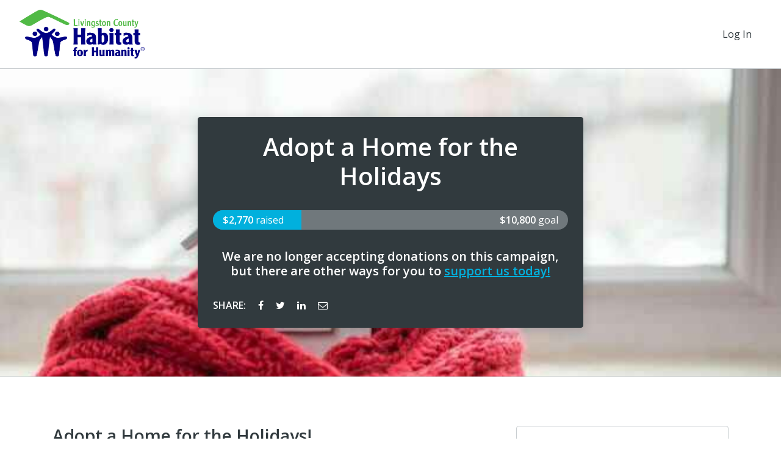

--- FILE ---
content_type: text/html
request_url: https://tzm.px-cloud.net/ns?c=aae9f530-f3cd-11f0-b56b-87c46487b2fd
body_size: 176
content:
dL8vmqEqiRDb-wEEojA1D2LYtRBTNp6Ga3t12tMx8AdObk4KX7sKgSZ_7-jRHO_r3ZUAYeTn2SSE98h546E_EWzZ1eZ_PVbI21m8tZYzkGMUr_J2dekg8_h-YQsBL3g4q4BV2SxREg6MoF99cK1KTdz8F2wUzBTcsKPcuv_NCRXsxQ==

--- FILE ---
content_type: text/plain; charset=utf-8
request_url: https://d-ipv6.mmapiws.com/ant_squire
body_size: 151
content:
networkforgood.com;019bcd18-c819-7601-9e44-5fd93572a813:4d0a95171c0279e1c77f8fdb8f2f3705d599e445

--- FILE ---
content_type: application/javascript; charset=utf-8
request_url: https://client.px-cloud.net/PXJjoDo4kJ/main.min.js
body_size: 100148
content:
// @license Copyright (C) 2014-2026 PerimeterX, Inc (www.perimeterx.com).  Content of this file can not be copied and/or distributed.
try{window._pxAppId="PXJjoDo4kJ",function(){function t(n){return t="function"==typeof Symbol&&"symbol"==typeof Symbol.iterator?function(t){return typeof t}:function(t){return t&&"function"==typeof Symbol&&t.constructor===Symbol&&t!==Symbol.prototype?"symbol":typeof t},t(n)}var n,e,r=window,a=document,o=navigator,i=location,c="undefined",u="boolean",s="number",l="string",f="function",h="object",d=null,v=["/init.js","/main.min.js"],p="https://collector-a.px-cloud.net/api/v2/collector/clientError?r=",m="pxhc",y="pxjsc",g="c",b=function(t,n){var e=t.length,r=n?Number(n):0;if(r!=r&&(r=0),!(r<0||r>=e)){var a,o=t.charCodeAt(r);return o>=55296&&o<=56319&&e>r+1&&(a=t.charCodeAt(r+1))>=56320&&a<=57343?1024*(o-55296)+a-56320+65536:o}},S=function(n,e,r){return e>>=0,r=String(t(r)!==c?r:" "),n.length>e?String(n):((e-=n.length)>r.length&&(r+=r.repeat(e/r.length)),r.slice(0,e)+String(n))};e=String.fromCharCode,n=function(){for(var t=[],n=0,r="",a=0,o=arguments.length;a!==o;++a){var i=+arguments[a];if(!(i<1114111&&i>>>0===i))throw RangeError("Invalid code point: "+i);i<=65535?n=t.push(i):(i-=65536,n=t.push(55296+(i>>10),i%1024+56320)),n>=16383&&(r+=e.apply(null,t),t.length=0)}return r+e.apply(null,t)};var I=n;function T(n){var e=function(n,e){if("object"!=t(n)||!n)return n;var r=n[Symbol.toPrimitive];if(void 0!==r){var a=r.call(n,e||"default");if("object"!=t(a))return a;throw new TypeError("@@toPrimitive must return a primitive value.")}return("string"===e?String:Number)(n)}(n,"string");return"symbol"==t(e)?e:String(e)}function E(t,n,e){return(n=T(n))in t?Object.defineProperty(t,n,{value:e,enumerable:!0,configurable:!0,writable:!0}):t[n]=e,t}function C(t){var n,e,r="0123456789abcdef",a="";for(e=0;e<t.length;e+=1)n=t.charCodeAt(e),a+=r.charAt(n>>>4&15)+r.charAt(15&n);return a}function w(t,n,e,r,a,o){return k((i=k(k(n,t),k(r,o)))<<(c=a)|i>>>32-c,e);var i,c}function R(t){return unescape(encodeURIComponent(t))}function A(t,n,e){var r=function(t,n,e){if(!n)return e?F(t):C(F(t));if(!e)return C(M(n,t));return M(n,t)}(t,n,e);return r}function M(t,n){return function(t,n){var e,r=N(t),a=[],o=[];a[15]=o[15]=void 0,r.length>16&&(r=G(r,8*t.length));for(e=0;e<16;e+=1)a[e]=909522486^r[e],o[e]=1549556828^r[e];var i=G(a.concat(N(n)),512+8*n.length);return x(G(o.concat(i),640))}(R(t),R(n))}function k(t,n){var e=(65535&t)+(65535&n);return(t>>16)+(n>>16)+(e>>16)<<16|65535&e}function x(t){var n,e="";for(n=0;n<32*t.length;n+=8)e+=String.fromCharCode(t[n>>5]>>>n%32&255);return e}function B(t,n,e,r,a,o,i){return w(n&e|~n&r,t,n,a,o,i)}function N(t){var n,e=[];for(e[(t.length>>2)-1]=void 0,n=0;n<e.length;n+=1)e[n]=0;for(n=0;n<8*t.length;n+=8)e[n>>5]|=(255&t.charCodeAt(n/8))<<n%32;return e}function V(t,n,e,r,a,o,i){return w(n&r|e&~r,t,n,a,o,i)}function O(t,n,e,r,a,o,i){return w(e^(n|~r),t,n,a,o,i)}function F(t){return function(t){return x(G(N(t),8*t.length))}(R(t))}function G(t,n){t[n>>5]|=128<<n%32,t[14+(n+64>>>9<<4)]=n;var e,r,a,o,i,c=1732584193,u=-271733879,s=-1732584194,l=271733878;for(e=0;e<t.length;e+=16)r=c,a=u,o=s,i=l,c=B(c,u,s,l,t[e],7,-680876936),l=B(l,c,u,s,t[e+1],12,-389564586),s=B(s,l,c,u,t[e+2],17,606105819),u=B(u,s,l,c,t[e+3],22,-1044525330),c=B(c,u,s,l,t[e+4],7,-176418897),l=B(l,c,u,s,t[e+5],12,1200080426),s=B(s,l,c,u,t[e+6],17,-1473231341),u=B(u,s,l,c,t[e+7],22,-45705983),c=B(c,u,s,l,t[e+8],7,1770035416),l=B(l,c,u,s,t[e+9],12,-1958414417),s=B(s,l,c,u,t[e+10],17,-42063),u=B(u,s,l,c,t[e+11],22,-1990404162),c=B(c,u,s,l,t[e+12],7,1804603682),l=B(l,c,u,s,t[e+13],12,-40341101),s=B(s,l,c,u,t[e+14],17,-1502002290),c=V(c,u=B(u,s,l,c,t[e+15],22,1236535329),s,l,t[e+1],5,-165796510),l=V(l,c,u,s,t[e+6],9,-1069501632),s=V(s,l,c,u,t[e+11],14,643717713),u=V(u,s,l,c,t[e],20,-373897302),c=V(c,u,s,l,t[e+5],5,-701558691),l=V(l,c,u,s,t[e+10],9,38016083),s=V(s,l,c,u,t[e+15],14,-660478335),u=V(u,s,l,c,t[e+4],20,-405537848),c=V(c,u,s,l,t[e+9],5,568446438),l=V(l,c,u,s,t[e+14],9,-1019803690),s=V(s,l,c,u,t[e+3],14,-187363961),u=V(u,s,l,c,t[e+8],20,1163531501),c=V(c,u,s,l,t[e+13],5,-1444681467),l=V(l,c,u,s,t[e+2],9,-51403784),s=V(s,l,c,u,t[e+7],14,1735328473),c=U(c,u=V(u,s,l,c,t[e+12],20,-1926607734),s,l,t[e+5],4,-378558),l=U(l,c,u,s,t[e+8],11,-2022574463),s=U(s,l,c,u,t[e+11],16,1839030562),u=U(u,s,l,c,t[e+14],23,-35309556),c=U(c,u,s,l,t[e+1],4,-1530992060),l=U(l,c,u,s,t[e+4],11,1272893353),s=U(s,l,c,u,t[e+7],16,-155497632),u=U(u,s,l,c,t[e+10],23,-1094730640),c=U(c,u,s,l,t[e+13],4,681279174),l=U(l,c,u,s,t[e],11,-358537222),s=U(s,l,c,u,t[e+3],16,-722521979),u=U(u,s,l,c,t[e+6],23,76029189),c=U(c,u,s,l,t[e+9],4,-640364487),l=U(l,c,u,s,t[e+12],11,-421815835),s=U(s,l,c,u,t[e+15],16,530742520),c=O(c,u=U(u,s,l,c,t[e+2],23,-995338651),s,l,t[e],6,-198630844),l=O(l,c,u,s,t[e+7],10,1126891415),s=O(s,l,c,u,t[e+14],15,-1416354905),u=O(u,s,l,c,t[e+5],21,-57434055),c=O(c,u,s,l,t[e+12],6,1700485571),l=O(l,c,u,s,t[e+3],10,-1894986606),s=O(s,l,c,u,t[e+10],15,-1051523),u=O(u,s,l,c,t[e+1],21,-2054922799),c=O(c,u,s,l,t[e+8],6,1873313359),l=O(l,c,u,s,t[e+15],10,-30611744),s=O(s,l,c,u,t[e+6],15,-1560198380),u=O(u,s,l,c,t[e+13],21,1309151649),c=O(c,u,s,l,t[e+4],6,-145523070),l=O(l,c,u,s,t[e+11],10,-1120210379),s=O(s,l,c,u,t[e+2],15,718787259),u=O(u,s,l,c,t[e+9],21,-343485551),c=k(c,r),u=k(u,a),s=k(s,o),l=k(l,i);return[c,u,s,l]}function U(t,n,e,r,a,o,i){return w(n^e^r,t,n,a,o,i)}var _="function",X=window,L=document,D="ABCDEFGHIJKLMNOPQRSTUVWXYZabcdefghijklmnopqrstuvwxyz0123456789+/=",W=/[^+/=0-9A-Za-z]/,H=X.atob,Z=X.btoa,P=t(H),Y=t(Z);function J(t){return Y===_?Z(encodeURIComponent(t).replace(/%([0-9A-F]{2})/g,(function(t,n){return String.fromCharCode("0x"+n)}))):function(t){var n,e,r,a,o,i=X.unescape||X.decodeURI,c=0,u=0,s=[];if(!t)return t;try{t=i(encodeURIComponent(t))}catch(n){return t}do{n=(o=t.charCodeAt(c++)<<16|t.charCodeAt(c++)<<8|t.charCodeAt(c++))>>18&63,e=o>>12&63,r=o>>6&63,a=63&o,s[u++]=D.charAt(n)+D.charAt(e)+D.charAt(r)+D.charAt(a)}while(c<t.length);var l=s.join(""),f=t.length%3;return(f?l.slice(0,f-3):l)+"===".slice(f||3)}(t)}function j(t){return P===_?H(t):function(t){var n,e,r,a,o=[],i=0,c=t.length;try{if(W.test(t)||/=/.test(t)&&(/=[^=]/.test(t)||/={3}/.test(t)))return null;for(c%4>0&&(c=(t+=X.Array(4-c%4+1).join("=")).length);i<c;){for(e=[],a=i;i<a+4;)e.push(D.indexOf(t.charAt(i++)));for(r=[((n=(e[0]<<18)+(e[1]<<12)+((63&e[2])<<6)+(63&e[3]))&255<<16)>>16,64===e[2]?-1:(65280&n)>>8,64===e[3]?-1:255&n],a=0;a<3;++a)(r[a]>=0||0===a)&&o.push(String.fromCharCode(r[a]))}return o.join("")}catch(t){return null}}(t)}var Q,z,K,q=/[\\\"\u0000-\u001f\u007f-\u009f\u00ad\u0600-\u0604\u070f\u17b4\u17b5\u200c-\u200f\u2028-\u202f\u2060-\u206f\ufeff\ufff0-\uffff]/g,$={"\b":"\\b","\t":"\\t","\n":"\\n","\f":"\\f","\r":"\\r","\v":"\\v",'"':'\\"',"\\":"\\\\"},tt='"undefined"',nt="null";function et(t){return q.lastIndex=0,'"'+(q.test(t)?t.replace(q,ut):t)+'"'}function rt(n){var e;switch(t(n)){case c:return"null";case u:return String(n);case s:var r=String(n);return"NaN"===r||"Infinity"===r?nt:r;case l:return et(n)}if(null===n||n instanceof RegExp)return nt;if(n instanceof Date)return['"',n.getFullYear(),"-",n.getMonth()+1,"-",n.getDate(),"T",n.getHours(),":",n.getMinutes(),":",n.getSeconds(),".",n.getMilliseconds(),'"'].join("");if(n instanceof Array){var a;for(e=["["],a=0;a<n.length;a++)e.push(rt(n[a])||tt,",");return e[e.length>1?e.length-1:e.length]="]",e.join("")}for(var o in e=["{"],n)n.hasOwnProperty(o)&&void 0!==n[o]&&e.push(et(o),":",rt(n[o])||tt,",");return e[e.length>1?e.length-1:e.length]="}",e.join("")}function at(){var n,e,r,a="";if('"'===z)for(;ht();){if('"'===z)return ht(),a;if("\\"===z)if(ht(),"u"===z){for(r=0,e=0;e<4&&(n=parseInt(ht(),16),isFinite(n));e+=1)r=16*r+n;a+=String.fromCharCode(r)}else{if(t(ot[z])!==l)break;a+=ot[z]}else a+=z}st("Bad string")}var ot={'"':'"',"\\":"\\","/":"/",b:"\b",f:"\f",n:"\n",r:"\r",t:"\t"};function it(){var t="";for("-"===z&&(t="-",ht("-"));z>="0"&&z<="9";)t+=z,ht();if("."===z)for(t+=".";ht()&&z>="0"&&z<="9";)t+=z;if("e"===z||"E"===z)for(t+=z,ht(),"-"!==z&&"+"!==z||(t+=z,ht());z>="0"&&z<="9";)t+=z,ht();var n=+t;if(isFinite(n))return n;st("Bad number")}function ct(t){K=t,Q=0,z=" ";var n=lt();return ft(),z&&st("Syntax error"),n}function ut(t){var n=$[t];return n||"\\u"+("0000"+t.charCodeAt(0).toString(16)).slice(-4)}function st(t){throw{name:"JsonError",message:"".concat(t," on ").concat(K),stack:(new Error).stack}}function lt(){switch(ft(),z){case"{":return function(){var t,n={};if("{"===z){if(ht("{"),ft(),"}"===z)return ht("}"),n;for(;z;){if(t=at(),ft(),ht(":"),n.hasOwnProperty(t)&&st('Duplicate key "'+t+'"'),n[t]=lt(),ft(),"}"===z)return ht("}"),n;ht(","),ft()}}st("Bad object")}();case"[":return function(){var t=[];if("["===z){if(ht("["),ft(),"]"===z)return ht("]"),t;for(;z;){if(t.push(lt()),ft(),"]"===z)return ht("]"),t;ht(","),ft()}}st("Bad array")}();case'"':return at();case"-":return it();default:return z>="0"&&z<="9"?it():function(){switch(z){case"t":return ht("t"),ht("r"),ht("u"),ht("e"),!0;case"f":return ht("f"),ht("a"),ht("l"),ht("s"),ht("e"),!1;case"n":return ht("n"),ht("u"),ht("l"),ht("l"),null}st("Unexpected '".concat(z,"'"))}()}}function ft(){for(;z&&z<=" ";)ht()}function ht(t){return t&&t!==z&&st("Expected '".concat(t,"' instead of '").concat(z,"'")),z=K.charAt(Q),Q+=1,z}function dt(){return a.currentScript}function vt(){var t=function(){var t=null;if(void 0!==a.hidden)t="";else for(var n=["webkit","moz","ms","o"],e=0;e<n.length;e++)if(void 0!==a[n[e]+"Hidden"]){t=n[e];break}return t}();return a[(""===t?"v":"V")+"isibilityState"]}var pt,mt="VGpuLRIFfVhQYw==",yt="382",gt="PXJjoDo4kJ",bt="dWtPYSBWB0AzNSBEbD18QnRIUiZkZA9AeXxULE4vDGt2TgFcMSUMWBs6Mhp0T0s4dlsKX11pAwIcPUEjMAxBGjl8EBU2YXNMMkhQOTB8CRR5KwBMHC5SPycVAwgpM0k=";function St(){var n=i.protocol;return t(n)===l&&0===n.indexOf("http")?n:"https:"}function It(n,e){if(n&&t(n.indexOf)===f)return n.indexOf(e);if(n&&n.length>=0){for(var r=0;r<n.length;r++)if(n[r]===e)return r;return-1}}function Tt(){return Date.now()}function Et(){return mt}function Ct(){return Math.round(+new Date/1e3)}function wt(){return+new Date}function Rt(t){pt=t}var At=/(?:https?:)?\/\/client(?:-stg)?\.(?:perimeterx\.net|a\.pxi\.pub|px-cdn\.net|px-cloud\.net)\/PX[A-Za-z0-9]{4,8}\/main\.min\.js/g,Mt=function(){var t=dt();if(t){var n=a.createElement("a");return n.href=t.src,n.hostname===i.hostname}for(var e=0;e<a.scripts.length;e++){var r=a.scripts[e].src;if(r&&At.test(r))return!1;At.lastIndex=null}return!0}();function kt(n){if(t(n)===l)return n.replace(/"/g,'\\"')}function xt(){return gt}function Bt(){for(var n=a.styleSheets,e={cssFromStyleSheets:0},o=0;o<n.length;o++){n[o].href&&e.cssFromStyleSheets++}if(r.performance&&t(r.performance.getEntriesByType)===f){var i=r.performance.getEntriesByType("resource");e.imgFromResourceApi=0,e.cssFromResourceApi=0,e.fontFromResourceApi=0;for(var c=0;c<i.length;c++){var u=i[c];"img"===u.initiatorType&&e.imgFromResourceApi++,("css"===u.initiatorType||"link"===u.initiatorType&&-1!==u.name.indexOf(".css"))&&e.cssFromResourceApi++,"link"===u.initiatorType&&-1!==u.name.indexOf(".woff")&&e.fontFromResourceApi++}}return e}function Nt(){return pt}var Vt="?",Ot="ABCDEFGHIJKLMNOPQRSTUVWXYZabcdefghijklmnopqrstuvwxyz0123456789",Ft=48,Gt=57,Ut=10,_t=20,Xt=0,Lt=[];function Dt(t){return Array.isArray?Array.isArray(t):"[object Array]"===Object.prototype.toString.call(t)}function Wt(n,e){var r="";if(!n)return r;try{r+=n+""}catch(t){return r}var a=function(t){try{return Object.getPrototypeOf&&Object.getPrototypeOf(t)||t.__proto__||t.prototype}catch(t){}}(n);if(r+=n.constructor||a&&a.constructor||"",a){var o;for(var i in a){o=!0;try{a.hasOwnProperty(i)&&(r+=e?i:Yt(i,a))}catch(t){r+=i+(t&&t.message)}}if(!o&&t(Object.keys)===f){var c=Object.keys(a);if(c&&c.length>0)for(var u=0;u<c.length;u++)try{r+=e?c[u]:Yt(c[u],a)}catch(t){r+=c[u]+(t&&t.message)}}}try{for(var s in n)try{n.hasOwnProperty&&n.hasOwnProperty(s)&&(r+=e?s:Yt(s,n))}catch(t){r+=t&&t.message}}catch(t){r+=t&&t.message}return r}function Ht(t,n){try{var e=Zt(t,n);if(!e)return;var r="";for(var a in e)r+=e[a]+"";return jt(r)}catch(t){}}function Zt(n,e){try{var a=j("T2JqZWN0"),o=j("Z2V0T3duUHJvcGVydHlEZXNjcmlwdG9y"),i=r[a][o];if(t(i)!==f)return;return i(n,e)}catch(t){}}function Pt(n,e,r,a){var o;try{o=r()}catch(t){}return t(o)===c&&(o=t(a)===c?"missing":a),n[e]=o,o}function Yt(t,n){try{return t+n[t]}catch(t){return t}}function Jt(t,n){for(var e="",r=0;r<t.length;r++)e+=String.fromCharCode(n^t.charCodeAt(r));return e}function jt(t){t=""+t;for(var n=Xt,e=0;e<t.length;e++){n=(n<<5)-n+t.charCodeAt(e),n|=0}return function(t){(t|=0)<0&&(t+=4294967296);return t.toString(16)}(n)}function Qt(t,n){var e=A(t,n);try{for(var r=function(t){for(var n="",e="",r=0;r<t.length;r++){var a=t.charCodeAt(r);a>=Ft&&a<=Gt?n+=t[r]:e+=a%Ut}return n+e}(e),a="",o=0;o<r.length;o+=2)a+=r[o];return a}catch(t){}}function zt(n,e){for(var r="",a=t(e)===l&&e.length>10?e.replace(/\s*/g,""):Ot,o=0;o<n;o++)r+=a[Math.floor(Math.random()*a.length)];return Lt.indexOf(r)>-1?zt(n,e):(Lt.push(r),r)}function Kt(n){if(n){try{for(var e in n){var r=n[e];if(t(r)===f&&!tn(r))return!1}}catch(t){}return!0}}function qt(t,n){n||(n=i.href),t=t.replace(/[[\]]/g,"\\$&");var e=new RegExp("[?&]"+t+"(=([^&#]*)|&|#|$)").exec(n);if(!e)return null;var r=e[2];if(!r)return"";if(r=decodeURIComponent(r.replace(/\+/g," ")),"url"===t)try{r=j(r)}catch(t){}return r}function $t(t,n){if(n/100>Math.random())return t()}function tn(n){return t(n)===f&&/\{\s*\[native code\]\s*\}/.test(""+n)}function nn(t){var n=[];if(!t)return n;for(var e,r=t.split("\n"),a=null,o=/^\s*at (.*?) ?\(?((?:file:\/\/|https?:\/\/|blob|chrome-extension|native|webpack:\/\/|eval|<anonymous>).*?)(?::(\d+))?(?::(\d+))?\)?\s*$/i,i=/^\s*(.*?)(?:\((.*?)\))?(?:^|@)((?:file|https?|blob|chrome|webpack|\[native).*?)(?::(\d+))?(?::(\d+))?\s*$/i,c=/^\s*at (?:((?:\[object object\])?.+) )?\(?((?:ms-appx|https?|webpack|blob):.*?):(\d+)(?::(\d+))?\)?\s*$/i,u=0,s=r.length;u<s;++u){if(e=o.exec(r[u]))a=[e[2]&&-1!==e[2].indexOf("native")?"":e[2],e[1]||Vt];else if(e=c.exec(r[u]))a=[e[2],e[1]||Vt];else{if(!(e=i.exec(r[u])))continue;a=[e[3],e[1]||Vt]}n.push(a)}return n}var en=zt(4),rn=zt(4),an=zt(4),on=zt(4),cn=zt(4),un=zt(4),sn=zt(4),ln=zt(4),fn=zt(4),hn=zt(4),dn=zt(4),vn=zt(4),pn=zt(4),mn=zt(4),yn=zt(4),gn=zt(4),bn=zt(4),Sn=zt(4),In=zt(4),Tn=zt(4),En=zt(4),Cn=zt(4),wn=zt(4),Rn=zt(4),An=zt(4),Mn=zt(4),kn=zt(4),xn=zt(4),Bn=zt(4),Nn=zt(4),Vn=zt(4),On=zt(4),Fn=zt(4),Gn=zt(4),Un=zt(4),_n=zt(4),Xn=zt(4),Ln=zt(4),Dn=zt(4),Wn=zt(4),Hn=zt(4),Zn=zt(4),Pn=zt(4),Yn=zt(4),Jn=zt(4),jn=zt(4),Qn=zt(4),zn=zt(4),Kn=zt(4),qn=zt(4),$n=zt(4),te=zt(4),ne=zt(4),ee=zt(4),re=zt(4),ae=zt(4),oe=zt(4),ie=zt(4),ce=zt(4),ue=zt(4),se=zt(4),le=zt(4),fe=zt(4),he=zt(4),de=zt(4),ve=zt(4),pe=zt(4),me=zt(4),ye=(zt(4),zt(4),zt(4),zt(4));zt(4);zt(4),zt(4);var ge,be=zt(4),Se=zt(4),Ie=zt(4),Te=zt(4),Ee=zt(4),Ce=(zt(4),zt(4),zt(4),zt(4),zt(4)),we=zt(4),Re=(E(E(E(E(E(E(E(E(E(E(ge={},Mn,1),kn,3),xn,4),Bn,5),Nn,6),Vn,7),On,8),Fn,9),Gn,10),Un,11),E(E(E(E(E(E(E(E(E(E(ge,_n,12),Xn,14),Ln,15),Dn,16),Wn,17),Hn,18),Zn,19),Pn,20),Yn,21),jn,22),E(E(E(E(E(E(ge,Qn,23),zn,25),Kn,26),qn,27),$n,28),Jn,29));Mt&&function(){function t(t){try{var n=xt(),e=n.substring(2),a=t.message,o=t.filename,i=t.lineno,c=t.colno,u=t.error,s=o.indexOf("/captcha.js")>-1,l=e&&o.indexOf(e)>-1&&(o.indexOf("/main.min.js")>-1||o.indexOf("/init.js")>-1);if(r.XMLHttpRequest&&(l||s)){0;var f=encodeURIComponent('{"appId":"'.concat(n,'","vid":"').concat(Nt()||"",'","tag":"').concat(Et(),'","line":"').concat(i,":").concat(c,'","script":"').concat(o,'","contextID":"').concat(s?"C":"S","_").concat(Re[Mn],'","stack":"').concat(u&&kt(u.stack||u.stackTrace)||"",'","message":"').concat(kt(a)||"",'"}')),h=new XMLHttpRequest;h.open("GET",p+f,!0),h.setRequestHeader("Content-Type","text/plain;charset=UTF-8"),h.send()}}catch(t){}}r.addEventListener("error",t)}();var Ae={on:function(t,n,e){this.subscribe(t,n,e,!1)},one:function(t,n,e){this.subscribe(t,n,e,!0)},off:function(t,n){var e,r;if(void 0!==this.channels[t])for(e=0,r=this.channels[t].length;e<r;e++){if(this.channels[t][e].fn===n){this.channels[t].splice(e,1);break}}},subscribe:function(t,n,e,r){void 0===this.channels&&(this.channels={}),this.channels[t]=this.channels[t]||[],this.channels[t].push({fn:n,ctx:e,once:r||!1})},trigger:function(n){if(this.channels&&this.channels.hasOwnProperty(n)){for(var e=Array.prototype.slice.call(arguments,1),r=[];this.channels[n].length>0;){var a=this.channels[n].shift();t(a.fn)===f&&a.fn.apply(a.ctx,e),a.once||r.push(a)}this.channels[n]=r}}},Me={cloneObject:function(t){var n={};for(var e in t)t.hasOwnProperty(e)&&(n[e]=t[e]);return n},extend:function(t,n){var e=Me.cloneObject(n);for(var r in e)e.hasOwnProperty(r)&&(t[r]=e[r]);return t}};function ke(t,n){try{var e=t.message,a=t.name,o=t.stack;0;var i=encodeURIComponent('{"appId":"'.concat(r._pxAppId||"",'","vid":"').concat(Nt()||"",'","tag":"').concat(Et(),'","name":"').concat(kt(a)||"",'","contextID":"S_').concat(n,'","stack":"').concat(kt(o)||"",'","message":"').concat(kt(e)||"",'"}')),c=new XMLHttpRequest;c.open("GET",p+i,!0),c.setRequestHeader("Content-Type","text/plain;charset=UTF-8"),c.send()}catch(t){}}var xe,Be,Ne,Ve=j("VGh1LCAwMSBKYW4gMTk3MCAwMDowMDowMSBHTVQ=");function Oe(t){var n=!(arguments.length>1&&void 0!==arguments[1])||arguments[1],e="_pxttld=1",r="".concat(e,"; domain=").concat(t,"; SameSite=None; Secure; ").concat(n?"Partitioned;":"");try{if(a.cookie=r,a.cookie.indexOf(e)>-1)return a.cookie="".concat(r," expires=").concat(Ve,";"),!0}catch(t){}return!!n&&Oe(t,!1)}function Fe(){try{if(xe)return xe;var t=i.hostname.split("."),n=t.pop();do{if(Oe(n="".concat(t.pop(),".").concat(n)))return xe=n}while(t.length>0);return xe=i.hostname}catch(t){return ke(t,Re[Un]),xe=i.hostname}}var Ge=!1,Ue=!1;function _e(){Ue=!0,Ge&&Xe()}function Xe(){try{a.body.removeChild(Ne)}catch(t){}}function Le(t){var n=("; "+(arguments.length>1&&void 0!==arguments[1]?arguments[1]:L).cookie).split("; ".concat(t,"="));if(n.length>1)return n.pop().split(";").shift()}var De="";function We(t){De=j(t||"")}function He(){return De}function Ze(t){Pe(t,-9e4,"",!0),Pe(t,-9e4,"",!1)}function Pe(t,n,e,r){var o=arguments.length>4&&void 0!==arguments[4]?arguments[4]:He();try{var i,c;null!==n&&("number"==typeof n||"string"==typeof n&&!isNaN(+n)?(i=n,c=new Date(wt()+1e3*n).toUTCString()):"string"==typeof n&&(c=n));var u="".concat(t,"=").concat(e,"; max-age=").concat(i,"; expires=").concat(c,"; path=/"),s=(!0===r||"true"===r)&&Fe();return s&&(u=u+"; domain=."+s),a.cookie=u+"; "+o,Le(t)===e}catch(n){return Le(t)===e}}var Ye="localStorage",Je="sessionStorage",je="nStorage",Qe=E(E({},Ye,null),Je,null),ze=E(E({},Ye,{}),Je,{});function Ke(t){return nr(t)?function(t){var n=r[t];return{type:t,getItem:rr(n),setItem:er(n),removeItem:qe(n)}}(t):function(t){var n=ze[t];return{type:je,getItem:function(t){return n[t]},setItem:function(t,e){return n[t]=e},removeItem:function(t){return n[t]=null}}}(t)}function qe(t){return function(n){var e=!(arguments.length>1&&void 0!==arguments[1])||arguments[1];try{var r=$e(n,e);return t.removeItem(r),!0}catch(t){return!1}}}function $e(t,n){return n?gt+"_"+t:t}function tr(t){var n=Ke(Ye);try{return ct(j(n.getItem(t)))}catch(t){}}function nr(n){if(null!==Qe[n])return Qe[n];try{var e=r[n];return Qe[n]=t(e)===h&&function(t){try{var n=wt(),e="tk_"+n,r="tv_"+n;t.setItem(e,r);var a=t.getItem(e);return t.removeItem(e),null===t.getItem(e)&&a===r}catch(t){return!1}}(e),Qe[n]}catch(t){return Qe[n]=!1,Qe[n]}}function er(t){return function(n,e){var r=$e(n,!(arguments.length>2&&void 0!==arguments[2])||arguments[2]);try{return t.setItem(r,e),!0}catch(t){return!1}}}function rr(t){return function(n){var e=!(arguments.length>1&&void 0!==arguments[1])||arguments[1];try{var r=$e(n,e);return t.getItem(r)}catch(t){return!1}}}function ar(t,n){var e=Ke(Ye);try{e.setItem(t,J(rt(n)))}catch(t){}}var or={};or[en]=j("dG0="),or[rn]=j("aWRwX3A="),or[an]=j("aWRwX2M="),or[on]=j("YmRk"),or[cn]=j("anNiX3J0"),or[un]=j("YXh0"),or[sn]=j("cmY="),or[ln]=j("ZnA="),or[fn]=j("Y2Zw"),or[hn]=j("c2Nz"),or[dn]=j("Y2M="),or[vn]=j("Y2Rl"),or[pn]=j("ZGR0Yw=="),or[mn]=j("ZGNm"),or[yn]=j("ZmVk"),or[gn]=j("ZHVmZA=="),or[bn]=j("d2Jj"),or[Sn]=j("Zmw="),or[In]=j("Y2Nj"),or[Tn]=j("dWlpNA=="),or[En]=j("YWM="),or[Cn]=j("aWM="),or[wn]=j("dXA="),or[Rn]=j("YWk="),or[An]=j("bmY=");var ir="px-ff",cr={},ur={},sr=[],lr=!1;function fr(t){return cr?cr[t]:void 0}function hr(t){lr?t():sr.push(t)}function dr(t,n){var e=n.ff,r=n.ttl,a=n.args,o=t?a:"1";cr[e]=o;var i=r&&parseInt(r)||0;i>0&&function(t,n,e){var r=tr(ir)||{};r[t]={ttl:Ct()+n,val:e},ar(ir,r)}(e,i,o),t&&ur[e]&&pr(ur[e]||[],o)}function vr(t){return cr&&cr.hasOwnProperty(t)}function pr(t,n){for(t=t.splice(0);t.length>0;)try{t.shift()(n)}catch(t){}}function mr(t,n){cr.hasOwnProperty(t)?n(cr[t]):(ur[t]||(ur[t]=[]),ur[t].push(n))}function yr(){try{null[0]}catch(t){return t.stack||""}}function gr(t,n,e){return String(n).split(".").reduce((function(t,n){try{t=t[n]||e}catch(t){return e}return t}),t)}function br(t,n){var e=-1,a="",o=r.performance&&r.performance.getEntriesByType&&r.performance.getEntriesByType("resource").filter((function(e){return t.some((function(t){return-1!==e.name.indexOf(t)}))&&e.initiatorType===n}));if(Array.isArray(o)&&o.length>0){var i=o[0];"transferSize"in i&&(e=Math.round(i.transferSize/1024)),"name"in i&&(a=i.name)}return{resourceSize:e,resourcePath:a}}var Sr,Ir={cipher:"SHA512",len:36};try{if(("undefined"==typeof crypto?"undefined":t(crypto))!==c&&crypto&&crypto.getRandomValues){var Tr=new Uint8Array(16);(Sr=function(){return crypto.getRandomValues(Tr),Tr})()}}catch(t){Sr=void 0}if(!Sr){var Er=new Array(16);Sr=function(){for(var t,n=0;n<16;n++)0==(3&n)&&(t=4294967296*Math.random()),Er[n]=t>>>((3&n)<<3)&255;return Er}}for(var Cr=[],wr=0;wr<256;wr++)Cr[wr]=(wr+256).toString(16).substr(1);var Rr=Sr(),Ar=[1|Rr[0],Rr[1],Rr[2],Rr[3],Rr[4],Rr[5]],Mr=16383&(Rr[6]<<8|Rr[7]),kr=0,xr=0;function Br(t,n,e,r){var a="";if(r)try{for(var o=((new Date).getTime()*Math.random()+"").replace(".",".".charCodeAt()).split("").slice(-16),i=0;i<o.length;i++)o[i]=parseInt(10*Math.random())*+o[i]||parseInt(Math.random()*Ir.len);a=Nr(o,0,Ir.cipher)}catch(t){}var c=n&&e||0,u=n||[],s=void 0!==(t=t||{}).clockseq?t.clockseq:Mr,l=void 0!==t.msecs?t.msecs:wt(),f=void 0!==t.nsecs?t.nsecs:xr+1,h=l-kr+(f-xr)/1e4;if(h<0&&void 0===t.clockseq&&(s=s+1&16383),(h<0||l>kr)&&void 0===t.nsecs&&(f=0),f>=1e4)throw new Error("uuid.v1(): Can't create more than 10M uuids/sec");kr=l,xr=f,Mr=s;var d=(1e4*(268435455&(l+=122192928e5))+f)%4294967296;u[c++]=d>>>24&255,u[c++]=d>>>16&255,u[c++]=d>>>8&255,u[c++]=255&d;var v=l/4294967296*1e4&268435455;u[c++]=v>>>8&255,u[c++]=255&v,u[c++]=v>>>24&15|16,u[c++]=v>>>16&255,u[c++]=s>>>8|128,u[c++]=255&s;for(var p=t.node||Ar,m=0;m<6;m++)u[c+m]=p[m];var y=n||Nr(u);return a===y?a:y}function Nr(t,n){var e=n||0,r=Cr;return r[t[e++]]+r[t[e++]]+r[t[e++]]+r[t[e++]]+"-"+r[t[e++]]+r[t[e++]]+"-"+r[t[e++]]+r[t[e++]]+"-"+r[t[e++]]+r[t[e++]]+"-"+r[t[e++]]+r[t[e++]]+r[t[e++]]+r[t[e++]]+r[t[e++]]+r[t[e++]]}var Vr,Or=j("cGF5bG9hZD0="),Fr=j("YXBwSWQ9"),Gr=j("dGFnPQ=="),Ur=j("dXVpZD0="),_r=j("eHV1aWQ9"),Xr=j("ZnQ9"),Lr=j("c2VxPQ=="),Dr=j("Y3M9"),Wr=j("cGM9"),Hr=j("c2lkPQ=="),Zr=j("dmlkPQ=="),Pr=j("anNjPQ=="),Yr=j("Y2k9"),Jr=j("cHhoZD0="),jr=j("ZW49"),Qr=j("cnNjPQ=="),zr=j("Y3RzPQ=="),Kr=j("cHhhYz0="),qr=j("aGlkPQ=="),$r=j("Ymk9"),ta=j("YXBwbGljYXRpb24veC13d3ctZm9ybS11cmxlbmNvZGVk"),na=j("X3B4VXVpZA=="),ea=j("X3B4QWN0aW9u"),ra=j("X3B4TW9kYWw=");function aa(){return r[ra]}function oa(){return r[ea]}var ia,ca,ua=null;function sa(){return r[na]}function la(){return ua}function fa(){return Vr||(oa()?(t(Vr=sa()||qt("uuid")||Br())===l&&36!==Vr.length&&(Vr=(Vr=Vr.replace(":true","")).trim()),sa()||(n=Vr,r[na]=n)):Vr=Br(),Vr);var n}function ha(t){ua=t}function da(t){Vr=t}function va(){try{if(-1!==o.userAgent.indexOf("Chrome")&&r.console.context){ia=0;var t=new EvalError;Object.defineProperty(t,"name",{get:function(){return ia++,""}}),console.context().log("%c",t)}}catch(t){}}function pa(){try{if(-1!==o.userAgent.indexOf("Firefox")){ca=0;var t=new Image;t.onerror=function(){try{-1!==Error().stack.indexOf(j("RXZlbnRIYW5kbGVyTm9uTnVsbA=="))&&(ca=1)}catch(t){}},t.src=j("YWJvdXQ6Ymxhbms=")}}catch(t){}}j("X3B4TW9uaXRvckFicg==");var ma,ya,ga,ba,Sa,Ia,Ta,Ea,Ca,wa,Ra,Aa,Ma,ka,xa,Ba,Na,Va,Oa,Fa,Ga,Ua,_a,Xa,La,Da,Wa,Ha,Za=j("X3B4QWJy"),Pa=j("cHgtY2FwdGNoYQ=="),Ya=(j("Zy1yZWNhcHRjaGE="),j("X3B4aGQ=")),Ja=j("X3B4dmlk"),ja=(j("aXNUcnVzdGVk"),j("cHhzaWQ=")),Qa=j("cHhjdHM="),za=j("cHhfc3Nk"),Ka=(wt(),Me.extend({},Ae)),qa="no_fp",$a=0,to=!1,no=j("X3B4TW9iaWxl"),eo=j("aHR0cDovL2xvY2FsaG9zdDozMTQ2MC9mYXZpY29uLnBuZw=="),ro=j("Y2hyb21lLWV4dGVuc2lvbjovL2tjZG9uZ2liZ2NwbG1hYWdubWdwamhwamdtbWFhYWFhL2xvY2FsZS5qcw=="),ao={Events:Ka,ClientUuid:fa(),setChallenge:function(t){$a=1,da(t)}},oo=(((ka=nn(yr()))[ka.length-1]||{})[0],3600),io=Ke(Ye),co=Ke(Je),uo=j("cHhfaHZk"),so=4210,lo=j("X3B4YWM="),fo=j("cGVybWlzc2lvbl9kZW5pZWQ="),ho=j("bm9fcGVybWlzc2lvbnM=");function vo(n){var e,a=null,o=(e=xt(),(r._pxAppId===e?"":e)||"");if(ao.pxParams&&ao.pxParams.length){a={};for(var i=0;i<ao.pxParams.length;i++)a["p"+(i+1)]=ao.pxParams[i]}else if(n)for(var u=1;u<=10;u++){var s=n[o+"_pxParam"+u];t(s)!==c&&((a=a||{})["p"+u]=s+"")}return a}function po(){return!!Element.prototype.attachShadow}function mo(){return Oa&&parseInt(Oa)}function yo(){to=vr(or[sn])}function go(){return r[Za]}function bo(t){t&&(La=A(t),io.setItem(uo,La))}function So(){return Ea&&Ea.length>0}function Io(){return r.self!==r.top}function To(){return r[no]}function Eo(){!function(){try{Ea=r.speechSynthesis.getVoices(),r.speechSynthesis.onvoiceschanged=function(){(!Ea||Ea&&0===Ea.length)&&(Ea=r.speechSynthesis.getVoices())}}catch(t){}}(),function(){if(!(Ca=gr(a,"currentScript.src",null))){var t=br(v,"script").resourcePath;Ca=t}}(),function(){try{if(!o.permissions)return void(ga=ho);"denied"===Notification.permission&&o.permissions.query({name:"notifications"}).then((function(t){"prompt"===t.state&&(ga=fo)}))}catch(t){}}(),function(){try{navigator.userAgentData&&navigator.userAgentData.getHighEntropyValues(["architecture","bitness","brands","mobile","model","platform","platformVersion","uaFullVersion"]).then((function(t){ba=t}))}catch(t){}}(),function(){try{var t=r.performance&&r.performance.memory;t&&(Sa=t.jsHeapSizeLimit,Ia=t.totalJSHeapSize,Ta=t.usedJSHeapSize)}catch(t){}}(),function(){try{(Ne=a.createElement("iframe")).style.display="none",Ne.onload=function(){Be=Ne.contentWindow,Ne.onload=void 0},a.body.appendChild(Ne),Be=Ne.contentWindow}catch(t){}}(),va(),pa(),function(){try{var n=false;if(!n||t(n)!==f)return;var e=0.000000;wa=$t(n,e)}catch(t){ke(t,Re[Yn])}}(),o.storage&&o.storage.estimate?o.storage.estimate().then((function(t){Ra=A(t&&t.quota||qa)})).catch((function(){Ra=A(qa)})):Ra=A(qa),function(){if(1===o.hardwareConcurrency){var t=new Image;t.onload=function(){Aa=1},t.src=eo;try{fetch(ro,{method:"HEAD",mode:"no-cors"}).then((function(t){(t.ok||200===t.status)&&(Ma=1)})).catch((function(){}))}catch(t){}}}()}function Co(t){var n=arguments.length>1&&void 0!==arguments[1]?arguments[1]:No();return!!t&&(new Date).getTime()-t>1e3*n}function wo(){return xa}function Ro(t,n,e){ma&&!e||(Pe(Qa,null,t,n),ma=t)}function Ao(t){if(t)try{return J(Jt(t,so))}catch(t){}}function Mo(){var t=a.getElementById(Pa);return t&&t.getElementsByTagName("iframe").length>0}function ko(){return Oa}function xo(){return La||(La=io.getItem(uo))}function Bo(){if(Da)return Da;try{return(Da=co.getItem(ja,!1))||""}catch(t){return""}}function No(){var t=parseInt(fr(or[un]));return isNaN(t)?oo:t}function Vo(){if(Oo())return Math.round(r.performance.now())}function Oo(){return r.performance&&t(r.performance.now)===f}function Fo(){return Oo()?r.performance.now():wt()}j("aXNUcnVzdGVk"),wt();var Go,Uo=j("c2NyaXB0");(function(){var t="mousewheel";try{r&&o&&/Firefox/i.test(o.userAgent)&&(t="DOMMouseScroll")}catch(t){}})(),r.MutationObserver||r.WebKitMutationObserver||r.MozMutationObserver;function _o(t){return(t||wt())-(Xo()||0)}function Xo(){return Go}function Lo(t){Go=t}var Do,Wo=!0;try{var Ho=Object.defineProperty({},"passive",{get:function(){return Wo=!1,!0}});r.addEventListener("test",null,Ho)}catch(t){}function Zo(n,e,r,a){try{var o;if(n&&e&&t(r)===f&&t(e)===l)if(t(n.addEventListener)===f)Wo?(o=!1,t(a)===u?o=a:a&&t(a.useCapture)===u?o=a.useCapture:a&&t(a.capture)===u&&(o=a.capture)):t(a)===h&&null!==a?(o={},a.hasOwnProperty("capture")&&(o.capture=a.capture||!1),a.hasOwnProperty("once")&&(o.once=a.once),a.hasOwnProperty("passive")&&(o.passive=a.passive),a.hasOwnProperty("mozSystemGroup")&&(o.mozSystemGroup=a.mozSystemGroup)):o={passive:!0,capture:t(a)===u&&a||!1},n.addEventListener(e,r,o);else t(n.attachEvent)===f&&n.attachEvent("on"+e,r)}catch(t){}}var Po=[],Yo=[],Jo=!1;function jo(){Jo||(Jo=!0,Qo(Yo))}function Qo(n){var e;if(n&&n.length){for(var r=0;r<n.length;r++)try{n[r].runLast&&t(e)!==f?e=n[r].handler:n[r].handler()}catch(t){}t(e)===f&&e(),n=[]}}function zo(t){var n=!1;function e(){n||(n=!0,t())}if(a.addEventListener)a.addEventListener("DOMContentLoaded",e,!1);else if(a.attachEvent){var o;try{o=null!==r.frameElement}catch(t){o=!1}a.documentElement.doScroll&&!o&&function t(){if(!n)try{a.documentElement.doScroll("left"),e()}catch(n){setTimeout(t,50)}}(),a.attachEvent("onreadystatechange",(function(){"complete"===a.readyState&&e()}))}if(r.addEventListener)r.addEventListener("load",e,!1);else if(r.attachEvent)r.attachEvent("onload",e);else{var i=r.onload;r.onload=function(){i&&i(),e()}}}function Ko(t,n){Do||(Do=!0,Zo(r,"pagehide",jo)),Yo.push({handler:t,runLast:n})}function qo(n){t(a.readyState)===c||"interactive"!==a.readyState&&"complete"!==a.readyState?(Po.length||zo((function(){Lo(Xo()||wt()),Qo(Po)})),Po.push({handler:n})):(Lo(Xo()||wt()),n())}zo((function(){Lo(Xo()||wt())}));j("aW5uZXJIVE1M"),j("aWZyYW1l"),j("dmFsdWU="),j("cmVjYXB0Y2hh"),j("aGFuZGxlQ2FwdGNoYQ=="),j("Zy1yZWNhcHRjaGEtcmVzcG9uc2U="),j("cmVjYXB0Y2hhLXRva2Vu"),j("L2JmcmFtZT8="),zt(10);function $o(t,n){(null==n||n>t.length)&&(n=t.length);for(var e=0,r=new Array(n);e<n;e++)r[e]=t[e];return r}function ti(t,n){if(t){if("string"==typeof t)return $o(t,n);var e=Object.prototype.toString.call(t).slice(8,-1);return"Object"===e&&t.constructor&&(e=t.constructor.name),"Map"===e||"Set"===e?Array.from(t):"Arguments"===e||/^(?:Ui|I)nt(?:8|16|32)(?:Clamped)?Array$/.test(e)?$o(t,n):void 0}}function ni(t){return function(t){if(Array.isArray(t))return $o(t)}(t)||function(t){if("undefined"!=typeof Symbol&&null!=t[Symbol.iterator]||null!=t["@@iterator"])return Array.from(t)}(t)||ti(t)||function(){throw new TypeError("Invalid attempt to spread non-iterable instance.\nIn order to be iterable, non-array objects must have a [Symbol.iterator]() method.")}()}var ei=[j("X19kcml2ZXJfZXZhbHVhdGU="),j("X193ZWJkcml2ZXJfZXZhbHVhdGU="),j("X19zZWxlbml1bV9ldmFsdWF0ZQ=="),j("X19meGRyaXZlcl9ldmFsdWF0ZQ=="),j("X19kcml2ZXJfdW53cmFwcGVk"),j("X193ZWJkcml2ZXJfdW53cmFwcGVk"),j("X19zZWxlbml1bV91bndyYXBwZWQ="),j("X19meGRyaXZlcl91bndyYXBwZWQ="),j("X1NlbGVuaXVtX0lERV9SZWNvcmRlcg=="),j("X3NlbGVuaXVt"),j("Y2FsbGVkU2VsZW5pdW0="),j("JGNkY19hc2RqZmxhc3V0b3BmaHZjWkxtY2ZsXw=="),j("JGNocm9tZV9hc3luY1NjcmlwdEluZm8="),j("X18kd2ViZHJpdmVyQXN5bmNFeGVjdXRvcg=="),j("d2ViZHJpdmVy"),j("X193ZWJkcml2ZXJGdW5j"),j("ZG9tQXV0b21hdGlvbg=="),j("ZG9tQXV0b21hdGlvbkNvbnRyb2xsZXI="),j("X19sYXN0V2F0aXJBbGVydA=="),j("X19sYXN0V2F0aXJDb25maXJt"),j("X19sYXN0V2F0aXJQcm9tcHQ="),j("X193ZWJkcml2ZXJfc2NyaXB0X2Zu"),j("X1dFQkRSSVZFUl9FTEVNX0NBQ0hF")];[].concat(ei,[j("dHVybkludG9QYXJlbnRBc05lZWRlZA=="),j("YWxsX2J5X2F0dHI="),j("YWxsX2J5X3RhZw=="),j("X19fZHVtcFk="),j("X19fZHVtcA==")]),[].concat(ei),j("ZHJpdmVyLWV2YWx1YXRl"),j("d2ViZHJpdmVyLWV2YWx1YXRl"),j("c2VsZW5pdW0tZXZhbHVhdGU="),j("d2ViZHJpdmVyQ29tbWFuZA=="),j("d2ViZHJpdmVyLWV2YWx1YXRlLXJlc3BvbnNl"),j("d2ViZHJpdmVy"),j("Y2RfZnJhbWVfaWRf");function ri(){return oa()===m}var ai=function(t,n){t,n};var oi=ki;!function(t,n){for(var e=225,r=274,a=244,o=220,i=266,c=245,u=237,s=227,l=252,f=ki,h=t();;)try{if(584149===-parseInt(f(e))/1+-parseInt(f(r))/2+parseInt(f(a))/3+parseInt(f(o))/4*(parseInt(f(i))/5)+parseInt(f(c))/6+parseInt(f(u))/7*(parseInt(f(s))/8)+-parseInt(f(l))/9)break;h.push(h.shift())}catch(t){h.push(h.shift())}}(Ai);var ii,ci,ui,si,li=j(oi(219)),fi=j(oi(251)),hi=j(oi(236)),di=j(oi(216)),vi=j(oi(221)),pi=j(oi(242)),mi=1e4,yi=oi(217),gi=1e4,bi=null;function Si(){var t,n=224,e=243,r=234,a=oi;switch(!0){case Ii():t=a(n);break;case oa()===g:t=a(e);break;case wi():t=a(r);break;default:t=null}return t}var Ii=function(){var t=oa();return t===m||"pxc"===t};function Ti(t,n,e,r){var a=oi,o=Ni(),i=o&&o[a(235)];i&&i(t,n,e,r)}function Ei(t,n){si(t,Xi(n,t))}function Ci(t){var n=233,e=269,r=oi;bi&&!t[vi]&&(delete t[vi],t[r(n)]=bi),si(r(e),Xi(t,r(e)))}function wi(){return oa()===y}function Ri(){var t=oi;ci&&!ri()&&Si()===t(243)&&xi()}function Ai(){var t=["O2EBIX4LDhM=","TTM3cwtYOkg=","PX1135","839146PmebsU","round","defineProperty","cssFromResourceApi","Ahg4WEd2N2w=","fEIGAjolCDc=","parse","widthJump","startWidth","UFgxMDc2","_px_pcdt","precheckTimestamp","ODlkNWZhOGQtMTgwZi00NGExLTg0OTctMDZiNWRlMjMwMmQ0","1532FhueuZ","UFg3NTU=","PX11659","PX12616","PX11745","828382cUNCia","startHeight","464IJHjqL","PX561","S3ExMQ0YOQQ=","toLowerCase","PX12634","imgFromResourceApi","DXN3NU8Z","PX12635","PX764","UFgxMDcw","123144gkeAYz","hasOwnProperty","XGJmYhoEYlE=","PX1200","random","UFgxMTcxOQ==","PX11978","3451179JRlJNy","154800pCPqDm","querySelectorAll","PX763","replace","languages","DFI2Eko7OCI=","UFg2NDU=","4793058iEfQsM","length","QAZ6RgVsd3U=","handler","heightJump","PX1145","nodeName","PX1078","PX12617","InhYeGcXXE8=","PX762","cssFromStyleSheets","isNaN","fontFromResourceApi","2195xFCSAH","VQsvCxNiKzA=","getItem","Fw1tDVFlaD0=","hash"];return(Ai=function(){return t})()}function Mi(t,n){si(t,n)}function ki(t,n){var e=Ai();return(ki=function(t,n){return e[t-=213]})(t,n)}function xi(t,n,e,r){var a=262,o=247,i=259,c=240,u=257,s=oi,l=Ni(),f=l&&l[s(a)];f&&(l[s(o)]=Ci,l[s(i)]=_i,l[s(c)]=Mi,l[s(u)]=Fi,f(Ei,t,n,e,r))}function Bi(t){var n=oi,e=!0;return!1===t[pi]&&(e=!1),t[n(238)](pi)&&delete t[pi],e}function Ni(){var t=Vi();return r[t]}function Vi(){var t=255,n=oi;return"_"+gt[n(248)](/^PX|px/,"")+n(t)}function Oi(){var t=246,n=253,e=258,r=258,o=230,i=oi,c={},u=null;try{for(var s=a[i(t)]("*"),l=0;l<s[i(n)];l++){var f=s[l],h=f[i(e)]&&f[i(r)][i(o)]();h&&(c[h]=(c[h]||0)+1)}u=Ao(rt(c))}catch(t){}return u}function Fi(){var t=243,n=oi;si(n(261),{"WG5ibh0DbFw=":n(t),"U0kpSRYkIn8=":go()})}function Gi(n,e,r,a,o){var i=275,c=241,u=oi;bi=n,e=t(e)===s&&e>0&&e<mi?e:Math[u(i)](1e3*(2*Math[u(c)]()+1)),r=t(r)===l&&r||zt(32),ri()&&xi(e,r,a,o)}function Ui(){return bi}function _i(t){t[fi]&&t[fi],t[hi]&&t[hi],t[di]&&t[di]}function Xi(n,e){var r,a,i=267,c=238,u=223,s=260,l=223,f=260,d=260,v=228,p=278,m=229,y=249,g=249,b=253,S=254,I=271,T=239,E=277,C=279,w=232,R=250,A=265,M=272,k=263,x=oi,B={"fWNHIzsLSxg=":Bi(n),"U0kpSRYkIn8=":go(),"bjQUNChSEQI=":(r=yr(),a=r.split("\n"),a.length>_t?a.slice(a.length-_t,a.length).join("\n"):r),"QSc7ZwdBNVY=":!!yr(),"cylJaTVCQV8=":vt(),"NkxMDHMjSDc=":Oi(),"VQsvCxNiKzA=":n[x(i)]||_o()};if(n[x(c)](x(u))&&n[x(c)](x(s))&&(ai(n[x(l)],n[x(f)]),delete n[x(l)],delete n[x(d)]),ri()&&e===x(v)){B[x(p)]=Boolean(!1),B[x(m)]=o[x(y)]&&o[x(g)][x(b)],B[x(S)]=xo(),B[x(I)]=po();try{var N=Bt();B[x(T)]=N[x(E)],B[x(C)]=N[x(w)],B[x(R)]=N[x(A)],B[x(M)]=N[x(k)]}catch(t){}}for(var V in n){var O=n[V];if(t(O)!==h||Dt(O)||null===O)B[V]=O;else for(var F in O)B[F]=O[F]}return B}function Li(){var t=243,n=224,e=oi,r=Si();return r===e(t)||r===e(n)}function Di(t){if(si=t,!Ni())return function(){var t={b:276},n=oi;if(oa()||!Object[n(t.b)])return;r[Vi()]=null,Object[n(t.b)](r,Vi(),{set:function(t){ci=t,setTimeout(Ri,0)},get:function(){return ci}})}();!ri()&&!wi()&&xi()}function Wi(){try{var t=function(){var t=268,n=213,e=218,r=oi;try{var a=Ke(Je)[r(t)](yi,!1);if(a){var o=JSON[r(n)](j(a));return o&&o[r(e)]}}catch(t){}}();if(t)return wt()-t<gi}catch(t){}}var Hi=i&&i.href||"";wt();var Zi=Me.extend({},Ae),Pi=0,Yi=[],Ji=[],ji=["FmwsbFMCI10=","DXN3M0gYewg=","SB5yXg50e2s=","MVcLV3c9B2U=","RTs/ewNXNk0=","HCImIllPLBM=","GwFhAV5oZDM="];var Qi=function(){return Yi};function zi(t,n){return!!Ni()&&Li()&&Ji&&function(t,n){return!!n["fWNHIzsLSxg="]||(It(ji,t)>-1?(n["fWNHIzsLSxg="]=!0,!0):void 0)}(t,n)}function Ki(t,n){n["GwFhAV1nbDE="]=Pi++,n["YjgYOCRSEwo="]=Vo()||wt(),zi(t,n)?(Ji.push({t:t,d:n,ts:(new Date).getTime()}),"Fw1tDVFlaD0="===t&&Zi.trigger("Fw1tDVFlaD0=")):Yi.push({t:t,d:n,ts:(new Date).getTime()})}function qi(){!1}function $i(){var t=["slice","3856968OZcOSL","push","8410ndFHkC","1073442cDoCeD","2374168tIUjqX","sort","length","substring","7OmrDRN","4126765tibsHe","indexOf","76yQwBFr","1604064986000","11112360ulhiAt","charCodeAt","2405754rQLLBg","split","floor","4uFiiZo"];return($i=function(){return t})()}function tc(t,n){var e=$i();return(tc=function(t,n){return e[t-=332]})(t,n)}!function(t,n){for(var e=347,r=338,a=339,o=334,i=345,c=336,u=344,s=340,l=351,f=349,h=tc,d=t();;)try{if(424644===parseInt(h(e))/1*(-parseInt(h(r))/2)+parseInt(h(a))/3+-parseInt(h(o))/4*(-parseInt(h(i))/5)+parseInt(h(c))/6+parseInt(h(u))/7*(parseInt(h(s))/8)+-parseInt(h(l))/9+-parseInt(h(f))/10)break;d.push(d.shift())}catch(t){d.push(d.shift())}}($i);var nc,ec="cu",rc=function(t,n,e,r,a){return Math[tc(333)]((t-n)/(e-n)*(a-r)+r)},ac=function(t,n){var e=342,r=tc,a=t[r(335)](),o=function(){var t=tc;return Jt(J(ko()||t(348)),10)}();a=J(Jt(rt(a),50));var i=n[ec],c=function(t,n,e){for(var r=342,a=333,o=342,i=350,c=333,u=350,s=350,l=346,f=337,h=341,d=tc,v=Jt(J(e),10),p=[],m=-1,y=0;y<t[d(r)];y++){var g=Math[d(a)](y/v[d(r)]+1),b=y>=v[d(o)]?y%v[d(r)]:y,S=v[d(i)](b)*v[d(i)](g);S>m&&(m=S)}for(var I=0;t[d(o)]>I;I++){var T=Math[d(c)](I/v[d(o)])+1,E=I%v[d(o)],C=v[d(u)](E)*v[d(s)](T);for(C>=n&&(C=rc(C,0,m,0,n-1));-1!==p[d(l)](C);)C+=1;p[d(f)](C)}return p[d(h)]((function(t,n){return t-n}))}(o,a[r(e)],i);return a=function(t,n,e){for(var r={o:332,l:342,b:343},a=tc,o="",i=0,c=t[a(r.o)](""),u=0;u<t[a(r.l)];u++)o+=n[a(r.b)](i,e[u]-u-1)+c[u],i=e[u]-u-1;return o+=n[a(r.b)](i),o}(o,a,c),a};function oc(t,n){var e=ic();return(oc=function(t,n){return e[t-=112]})(t,n)}function ic(){var t=["sonar","BFo+GkEwNS8=","msLaunchUri","async","String","41454RoNJPZ","length","Intl","inject_succeeded","Cebzvfr","slice","indexOf","toString","FUtvS1AhZ3s=","iframe","FCouKlFAJhw=","M2kJKXYDAx0=","axabja","removeChild","webkitConnection","tof","Neenl","status","RBp+WgFwdm8=","call","T2JqZWN0Lm5ld0hhbmRsZXIuPGNvbXB1dGVkPg==","brave","permission","&app_id=","T3U1NQofPQQ=","DFI2Ekk4PiY=","isn","name","pqp","prototype","nqbDcbnfasn76cspMYzpsy","TlR0FAs+fC8=","nhqvb","cyhtrkg","keys","dataset","WiBgIB9KZRI=","featurePolicy","pncgher","type","smd","display","fromCharCode","input","jroxvgVfShyyFperra","styleMedia","stringify","nyreg","fryravhz-vqr-vaqvpngbe","Function","hasOwnProperty","concat","BFo+GkEwNCk=","share","AngvirVBSvyr","tgt","maxConnectionsPerServer","cmVhZCBvbmx5","UTcrdxRdIEQ=","gecko","aR9THyx1WyU=","GU9jT1wlaHs=","onhelp","jnyehf","_len","message","onoperadetachedviewchange","webkitNotifications","toLowerCase","MkhICHciQj0=","CynlvatSynt","PSMHY3hJD1A=","Azl5eUZTcks=","Object","userAgent","4KzPtNm","50TndTfl","3338768fkpBht","filename","body","91519popqVZ","script","presto","cyhtvaf","jroxvgRkvgShyyfperra","resolvedOptions","protocol","substring","description","isArray","Opera","trident","charCodeAt","push","Notification","timeZone","head","onerror","prefixes","style","7JAkBvr","UihoKBdCbR0=","toSource","onload","OPR","createElement","src","VQsvCxBhKjg=","connection","jroxvgShyyfperraRyrzrag","none","getOwnPropertyDescriptor","W0EhQR4rJHc=","plugins","ZRtfGyBxWiE=","haxabja","try_to_inject","toUpperCase","w3c","webkit","value","Flzoby","jroxvg","every","&uuid=","ActiveXObject","sort","2376065UKfpXS","appendChild","T2JqZWN0LmFwcGx5","outerHTML","chrome","match","getOwnPropertyDescriptors","document","get","support","594342zYeoMK","&ti=","ti=","TlR0FAs+cCI=","navigator","2492052QZFaDy","getElementById","UGZYCbchcRyrzrag","cylJaTZDTFg=","IxkZGWZzEik=","trg","1575860mbRwMM","DateTimeFormat","zbm","inject_failed","fubjZbqnyQvnybt","angvir pbqr","fgQERDtuDn8=","allowedFeatures","query","toS","exec","undef","replace","&vid=","LnRUdGseXk4=","__proto__","mozConnection","a[href*=auctionId]","T3U1NQofMAU=","permissions","unknown","DhQ0VEt+PGM="];return(ic=function(){return t})()}function cc(n){var e=201,r=264,a=166,i=166,c=115,u=115,s=176,l=176,f=220,h=177,d=175,v=121,p=122,m=264,y=171,g=152,b=257,S=oc;try{for(var I,T,E,C={},w={},R={},A=0,M=o[S(e)],k=0;k<M[S(r)];k++){I=M[k],T=!1;try{w[I[S(a)]]=1}catch(t){}try{E={f:I[S(a)]||t(I[S(i)]),n:I[S(c)]||t(I[S(u)])},T=I[S(s)]&&I[S(l)][S(f)](/\s(\d+(?:\.\d+)+\b)/),Array[S(h)](T)&&(E.v=T[1][S(d)](0,50)),R[A++]=E}catch(t){}}try{C[yc(S(v))]=function(t){var n={o:269},e=oc;try{return[void 0,null][e(n.o)](t)>-1||t!=t?t:function(t,n,e){try{return n?n.apply(this,[t]):JSON.parse(t)}catch(t){e&&e()}}(rt(t))}catch(t){}}((Object[S(p)]||hc)(w))}catch(t){}C[yc(S(v))]=R;try{vc(o[S(e)][S(m)])&&(C[yc(S(y))+S(g)]=o[S(e)][S(r)])}catch(t){}n[S(b)]=C}catch(t){}}function uc(){nc=function(){var t={o:179,l:147,G:170,t:207,S:256,J:203,L:186,V:181,k:214,A:268,R:238,z:235,U:210,O:264,w:147,M:170,c:150,H:144,WS:213,WJ:270,WL:190},n=oc;try{var e={};e[n(t.o)]=0,e[n(t.l)]=0,e[n(t.G)]=0,e[n(t.t)]=0,e[n(t.S)]=-1;var o,i=e,c=yc(n(t.J)),u=[],s=function(){var t={o:193,l:151,G:187,t:246,S:156,J:186},n=oc;try{var e,r,o={},i=a[n(t.o)](yc(n(t.l)));for(r in i[n(t.G)])(e=(/^([A-Za-z][a-z]*)[A-Z]/[n(t.t)](r)||[])[1])&&((e=e[n(t.S)]())in o?o[e]++:o[e]=1);var c={};return c[n(t.J)]=o,c}catch(t){}}();for(o in s[n(t.L)])u[n(t.V)]([o,s[n(t.L)][o]]);for(var l=u[n(t.k)]((function(t,n){return n[1]-t[1]}))[n(t.A)](0,10),f=0,h=yc(n(t.R)),d=yc(n(t.z)),v=yc(n(t.U)),p=yc("zf"),m=yc("b"),y=yc("ki");f<l[n(t.O)];++f)(o=l[f][0])===h&&(i[n(t.w)]+=5),o===p&&(i[n(t.o)]+=5),o===d&&i[n(t.t)]++,o===v&&(i[n(t.t)]+=5),o===m&&(i[n(t.G)]+=2),o===y&&(i[n(t.M)]+=2);r[n(t.c)]&&i[n(t.o)]++,r[n(t.H)]&&i[n(t.o)]++;try{void 0!==r[n(t.WS)][n(t.WJ)]&&(i[n(t.o)]+=5)}catch(t){}for(o in void 0!==function(){}[n(t.WL)]&&(i[n(t.l)]+=5),i)i[o]>i[c]&&(c=o);return c}catch(t){}}()}!function(t,n){for(var e=168,r=163,a=263,o=236,i=215,c=230,u=188,s=165,l=225,f=164,h=oc,d=t();;)try{if(240214===parseInt(h(e))/1*(-parseInt(h(r))/2)+parseInt(h(a))/3+-parseInt(h(o))/4+parseInt(h(i))/5+parseInt(h(c))/6+-parseInt(h(u))/7*(parseInt(h(s))/8)+-parseInt(h(l))/9*(-parseInt(h(f))/10))break;d.push(d.shift())}catch(t){d.push(d.shift())}}(ic);function sc(n){(function(t){var n={o:262,l:117,G:156,t:117,S:222,J:193,L:272,V:117,k:199,A:228,R:208,z:222,U:222,O:222,w:193,M:281,c:153,H:269,Wp:145},e={o:283,l:217,G:211,t:113,S:282},r={o:269},a=oc;try{var o=Be[a(n.o)][a(n.l)][a(n.G)];Be[a(n.o)][a(n.t)][a(n.G)]=function(){var n=a;try{var i=[j(n(e.o)),j(n(e.l))],c=yr();return i[n(e.G)]((function(t){return c[n(r.o)](t)>-1}))&&(t[n(e.t)]=!0),o[n(e.S)](this)}catch(t){}},Be[a(n.S)][a(n.J)](a(n.L)),Be[a(n.o)][a(n.V)][a(n.G)]=o}catch(t){}try{try{var i=Object[a(n.k)](Be[a(n.S)],a(n.J));t[a(n.A)]=!(!i||!i[a(n.R)])}catch(t){}}catch(t){}try{var c=Be[a(n.z)][a(n.J)];Be[a(n.U)][a(n.J)]=1,1!==Be[a(n.O)][a(n.w)]&&(t[a(n.M)]=!0),Be[a(n.O)][a(n.w)]=c}catch(e){try{e[a(n.c)][a(n.H)](j(a(n.Wp)))>-1&&(t[a(n.M)]=!0)}catch(t){}}})(n),function(t){var n=135,e=270,o=158,i=136,c=269,u=148,s=231,l=119,f=oc;try{var h=r[yc(f(n))][f(e)](),d=yc(f(o)),v=yc(f(i));h[f(c)](d)>0&&(t[f(u)]=!0),a[f(s)](v)&&(t[f(l)]=!0)}catch(t){}}(n),function(t){var n={o:232,l:142,G:160,t:146},e=oc;try{var r=yc(e(n.o)),a=yc(e(n.l));Be[r]&&(t[e(n.G)]=!0),Be[a]&&(t[e(n.t)]=!0)}catch(t){}}(n),function(n){var e={o:120,l:234},i=oc;try{!function(t){var n={o:193,l:270,G:269,t:275},e=oc;try{return-1===a[e(n.o)](t)[e(n.l)]()[e(n.G)](yc(e(n.t)))}catch(t){}}(yc(i(e.o)))&&!(fc()||function(){var t=219,n=260,e=213,a=oc;try{return void 0!==r[a(t)]&&void 0!==o[a(n)]&&void 0===r[a(e)]&&fc()}catch(t){}}()||function(){var n={o:154,l:162,G:269,t:178,S:162,J:192},e=oc;try{return nc===oc(207)&&t(r[e(n.o)])===h||-1!==o[e(n.l)][e(n.G)](e(n.t))||-1!==o[e(n.S)][e(n.G)](e(n.J))}catch(t){}}())&&(n[i(e.l)]=!0)}catch(t){}}(n),function(t){var n=149,e=284,r=oc;try{t[r(n)]=!!o[r(e)]}catch(t){}}(n)}function lc(t,n){var e,r=137,a=117,o=270,i=282,c=269,u=241,s=oc;if(!n)return null;try{if(-1===(e=t[s(r)][s(a)][s(o)][s(i)](n))[s(c)](yc(s(u))))return e}catch(t){return e}return null}function fc(){return nc===oc(179)}function hc(t){var n=138,e=282,r=181,a=oc;try{var o=[];for(var i in t)o[a(n)][a(e)](t,i)&&o[a(r)](i);return o}catch(t){}}function dc(n){uc(),function(n){var e={o:202,l:159,G:174,t:141,S:271,J:141,L:270,V:265,k:237,A:112,R:173,z:183,U:112,O:247,w:155,M:259,c:182,H:259,WI:206,Wh:247,We:133,Wv:274,WE:133,Wa:127},a=oc;try{n[a(e.o)]=nc,n[a(e.l)]=t(i)===h&&i[a(e.G)],t(o[a(e.t)])===f&&(n[a(e.S)]=o[a(e.J)][a(e.L)]());try{var c=r[a(e.V)][a(e.k)]();n[a(e.A)]=c[a(e.R)]()[a(e.z)]}catch(t){n[a(e.U)]=a(e.O)}r[a(e.w)]?n[a(e.M)]="wk":r[a(e.c)]?n[a(e.H)]=a(e.WI):n[a(e.M)]=a(e.Wh),r[a(e.We)]&&(n[a(e.Wv)]=r[a(e.WE)][a(e.Wa)]),cc(n),function(n){var e={o:122,l:128,G:240,t:128,S:278,J:128,L:114,V:233},a=oc;try{var o={},i=pc(Object[a(e.o)]),c={};c.ok=i,o[a(e.l)]=c;var u=yc(a(e.G));o[a(e.t)].ex=function(t,n){var e={o:122,l:269},r=oc;if(void 0===Object[r(e.o)])return;var a=Object[r(e.o)](t),o=!1;return a[r(e.l)](n)>-1&&(o=!0),o}(r,u),o[a(e.l)].ex&&(o[a(e.l)][a(e.S)]=t(r[u]),o[a(e.J)][a(e.L)]=pc(r[u])),n[a(e.V)]=o}catch(t){}}(n)}catch(t){}}(n),function(t){(function(t){var n=221,e=221,r=273,a=oc;try{if(vc(Object[a(n)])){var o=lc(Be,Object[a(e)]);o&&(t[a(r)]=o)}}catch(t){}})(t),function(t){var n=255,e=244,r=229,a=244,i=157,c=oc;try{var u;void 0!==o[c(n)]&&void 0!==o[c(n)][c(e)]&&(u=lc(Be,Be[c(r)][c(n)][c(a)]))&&(t[c(i)]=u)}catch(t){}}(t),function(t){var n={o:196,l:161,G:221,t:223,S:250},e=oc;try{var r,a,i={};if(vc(o[e(n.o)])){var c=Be[e(n.l)][e(n.G)](o[e(n.o)]);if(c)for(r in c)(a=lc(Be,c[r][e(n.t)]))&&(i[r]=a)}t[e(n.S)]=i}catch(t){}}(t)}(n),sc(n),function(t){!function(t){var n=125,e=243,r=140,o=oc;try{if(a[o(n)]){var i=a[o(n)][o(e)]();t[o(r)]=jt(""+i)}}catch(t){}}(t)}(n),function(t){var n=196,e=252,r=277,a=251,i=138,c=224,u=280,s=242,l=oc;try{var f=o,h=f[l(n)]||f[l(e)]||f[l(r)],d={};for(var v in h)h[l(a)][l(i)](v)&&null!==h[v]&&(d[v]=h[v]);var p={};p[l(c)]=!!h,p[l(u)]=d,t[l(s)]=p}catch(t){}}(n),function(n){var e={o:255,l:244,G:255,t:124,S:244,J:270,L:175,V:182,k:285,A:195,R:134,z:182,U:285,O:195},a=oc;try{vc(o[a(e.o)])&&vc(o[a(e.o)][a(e.l)])&&(!pc(o[a(e.G)][a(e.l)])&&(n[a(e.t)]=o[a(e.G)][a(e.S)][a(e.J)]()[a(e.L)](0,1024)),vc(r[a(e.V)])&&(t(r[a(e.V)][a(e.k)])===h?n[a(e.A)]=JSON[a(e.R)](r[a(e.z)][a(e.U)]):n[a(e.O)]=r[a(e.V)][a(e.U)]))}catch(t){}}(n),function(n){var e=116,a=118,o=279,i=267,c=209,u=200,s=oc;try{var l=yc(s(e))+"_"+yc(s(a))+"_";(t(r[l+yc(s(o))])===f||t(r[l+yc(s(i))])===f||t(r[l+yc(s(c))])===f)&&(n[s(u)]=!0)}catch(t){}}(n),function(n){var e=172,r=197,o=132,i=264,u=254,s=oc;try{for(var l=[s(e),s(r),s(o)],f=0,h=0;h<l[s(i)];h++){var d=yc(l[h]);t(a[d])!==c&&f++}n[s(u)]=f}catch(t){}}(n),function(t){var n=126,e=193,r=131,o=187,i=129,c=198,u=167,s=216,l=189,f=218,h=269,d=276,v=oc;try{var p=yc(v(n)),m=a[v(e)](v(r));m[v(o)][v(i)]=v(c),m[p]="a",a[v(u)][v(s)](m),t[v(l)]=m[v(f)][v(h)](p)>-1,a[v(u)][v(d)](m)}catch(t){}}(n)}function vc(t){return void 0!==t}function pc(n){var e=oc;try{return!!function(n){var e={o:245,l:175,G:282},r=oc;return(t(n)===f?function(){}:{})[r(e.o)+t("")[r(e.l)](1)][r(e.G)](n)}(n)[e(220)](/\{\s*\[native code\]\s*\}$/m)}catch(t){return!1}}function mc(t){t}function yc(t){var n=248,e=130,r=180,a=205,o=oc,i=arguments[o(264)]>1&&void 0!==arguments[1]?arguments[1]:13;return t[o(n)](/[A-Za-z]/g,(function(t){var n=o;return String[n(e)](t[n(r)](0)+(t[n(a)]()<="M"?i:-i))}))}var gc=[];var bc,Sc,Ic,Tc,Ec=function(t){for(var n=0,e=0;e<t.length;e++){n=(31*n+t.charCodeAt(e))%2147483647}return(n%900+100).toString()},Cc={LEGACY:1,COOKIE:2,SESSION_STORAGE:3,IOS_EVENT:4},wc=Ke(Je),Rc=j("X3B4d3Zt"),Ac=j("X3B4ZGE="),Mc=j("X3B4bWQ="),kc=j("ZGZw"),xc=j("bW9iaWxlX2RldmljZV9mcA=="),Bc=j("X3B4X21vYmlsZV9kYXRh"),Nc=j("cHhfbW9iaWxlX2RhdGE="),Vc=j("Z2V0TW9iaWxlRGF0YQ=="),Oc=j("cHhfbWRmcA=="),Fc="1";function Gc(){return bc&&!!bc}function Uc(t){try{if(t){var n=ct(t),e=n[xc]&&n[xc].toString();e&&Dc(e)}}catch(t){ke(t,Re[jn])}}function _c(){return bc>1}function Xc(){try{switch(Zc()){case Cc.LEGACY:!function(t){if(n=j(wc.getItem(Nc,!1)||""))return void t(n);var n=Le(Bc);if(n)return t(n),void Ze(Bc);if(!Wc())return;r.webkit.messageHandlers.pxMobileData.postMessage(Vc).then((function(n){if(n)try{t(j(n))}catch(t){ke(t,Re[jn])}})).catch((function(t){ke(t,Re[jn])}))}(Uc);break;case Cc.COOKIE:t=Lc,(n=Le(Mc))&&(t(n),Ze(Mc));break;case Cc.SESSION_STORAGE:!function(t){var n=wc.getItem(Mc,!1);n&&t(n)}(Lc);break;case Cc.IOS_EVENT:!function(t){if(!Wc())return;var n=rt({sv:Fc,app_id:xt()});r.webkit.messageHandlers.pxMobileData.postMessage(n).then(t).catch((function(t){ke(t,Re[jn])}))}(Lc)}}catch(t){ke(t,Re[jn])}var t,n}function Lc(t){try{if(t){var n=ct(j(t)),e=n[kc]&&n[kc].toString();e&&Dc(e),n.da&&Pe(Ac,null,"1"),Ic=n.sv>=1,Tc=n.sv>=2,Ic&&n.vid&&(Rt(n.vid.v),bo(n.vid.v),Pe(Ja,n.vid.e,n.vid.v,!!n.vid.d),Ic=!1),Tc&&n.hid&&(Ro(n.hid.v,!!n.hid.d,!0),r=n.hid.v,ya=r,Tc=!1),(Ic||Tc)&&setTimeout(Xc,500)}}catch(t){ke(t,Re[jn])}var r}function Dc(t){Sc=t,wc.setItem(Oc,t)}function Wc(){return r.webkit&&r.webkit.messageHandlers&&r.webkit.messageHandlers.pxMobileData}function Hc(t){bc=t}function Zc(){return bc}var Pc=cu;function Yc(){var t=["reload","394854YgZxcZ","toLowerCase","enrich","risk","InhYeGQQU0g=","true","ttl","concat","startHeight","apply","unshift","split","492428TZHzWg","drc","UTcrdxdeI0w=","1oo1oo","shift","length","_pxPreventAnalyticsCookie","6937zkIMBS","8JoYQcz","_pxAppId","Jx0dHWJyFyk=","href","sts","sid","indexOf","filter","2030715yGrqZq","push","699585aBYlNa","JnxcfGAaVE0=","PX12488","eC1weC1jb29raWVz","_pr_c","VixsLBNDZBg=","bake","args","widthJump","removeItem","cls","join","3216952EoYFLH","hash","111ooo","forceSent","4062tXprZo","14682FdDCDh","heightJump","isChallengeDone","setItem","getItem","YmFrZQ==","startWidth","trigger","slice","pxqp","~~~~"];return(Yc=function(){return t})()}!function(t,n){for(var e=282,r=270,a=317,o=312,i=300,c=316,u=289,s=290,l=298,f=cu,h=t();;)try{if(462528===parseInt(f(e))/1+parseInt(f(r))/2+parseInt(f(a))/3+parseInt(f(o))/4+-parseInt(f(i))/5+parseInt(f(c))/6*(-parseInt(f(u))/7)+-parseInt(f(s))/8*(parseInt(f(l))/9))break;h.push(h.shift())}catch(t){h.push(h.shift())}}(Yc);var Jc=j(Pc(303)),jc=j(Pc(322)),Qc=Pc(314),zc=Pc(285),Kc={};Kc[Pc(283)]=su,Kc[Pc(294)]=uu,Kc[Pc(310)]=pu,Kc[Pc(306)]=vu,Kc[Pc(295)]=fu;var qc,$c=Kc,tu={"111ooo":vu,"1o11o1":fu,oo1oo1:function(t,n,e,r){try{if(!t||!n||!e&&!r||-1!==It(gc,t))return;if(gc.push(t),e&&a.getElementsByName(e).length>0)return;if(r&&a.getElementsByClassName(r).length>0)return;var o=a.createElement(n);o.style.display="none",e&&(o.name=e),r&&(o.className=r),Zo(o,"click",(function(){var n=yr(),a=nn(n),o={"bjQUNChSEQI=":n,"KV8TX282G28=":t,"Azl5eUZXcU4=":e||"","LxUVFWp4GCQ=":r||""};if(a.length>0){var i=a[a.length-1];o["HwVlBVpobDc="]=i[1]||"",o["cHYKdjYQA0A="]=i[0]||""}Ki("HUNnQ1gobHg=",o)})),a.body&&a.body.insertBefore(o,a.body.children[0])}catch(t){}},"111oo1":function(t,n,e){var r=276,a=307,o=Pc,i={};return i.ff=t,i[o(r)]=n,i[o(a)]=e,dr(!0,i)},"111o11":function(t){var n=287,e=281,r=276,a=Pc;t=t?t[a(281)](","):[];for(var o=0;o<t[a(n)];o++){var i=t[o][a(e)](":"),c=i[0],u=i[1],s={};s.ff=c,s[a(r)]=u,dr(!1,s)}},"1oo1oo":function(t,n,e){var a=Pc;if(t&&xt()===r[a(291)]){if((!_c()||_c()&&!Le(Ja))&&(Rt(t),bo(t)),_c())return;!Pe(Ja,n=n||0,t,e)&&ar(Ja,{ttl:Ct()+parseInt(n),val:t})}},o111oo:function(t,n,e,r,a,o){Ka[Pc(324)](t,n,e,r,a,o)},ooo1o1:function(t,n,e){var r={o:274,S:292,J:301,L:305,V:284},a=Pc,o={};try{o[a(r.o)]=t,o[a(r.S)]=n,o[a(r.J)]=nu(e)}catch(t){o[a(r.L)]=t+""}Ki(a(r.V),o)},"1oo111":function(t){var n={o:267,S:271,J:325,L:293,V:269},e=Pc;if(hu(),t){var r=(e(n.o)+xt())[e(n.S)](),o=(+new Date+"")[e(n.J)](-13);i[e(n.L)]=function(t,n,e){var r=a.createElement("a"),o=new RegExp(n+"=\\d{0,13}","gi");r.href=t;var i=r.search.replace(o,n+"="+e);r.search=r.search===i?""===r.search?n+"="+e:r.search+"&"+n+"="+e:i;var c=r.href.replace(r.search,"").replace(r.hash,"");return("/"===c.substr(c.length-1)?c.substring(0,c.length-1):c)+r.search+r.hash}(i[e(n.L)],r,o)}else i&&i[e(n.V)](!0)},o111o1oo:function(t,n,e,a,o){var i={o:291,S:288,J:288,L:275,V:324,k:272},c=Pc;xt()===r[c(i.o)]&&Pe(t,n,e,a),(!0===r[c(i.S)]||r[c(i.J)]===c(i.L))&&Ze(t),Ka[c(i.V)](c(i.k),e,t,n,o)},"1o11oo":function(t,n,e,r,a){var o=Pc;"1"===t&&function(t,n,e,r){var a=oi;if(ri()){var o=Ni(),i=o&&o[a(273)];i&&i(t,n,e,r)}}(e,n,r,a===o(275))},"1ooo11":function(t,n){},oo1ooo:function(t){n=t,xa&&n!==xa&&ha(null),xa=n;var n},"1oooo1":pu,o111oo11:uu,o111oo1o:su,"111o1o":function(t){n=t,Ba=n;var n},o1oooo:function(t){},"1ooooo":function(t,n,e,r,a){var o={o:287,S:281},i=Pc,c=arguments[i(o.o)]>5&&void 0!==arguments[5]?arguments[5]:"";if("1"===t){var u=(r||"")[i(o.S)]("_");if(2!==u[i(o.o)])return;Gi(n,e=+(e=Jt(u[1],ou)),r=u[0],a=+a,c)}},"1o111o":function(){qi()},o111oooo:function(t){var n={o:279,S:277},e=Pc;if(iu)return;var r=lu(this[Ce]);Ti[e(n.o)](this,r?[t][e(n.S)](r):[t])},"11111o":function(){Ze(Ya)},o11o111o:function(t,n){Ro(t,n)},oo11oo:function(t){!function(t){ec=t}(t)},o11o11o1:function(t){!function(t){var n=204,e=193,r=169,o=269,i=227,c=258,u=226,s=139,l=212,f=139,h=286,d=139,v=249,p=139,m=258,y=123,g=143,b=253,S=194,I=261,T=191,E=185,C=184,w=184,R=216,A=239,M=266,k=oc;try{mc(k(n));var x=document[k(e)](k(r));-1===t[k(o)](k(i))&&-1===t[k(o)](k(c))&&(t+=k(u)[k(s)](fa())),(t+=k(l)[k(f)](fa(),k(h))[k(d)](xt(),k(v))[k(p)](Nt()))[k(o)](k(m))>-1&&(x[k(y)][k(g)]=k(b)),x[k(S)]=t,x[k(I)]=!0,x[k(T)]=function(){mc(k(M))},x[k(E)]=function(){mc(k(A))},a[k(C)]&&a[k(w)][k(R)](x)}catch(t){}}(t)},"1o1oo1":function(){var t={o:302,S:319,J:315},n=Pc;if(ri()){var e=Ni(),r=e&&e[n(t.o)];if(r){iu=!0;var a={};a[n(t.S)]=!1,a[n(t.J)]=!0,r(a)}}},o11o11oo:function(t,n,e,a,o){var i={o:323,S:278,J:308,L:318,V:313},c=Pc,u={};u[c(i.o)]=t,u[c(i.S)]=n,u[c(i.J)]=e,u[c(i.L)]=a,u[c(i.V)]=o,function(t){var n=226,e=214,a=256,o=270,i=231,c=264,u=215,s=264,l=264,f=oi,h=t[f(215)],d=t[f(n)],v=t[f(e)],p=t[f(a)],m=t[f(o)];if(ri()){var y=Ni(),g=y&&y[f(i)],b={startWidth:parseInt(h,10),startHeight:parseInt(d,10),widthJump:parseInt(v,10),heightJump:parseInt(p,10),hash:m},S=!r[f(c)](b[f(u)])&&!r[f(s)](b[f(n)])&&!r[f(l)](b[f(e)])&&!r[f(l)](b[f(a)])&&b[f(o)];g&&S&&g(b)}}(u)},o11o1o11:function(t){var n=Pc;t&&nr(Je)&&eu[n(320)](za,t,!1)}},nu=eval,eu=Ke(Je),ru=Ke(Ye),au=gt+Pc(304),ou=10,iu=!1;function cu(t,n){var e=Yc();return(cu=function(t,n){return e[t-=267]})(t,n)}qo((function(){var t=321,n=309,e=Pc;nr(Je)&&(qc=eu[e(t)](au),eu[e(n)](au))}));function uu(t){Oa=t,Fa=Math.floor(parseInt(Oa)/1e3)}function su(t){Ga=t}function lu(t){for(var n,e=287,r=Pc,a=0;a<t[r(e)];a++)if(t[a][we]===Qc||t[a][we]===jc){n=t[a][ye];break}return n}function fu(t){var n=Pc;t&&nr(Je)&&eu[n(320)](ja,t,!1)}function hu(){var t=Pc,n=fa();n&&nr(Je)&&eu[t(320)](au,n)}function du(t){var n,e=277,r=277,a=277,o=Pc;if(To()){var i=lu(t[Ce]);n=""[o(e)](i[0],"|")[o(r)](i[1],"|")[o(a)](i[2])}!function(t,n){var e=oi,r=Ni(),a=r&&r[e(222)];a&&a(t,n)}(n,vr(or[wn]))}function vu(t,n,e,a,o){var i=273,c=291,u=Pc;(Ka[u(324)](u(i),e,t,n,o),wi()&&du(this),xt()===r[u(c)])&&(_c()&&!Le(Ja)||!Pe(t,n,e,a)&&function(t,n){var e=281,r=297,a=299,o=277,i=277,c=311,u=320,s=296,l=277,f=277,h=Pc,d=ru[h(321)](Jc,!1),v=[];d&&(v=d[h(e)](";")[h(r)]((function(n){var e=h;return 0!==n[e(s)](""[e(l)](t,"="))&&0!==n[e(s)](""[e(f)](Ja,"="))}))),v[h(a)](""[h(o)](t,"=")[h(i)](n)),v[h(a)](""[h(i)](Ja,"=")[h(i)](Nt()));var p=v[h(c)](";");ru[h(u)](Jc,p,!1)}(t,e))}function pu(t,n){Na=t,Va=n}function mu(n,e){var r=287,a=281,o=286,i=280,c=299,u=280,s=279,l=Pc;if(n){for(var h,d=[],v=0;v<n[l(r)];v++){var p=n[v];if(p){var m=p[l(a)]("|"),y=m[l(o)](),g=e?$c[y]:tu[y];if(m[0]===or[dn]){h=E(E({},we,y),ye,m);continue}f===t(g)&&(y===Qc||y===jc||y===zc?d[l(i)](E(E({},we,y),ye,m)):d[l(c)](E(E({},we,y),ye,m)))}}h&&d[l(u)](h);for(var b=0;b<d[l(r)];b++){var S=d[b];try{(e?$c[S[we]]:tu[S[we]])[l(s)](E({},Ce,d),S[ye])}catch(t){ke(t,Re[kn])}}}}function yu(n){var e=null;try{e=ct(n)}catch(t){return!1}return!(!e||h!==t(e))&&(e.do||e.ob)}var gu="%uDB40%uDD";function bu(t){return(t||"").split("").reduce((function(t,n){var e=""+b(n,0).toString(16),r=S(e,2,"0");return t+unescape(gu+r)}),"")}function Su(t){var n=bu(escape(t).split(gu).slice(1).reduce((function(t,n){return t+I(parseInt(n.substr(0,2),16))}),"")),e=t.indexOf(n);return t.substring(0,e)+t.substring(e+n.length)}var Iu="NTA",Tu=0;function Eu(t,n){for(var e=Si(),r=0;r<t.length;r++){var a=t[r];a.d["WiBgIBxMahs="]=Mt,e&&(a.d["NSsPa3BHAl4="]=e),a.d["GwFhAV5obTY="]=Gc(),a.d["XQMnAxhqKDE="]=Zc(),qc&&(a.d["IxkZGWV1Ey4="]=qc);var o=oa();o&&(a.d["bHIWciobHUg="]=o,a.d["GC4iLl1CKxQ="]=To(),wi()&&(a.d["YjgYOCdQFwI="]=Wi()));var i=co.getItem(za,!1);i&&(a.d["Q3k5OQYQMwI="]=i);var c=Le("_px3");if(c)a.d["MkhICHcgRTk="]=c;else{var u=Le("_px2");u&&(a.d["CX9zP0wXfg8="]=u)}}!function(t){var n=t[0],e=n&&n.d;e&&(e["XiRkJBhNbRM="]=Hi)}(t);var s,l,f=wo(),h=Qt(rt(t),(s=n[ie],l=n[ce],[fa(),s,l].join(":"))),d={vid:Nt(),tag:n[ie],appID:n[oe],cu:fa(),cs:f,pc:h},v=ac(t,d),p=[Or+v,Fr+n[oe],Gr+n[ie],Ur+fa(),Xr+n[ce],Lr+Tu++,jr+Iu,$r+bt],m=la();m&&p.push(_r+m),f&&p.push(Dr+f),h&&p.push(Wr+h);var y=n[fe](),g=bu(ko());(y||g)&&p.push(Hr+(y||fa())+g);var b=n[he]();b.length>=0&&p.push.apply(p,b),Nt()&&p.push(Zr+Nt()),$a&&p.push(Pr+$a);var S=Ui();if(S&&p.push(Yr+S),!Gc()){var I=(Wa||(Wa=Le(Ya)),Wa);I&&p.push(Jr+I)}ma&&p.push(zr+ma),ya&&p.push(qr+ya);var T=(Ha||(Ha=Le(lo)),Ha);return T&&p.push(Kr+T),p}var Cu,wu="".concat(j("Y29sbGVjdG9y"),"-").concat(xt()),Ru=j("cHgtY2xpZW50Lm5ldA=="),Au=j("L2IvZw==");"".concat(St(),"//").concat(wu,".").concat(Ru).concat(Au);!function(){var n=setTimeout,e="undefined"!=typeof setImmediate?setImmediate:null;function r(t){return Boolean(t&&void 0!==t.length)}function a(){}function o(t){if(!(this instanceof o))throw new TypeError("Promises must be constructed via new");if("function"!=typeof t)throw new TypeError("not a function");this._state=0,this._handled=!1,this._value=void 0,this._deferreds=[],h(t,this)}function i(t,n){for(;3===t._state;)t=t._value;0!==t._state?(t._handled=!0,o._immediateFn((function(){var e=1===t._state?n.onFulfilled:n.onRejected;if(null!==e){var r;try{r=e(t._value)}catch(t){return void u(n.promise,t)}c(n.promise,r)}else(1===t._state?c:u)(n.promise,t._value)}))):t._deferreds.push(n)}function c(n,e){try{if(e===n)throw new TypeError("A promise cannot be resolved with itself.");if(e&&("object"===t(e)||"function"==typeof e)){var r=e.then;if(e instanceof o)return n._state=3,n._value=e,void s(n);if("function"==typeof r)return void h((a=r,i=e,function(){a.apply(i,arguments)}),n)}n._state=1,n._value=e,s(n)}catch(t){u(n,t)}var a,i}function u(t,n){t._state=2,t._value=n,s(t)}function s(t){2===t._state&&0===t._deferreds.length&&o._immediateFn((function(){t._handled||o._unhandledRejectionFn(t._value)}));for(var n=0,e=t._deferreds.length;n<e;n++)i(t,t._deferreds[n]);t._deferreds=null}function l(t,n,e){this.onFulfilled="function"==typeof t?t:null,this.onRejected="function"==typeof n?n:null,this.promise=e}function f(t){return new o((function(n,e){return o.resolve(t).then(e,n)}))}function h(t,n){var e=!1;try{t((function(t){e||(e=!0,c(n,t))}),(function(t){e||(e=!0,u(n,t))}))}catch(t){if(e)return;e=!0,u(n,t)}}o.prototype.catch=function(t){return this.then(null,t)},o.prototype.then=function(t,n){var e=new this.constructor(a);return i(this,new l(t,n,e)),e},o.prototype.finally=function(t){var n=this.constructor;return this.then((function(e){return n.resolve(t()).then((function(){return e}))}),(function(e){return n.resolve(t()).then((function(){return n.reject(e)}))}))},o.any=function(t){return f(o.all(ni(t).map(f)))},o.all=function(n){return new o((function(e,a){if(!r(n))return a(new TypeError("Promise.all accepts an array"));var o=Array.prototype.slice.call(n);if(0===o.length)return e([]);var i=o.length;function c(n,r){try{if(r&&("object"===t(r)||"function"==typeof r)){var u=r.then;if("function"==typeof u)return void u.call(r,(function(t){c(n,t)}),a)}o[n]=r,0==--i&&e(o)}catch(t){a(t)}}for(var u=0;u<o.length;u++)c(u,o[u])}))},o.resolve=function(n){return n&&"object"===t(n)&&n.constructor===o?n:new o((function(t){t(n)}))},o.reject=function(t){return new o((function(n,e){e(t)}))},o.race=function(t){return new o((function(n,e){if(!r(t))return e(new TypeError("Promise.race accepts an array"));for(var a=0,i=t.length;a<i;a++)o.resolve(t[a]).then(n,e)}))},o._immediateFn="function"==typeof e&&function(t){e(t)}||function(t){n(t,0)},o._unhandledRejectionFn=function(){return a},Cu=o}();var Mu=Cu;function ku(t,n){return function(t){if(Array.isArray(t))return t}(t)||function(t,n){var e=null==t?null:"undefined"!=typeof Symbol&&t[Symbol.iterator]||t["@@iterator"];if(null!=e){var r,a,o,i,c=[],u=!0,s=!1;try{if(o=(e=e.call(t)).next,0===n){if(Object(e)!==e)return;u=!1}else for(;!(u=(r=o.call(e)).done)&&(c.push(r.value),c.length!==n);u=!0);}catch(t){s=!0,a=t}finally{try{if(!u&&null!=e.return&&(i=e.return(),Object(i)!==i))return}finally{if(s)throw a}}return c}}(t,n)||ti(t,n)||function(){throw new TypeError("Invalid attempt to destructure non-iterable instance.\nIn order to be iterable, non-array objects must have a [Symbol.iterator]() method.")}()}var xu=zu;!function(t,n){for(var e=418,r=402,a=429,o=416,i=428,c=419,u=414,s=zu,l=t();;)try{if(187632===parseInt(s(e))/1+parseInt(s(r))/2+parseInt(s(a))/3+parseInt(s(o))/4+-parseInt(s(i))/5+parseInt(s(c))/6+-parseInt(s(u))/7)break;l.push(l.shift())}catch(t){l.push(l.shift())}}(Ku);var Bu,Nu,Vu,Ou="|",Fu=r[xu(424)]&&r[xu(424)][xu(411)],Gu=r[j(xu(423))],Uu=j(xu(422)),_u=j(xu(403)),Xu=[xu(426),_u,Uu,xu(410),xu(401)],Lu=xu(409),Du=xu(404),Wu=xu(413),Hu=xu(407),Zu=xu(426),Pu=xu(408),Yu=xu(420),Ju=xu(412),ju=xu(425),Qu=xu(421);function zu(t,n){var e=Ku();return(zu=function(t,n){return e[t-=401]})(t,n)}function Ku(){var t=["timing","dispatchToListener","toJSON","4802616sfJxez","indexOf","858348AUFICk","protocol","121637XYcEOI","507696YRJmUZ","onInstallStageChanged","install","YXBw","Y2hyb21l","performance","sendMessage","webstore","constructor","37210EEVWJh","680418saAbsE","loadTimes","467032ybzkVG","cnVudGltZQ==","webdriver","length","http","fetch","runtime","createElement","csi"];return(Ku=function(){return t})()}function qu(t){var n=779,e=799,c=576,u=583,s=676,l=768,f=714,h=755,d=410,v=744,p=472,m=429,y=449,g=789,b=460,S=515,I=433,T=615,E=794,C=642,w=444,R=499,A=776,M=606,k=566,x=408,B=480,N=760,V=545,O=695,F=552,G=633,U=657,_=696,X=746,L=491,D=793,W=661,H=409,Z=603,P=405,Y=624,J=431,Q=646,z=638,K=683,q=801,$=655,tt=624,nt=716,et=447,rt=563,at=518,ot=489,it=671,ct=437,ut=585,st=559,lt=522,ft=580,ht=420,dt=711,vt=643,pt=485,mt=590,yt=514,gt=757,bt=784,St=736,It=691,Tt=702,Et=496,Ct=653,wt=451,Rt=423,At=441,Mt=598,kt=729,xt=573,Bt=579,Nt=448,Vt=766,Ot=421,Ft=478,Gt=607,Ut=549,_t=654,Xt=540,Lt=424,Dt=722,Ht=734,Zt=693,Pt=649,Yt=641,Jt=719,Qt=568,zt=622,Kt=781,qt=732,$t=644,tn=684,nn=482,en=479,rn=520,an=659,on=681,cn=426,un=713,sn=792,ln=527,fn=759,hn=745,dn=710,vn=674,pn=668,mn=534,yn=537,gn=735,bn=647,Sn=600,In=778,Tn=717,En=678,Cn=621,wn=687,Rn=541,An=528,Mn=620,kn=773,xn=538,Bn=741,Nn=708,Vn=477,On=672,Fn=524,Gn=553,Un=521,_n=494,Xn=462,Ln=666,Dn=481,Wn=461,Hn=688,Zn=772,Pn=690,Yn=454,Jn=594,jn=756,Qn=493,zn=730,Kn=605,qn=577,$n=510,te=763,ne=602,ee=786,re=604,ae=422,oe=411,ie=742,ce=591,ue=531,se=743,le=651,fe=623,he=662,de=438,ve=495,pe=497,me=466,ye=469,ge=669,be=704,Se=458,Ie=415,Te=599,Ee=731,Ce=594,we=438,Re=721,Ae=791,Me=655,ke=677,xe=716,Ne=447,Ve=557,Oe=700,Fe=752,Ge=550,Ue=483,_e=601,Xe=706,Le=488,De=726,We=795,He=570,Ze=556,Pe=718,Ye=582,Je=689,je=632,Qe=485,ze=505,Ke=571,qe=614,$e=455,tr=739,nr=685,er=550,rr=414,ar=484,or=416,ir=612,cr=790,ur=652,sr=436,lr=780,fr=686,hr=592,dr=428,vr=800,pr=452,mr=512,yr=787,gr=665,br=771,Sr=679,Ir=648,Tr=767,Er=597,Cr=439,wr=519,Rr=680,Ar=467,Mr=629,kr=450,xr=728,Br=533,Nr=785,Vr=618,Or=490,Fr=631,Gr=546,Ur=561,_r=413,Xr=547,Lr=554,Dr=601,Wr=457,Hr=427,Zr=619,Pr=720,Yr=782,Jr=712,jr=764,Qr=487,zr=459,Kr=574,qr=442,$r=715,ta=539,na=752,ea=558,ra=610,aa=798,oa=550,ia=705,ca=724,ua=432,sa=616,la=749,fa=754,ha=445,da=664,va=509,pa=575,ma=737,ya=609,ga=697,ba=453,Sa=502,Ia=564,Ta=501,Ea=656,Ca=636,wa=548,Ra=740,Aa=667,Ma=498,ka=475,xa=532,Ba=630,Na=673,Va=456,Oa=504,Fa=723,Ga=692,Ua=626,_a=698,Xa=418,La=517,Da=613,Wa=513,Ha=535,Za=523,Pa=663,Ya=419,Ja=551,ja=670,Qa=595,za=796,Ka=560,qa=788,$a=753,to=660,no=682,eo=465,ro=581,ao=430,oo=562,io=701,co=733,uo=525,so=627,lo=569,fo=770,ho=640,vo=747,po=584,mo=443,yo=492,go=650,bo=650,So=473,Io=417,To=637,Eo=ns;try{var Co=j(Eo(n)),wo=j(Eo(e)),Ro=j(Eo(c)),Ao=j(Eo(u)),Mo=Gu;Mo&&(t[Eo(s)]=jt(Wt(Mo))),(r[Co]||r[wo])&&(t[Eo(l)]=jt(Wt(r[Co])+Wt(r[wo]))),r[Ro]&&(t[Eo(f)]=jt(Wt(r[Ro]))),r[Ao]&&(t[Eo(h)]=jt(Wt(r[Ao])));var ko=[Eo(d),Eo(v),Eo(p),Eo(m),Eo(y),Eo(g),Eo(b),Eo(S),Eo(I),Eo(T),Eo(E),Eo(C),Eo(w),Eo(R),Eo(A),Eo(M),Eo(k),Eo(x),Eo(B),Eo(N),Eo(V),Eo(O),Eo(F),Eo(G),Eo(U),Eo(_),Eo(X),Eo(L),Eo(D),Eo(W),Eo(H),Eo(Z),Eo(P),Eo(Y),Eo(J),Eo(Q),Eo(z),Eo(K),Eo(q),Eo($),Eo(tt),Eo(nt),Eo(et),Eo(rt),Eo(at),Eo(ot),Eo(it),Eo(ct),Eo(ut),Eo(st),Eo(lt),Eo(ft),Eo(ht),Eo(dt),Eo(vt),Eo(pt),Eo(mt),Eo(yt),Eo(gt),Eo(bt),Eo(St),Eo(It),Eo(Tt),Eo(Et),Eo(Ct),Eo(wt),Eo(Rt),Eo(At),Eo(Mt),Eo(kt),Eo(xt),Eo(Bt),Eo(Nt),Eo(Vt),Eo(Ot),Eo(Ft),Eo(Gt),Eo(Ut),Eo(_t),Eo(Xt),Eo(Lt),Eo(Dt),Eo(at),Eo(ot),Eo(Ht),Eo(Zt),Eo(Pt),Eo(Yt),Eo(Jt),Eo(Qt),Eo(zt),Eo(Kt),Eo(qt),Eo($t),Eo(tn),Eo(nn),Eo(en),Eo(rn),Eo(an),Eo(on),Eo(cn),Eo(un),Eo(sn),Eo(ln),Eo(fn),Eo(hn),Eo(dn),Eo(vn),Eo(pn),Eo(mn),Eo(yn),Eo(gn),Eo(bn),Eo(Sn),Eo(In),Eo(Tn),Eo(En),Eo(Cn),Eo(wn),Eo(Rn),Eo(An),Eo(Mn),Eo(kn),Eo(xn),Eo(Bn),Eo(Nn),Eo(Vn),Eo(On),Eo(Fn),Eo(Gn),Eo(Un),Eo(_n),Eo(Xn),Eo(Ln),Eo(Dn),Eo(Wn),Eo(Hn),Eo(Zn),Eo(Pn),Eo(Yn),Eo(Jn),Eo(jn),Eo(Qn),Eo(zn),Eo(Kn),Eo(qn),Eo($n),Eo(te),Eo(ne),Eo(ee),Eo(re),Eo(ae),Eo(oe),Eo(ie),Eo(ce),Eo(ue),Eo(se),Eo(le),Eo(fe),Eo(he),Eo(de),Eo(ve),Eo(pe),Eo(me),Eo(ye),Eo(ge),Eo(be),Eo(Se),Eo(Ie),Eo(Te)];t[Eo(Ee)]=ts(r,ko);var xo=[Eo(Ce),Eo(we),Eo(Re),Eo(Ae),Eo(Me),Eo(ke),Eo(xe),Eo(Ne),Eo(rt),Eo(Ve),Eo(Oe),Eo(Fe),Eo(Ge),Eo(Ue),Eo(_e),Eo(Xe),Eo(Le),Eo(De),Eo(We),Eo(He),Eo(Ze),Eo(Pe),Eo(Ye),Eo(Je),Eo(je),Eo(Qe),Eo(mt),Eo(yt),Eo(bt),Eo(ze),Eo(Ke),Eo(qe),Eo($e),Eo(tr),Eo(nr),Eo(er),Eo(rr),Eo(ar),Eo(or),Eo(ir),Eo(cr),Eo(ur),Eo(sr),Eo(lr),Eo(fr),Eo(hr),Eo(dr),Eo(vr),Eo(pr),Eo(mr),Eo(yr),Eo(gr),Eo(br),Eo(Sr),Eo(Ir),Eo(Tr),Eo(Er),Eo(Cr),Eo(wr),Eo(Rr),Eo(Ar),Eo(Mr),Eo(kr),Eo(xr),Eo(Br),Eo(Nr),Eo(Vr),Eo(Or),Eo(Fr),Eo(Gr),Eo(Ur),Eo(_r),Eo(Xr),Eo(Lr),Eo(Dr),Eo(Wr),Eo(Hr),Eo(Zr),Eo(Pr),Eo(Yr),Eo(Jr),Eo(jr),Eo(p),Eo(Qr),Eo(zr),Eo(Kr),Eo(qr),Eo($r),Eo(ta),Eo(na),Eo(ea),Eo(ra),Eo(aa),Eo(oa),Eo(ia),Eo(ca),Eo(ua),Eo(sa),Eo(la),Eo(fa),Eo(ha),Eo(da),Eo(va),Eo(pa),Eo(ma),Eo(ya),Eo(ga),Eo(ba),Eo(Sa),Eo(Ia),Eo(Ta),Eo(Ea),Eo(Ca),Eo(wa)];t[Eo(Ra)]=ts(a,xo);var Bo=[Eo(Aa),Eo(Ma),Eo(ka),Eo(xa),Eo(Ba),Eo(Na),Eo(Va),Eo(Oa),Eo(Fa),Eo(Ga),Eo(Ua),Eo(_a),Eo(Xa),Eo(La),Eo(Da),Eo(Wa),Eo(Ha),"Xr",Eo(Za),Eo(Pa),Eo(Ya),Eo(Ja),Eo(ja),Eo(Qa),Eo(za),Eo(Ka),Eo(qa),Eo($a),Eo(to),Eo(no),Eo(eo),Eo(ro)];t[Eo(ao)]=ts(o,Bo);var No=[Eo(oo),Eo(io)];t[Eo(co)]=ts(i,No),t[Eo(uo)]=function(){var t={l:471,b:470,G:593},n=ns;try{var e="";return Be&&(e=Object[n(t.l)](Be[n(t.b)])[n(t.G)](", ")),jt(e)}catch(t){}}(),t[Eo(so)]=!!r[Eo(lo)],t[Eo(fo)]=!!r[Eo(W)],t[Eo(ho)]=!!o[Eo(vo)],t[Eo(po)]=!!r[Eo(mo)],t[Eo(yo)]=a[Eo(go)]?!!a[Eo(bo)][Eo(So)]:void 0,t[Eo(Io)]=function(){var t={l:617},n=ns;try{return!!new FontFace(new ArrayBuffer(1),"")[n(t.l)]}catch(t){}}(),t[Eo(To)]=function(){var t=ns;try{return!!3[t(578)]}catch(t){}}()}catch(t){}}function $u(){var t=["d2ViZHJpdmVy","oncancel","CreateAttributeNS","X0UlRRksLHY=","getComputedStyle","Jx0dHWJ0Fio=","carePositionsFromPoint","onpopstate","ononline","7143288Dasjyy","pushNotification","VRDisplayEvent","test","onmouseenter","b3By","Onfullscreenchange","ondrop","getElementsById","totalJSHeapSize","onmozfullscreenchange","createRange","onselectstart","Append","taintEnabled","crypto","Onbeforescriptexecute","getCSSCanvasContext","onkeydown","webkitSpeechGrammarList","toolbar","mozFullScreen","getvrdISPLAYS","cHJvdG90eXBl","requestStorageAccess","b3BlcmE=","Onvisibilitychange","Opera","webkitURL","memory","HCImIllMIxM=","VRFrameData","webkitSpeechRecognitionError","closed","onsubmit","filter","createElementsFromPoint","Plugins","onwheel","visibilityState","W0EhQR4oKno=","Product","Standalone","onvrdisplayactivate","oncanplay","onstorage","Onappinstalled","oncuechange","9681688aJaEDk","oninput","exitPointerLock","Onselectionchange","locationbar","NkxMDHMnST8=","getDefaultComputedStyle","Evaluate","menubar","plugins","bGFuZ3VhZ2Vz","oncut","ondeviceproximity","onunhandledrejection","CREATEcOMMENT","Qlh4GAc1cyI=","Onauxclick","Prepend","AudioTrack","VRDispaly","hasFocus","VQsvCxBhIz8=","onoverscroll","onblur","scrollbars","createEvent","Onanimationstart","xmlVersion","Write","onratechange","contentType","Locks","exitPictureInPicture","onwebkittransitionend","importNode","caches","onpointerrawupdate","onpointermove","hasOwnProperty","HTMLElement","getBattery","onwaiting","createElementNS","performance","onwebkitanimationend","console","getOwnPropertyNames","getSelection","scrollIntoViewIfNeeded","9pGkKSl","Bluetooth","dgwMTDNmCH0=","onplay","oncanplaythrough","onfocus","VRPose","onpointerover","onerror","mozCancelFullScreen","featurePolicy","ondragexit","prototype","hasStorageAccess","onbeforescriptexecute","ondeviceorientation","createTouch","webkitSpeechGrammar","XGJmYhkLbVg=","onresize","onpointerleave","onunload","Onanimationend","onvolumechange","appName","VRDisplayCapabilities","eval","getBoxObjectFor","writeIn","AEY6BkUrPjA=","mediaCapabilities","onmozfullscreenerror","documentElement","match","bmF2aWdhdG9y","queryCommandEnabled","onseeking","10768nhMrbN","adoptNode","Serial","onshow","speechSynthesis","CX9zP0wVegg=","productSub (important returns the build number of the current browser)","ondevicemotion","CREATEdOCUMENTfRAGMENT","onformdata","onpointerenter","onvrdisplayconnect","buildID (important return the buildID on firefox in addition to productSub)","onpointercancel","LDJWMmlbXQI=","call","onkeypress","onmousewheel","release","Y2FsbA==","ontoggle","Clipboard","createProcessingInstruction","onloadstart","vendorName","toString","onlostpointercapture","onpagehide","querySelectorAll","oncontextmenu","onmouseup","UTcrdxRdJ0I=","97466AwgYko","W29iamVjdCBTYWZhcmlSZW1vdGVOb3RpZmljYXRpb25d","mozInnerScreenX","createTreeWalker","elementFromPoint","fileSize","onclick","mozSetImageElement","Vibrate","mozRTCIceCandidate","onpointerdown","elementsFromPoint","JDpeOmJTWgw=","selectedStyleSheetSet","rootScroller","RELEASEevents","ondevicelight","getUserMedia","createElementFromPoint","ancestorOrigins","onscrollend","execComandShowHelp","IUcbR2QqEX0=","VRFieldOfView","dmFsdWU=","ondragover","cookieStore","mozFullScreenEnabled","registerElement","7819231xlptRA","onbeforeunload","normalizeDocument","queryCommandIndeterm","eWFuZGV4","onseeked","__proto__","onbeforexrselect","onvrdisplaydisconnect","clearAppBadge","preferredStyleSheetSet","c2FmYXJp","BXt/O0ASdA4=","onuserproximity","[object process]","UTcrdxdbIkI=","Qlh4GAcydCI=","cmVmcmVzaA==","onloadend","ontimeupdate","Onreadystatechange","join","onrejectionhandled","setAppBadge","toLowerCase","createcdatasECTION","onbeforeinstallprompt","Math","onmousedown","enableStyleSheetsForSet","onselectionchange","webkitSpeechRecognitionEvent","onstalled","onsearch","VREyeParameters","onchange","Y2hyb21lOi8vanVnZ2xlci9jb250ZW50","queryCommandSupported","Replacechildren","sort","Onafterscriptexecute","vendorSub (important return vendor version number)","compatMode","personalbar","Clear","ascentOverride","createTextNode","getAnimatinos","onoffline","onmouseout","ondragstart","ontransitionrun","scheduler","1107NUOjsm","Permissions","GU9jT1wmaHk=","[object global]","createEntityReference","cookieEnabled","createTouchList","mozFullScreenElement","mozRTCPeerConnection","jsHeapSizeLimit","slice","queryCommandText","ChAwUE95OmI=","yandexAPI","3859080rhdjRg","DXN3M0gafAc=","ondragenter","Dump","onvrdisplaypresentchange","onemptied","UihoKBRAYx4=","Yandex","onmessageerror","createAttribute","ondragend","body","ontransitionend","Oncopy","Onanimationiteration","onclose","onrendersubtreeactivation","loadOverlay","mozRTCSessionDescription","width","ongotpointercapture","registerProtocolHandler","webkitSpeechRecognition","ontransitionstart","Securitypolicy","Open","CaptureEvents","onpointerout","appCodeName","onloadedmetadata","onwebkitanimationiteration","Share","onabsolutedeviceorientation","onplaying","Keyboard","onloadeddata","EmgoaFcCJF8=","MkhICHQiRTI=","addressSpace","onmousemove","caretRangeFromPoint","CREATEelement","onhashchange","javaEnabled","Chrome","onended","mozSyntheticDocument","Onpaste","onmouseover","onpointerup","styleSheetSets","onprogress","Onabort","mediaSession","ondrag","substring","mozInnerScreenY","webkitMediaStream","queryCommandValue","Presentation","T3U1NQkcPAA=","ol_originalAddEventListener","fragmentDirective","Onafterprint","RnVuY3Rpb24=","onwebkitanimationstart","createExpression","caretPositionFromPoint","10lhgPEK","onpause","undefined","onload","onvrdisplaydeactivate","getElementsByClassName","oninvalid","Azl5eUZVfEo=","querySelector","onactivateinvisible","onmouseleave","lastStyleSheetSet","ondragleave","getBoxQuads","getOverrideStyle","ondblclick","mediaDevices","createNSResolver","usedJSHeapSize","onafterscriptexecute","GC4iLl1ELhg=","createNodeIterator","onbeforeprint","onscroll","CF4yHk41Oi4=","ondurationchange","EwlpCVVhbDs=","ondeviceorientationabsolute","onmessage","Onmozfullscreenerror","queryCommandState","cGx1Z2lucw==","Doctype","JVsfW2A2E2E=","onpageshow","onsuspend","ontransitioncancel","devicePixelRatio","onlanguagechange","webkitRTCPeerConnection","serial","2430950jtffOn","Close","safari","OS8Db3xFB1g=","releaseCapture","requestMediaKeySystemAccess","getElementByName","Rlx8HAA3ciw=","onreset","onelementpainted","name","onkeyup","VRStageParameters","length","FmwsbFMGIFc=","onselect","getElementbyTagName"];return($u=function(){return t})()}function ts(t,n){for(var e=761,r=463,a=ns,o="",i=0;i<n[a(e)];i++)try{var c=n[i];o+=""+t[a(r)](c)}catch(t){o+=t}return jt(o)}function ns(t,n){var e=$u();return(ns=function(t,n){return e[t-=405]})(t,n)}function es(n){var e,i,c=508,u=565,s=587,d=555,v=645,p=567,m=503,y=727,g=675,b=446,S=542,I=588,T=762,E=516,C=476,w=751,R=738,A=435,M=765,k=407,x=699,B=440,N=ns;try{var V=j(N(c));n[N(u)]=function(){var t=765,n=463,e=ns;try{var r=j(e(t)),a=!1;return!o[r]&&!o[e(n)](r)&&(o[r]=1,a=1!==o[r],delete o[r]),a}catch(t){return!0}}(),n[N(s)]=function(){var t=530,n=703,e=797,a=ns;try{var o=j(a(t)),i=j(a(n)),c=j(a(e)),u=r[i][c][o];if(!tn(u))return jt(u+"")}catch(t){}}(),n[N(d)]=function(){var t=589,n=434,e=434,r=ns;try{var a=j(r(t)),i=!1;return o[r(n)]&&(o[r(e)][a]=1,i=1!==o[r(e)][a],delete o[r(n)][a]),i}catch(t){return!0}}(),n[N(v)]=function(){if(Gu)return!Kt(Gu)||!(!Gu[Uu]||Kt(Gu[Uu]))||!(!Gu[_u]||Kt(Gu[_u]))||void 0}();var O=Zt(r,V),F=j(N(p));if(n[N(m)]=O&&!!O[F],n[N(y)]=function(){var t=468,n=406,e=634,a=783,o=725,i=ns;try{var c=r[i(t)]&&r[i(t)][i(n)];if(c)return Sa!==c[i(e)]||Ia!==c[i(a)]||Ta!==c[i(o)]}catch(t){}}(),n[N(g)]=function(){var t=658,n=536,e=ns;try{(void 0)[e(t)]}catch(t){return t[e(n)]()}}(),n[N(b)]=function(){var t=486,n=635,e=526,o=769,i=506,c=593,u=507,s=ns;try{return Array[s(t)][s(n)][s(e)](r[s(o)](a[s(i)],""))[s(c)]("")[s(u)](/-(moz|webkit|ms)-/)[1]}catch(t){}}(),n[N(S)]=function(){var t=500,n=536,e=761,a=ns;try{return r[a(t)][a(n)]()[a(e)]}catch(t){}}(),n[N(I)]=(e=464,/constructor/i[(i=ns)(777)](r[i(e)])),n[N(T)]=function(){var t=750,n=775,e=536,a=544,o=ns;try{var i=r[o(t)]&&r[o(t)][o(n)];if(i)return i[o(e)]()===j(o(a))}catch(t){}}(),n[N(E)]=function(){var n=709,e=628,r=586,a=777,o=529,i=758,c=709,u=709,s=761,d=709,v=ns,p=!1;try{p=(typeof global===v(n)?v(n):t(global))===h&&String(global)===v(e)}catch(t){}try{p=p||(typeof process===v(n)?v(n):t(process))===h&&String(process)===v(r)}catch(t){}try{p=p||!0===/node|io\.js/[v(a)](process[v(o)][v(i)])}catch(t){}try{p=p||(typeof setImmediate===v(c)?v(u):t(setImmediate))===f&&4===setImmediate[v(s)]}catch(t){}try{p=p||(typeof __dirname===v(c)?v(d):t(__dirname))===l}catch(t){}return p}(),n[N(C)]=function(){var t=ns;try{var n=j(t(608));return new Worker(n),!0}catch(t){return!1}}(),n[N(w)]=function(){var t=471,n=412,e=611,a=593,o=694,i=777,c=596,u=ns;try{return Object[u(t)](r)[u(n)]((function(t){var n=u;return/^(s|a).*(usc|da).*/[n(i)](t[n(c)]())}))[u(e)]()[u(a)](".")[u(o)](0,100)}catch(t){}}(),to){var G=j(N(R)),U=j(N(A)),_=j(N(M));n[N(k)]=Ht(V,G),n[N(x)]=Ht(V,U),n[N(B)]=Ht(V,_)}}catch(t){}}function rs(t,n,e){var r,a=!1,o=(r=new Blob([t],{type:"application/javascript"}),URL.createObjectURL(r)),i=new Worker(o);return i.onmessage=function(t){return n(t)},i.onerror=function(t){if(!a)return a=!0,function(t,n){try{return t()}catch(t){if(n)return t}}((function(){i.terminate()})),e(t)},i}function as(){var t=124,n=128,e=ss;try{if(os(e(t)))vs(function(s,r,o){return(s*33212)/o.charCodeAt(4)}[e(n)](d,Nu))}catch(t){}}function os(t){return Vu===t}function is(t){var n=ss;try{Bu=t,Nu=[Fa,Nt(),fa()],Vu=function(t){var n={o:137,l:139,b:117},e=ss,r=j(t);return r[e(n.o)]("")[e(n.l)]()[e(n.b)]("")}(n(132)),cs(),ds(),gs(),ls(),ms(),fs(),cs(),ms(),ps(),us(),ps(),as(),ls(),as(),fs(),ys(),gs(),ys(),us(),ds()}catch(t){}}function cs(){var t=140,n=128,e=ss;try{if(os(e(t)))vs(function(j,e,b){return(j-24178)/b.charCodeAt(0)}[e(n)](d,Nu))}catch(t){}}function us(){var t=141,n=128,e=ss;try{if(os(e(t)))vs(function(a,d,s){return(a-21920)/d.charCodeAt(4)}[e(n)](d,Nu))}catch(t){}}function ss(t,n){var e=hs();return(ss=function(t,n){return e[t-=116]})(t,n)}function ls(){var t=134,n=128,e=ss;try{if(os(e(t)))vs(function(y,z,g){return(y*7686)-g.charCodeAt(32)}[e(n)](d,Nu))}catch(t){}}function fs(){var t=116,n=128,e=ss;try{if(os(e(t)))vs(function(a,d,o){return Math.floor(a/29971)*d.charCodeAt(32)}[e(n)](d,Nu))}catch(t){}}function hs(){var t=["join","26056764nCmqfg","11mFseHs","28mBbWSO","GCz","439061jhygkH","1335359iCPpnz","bBLlPZk","1647VAusEF","oF9RW","205Mtgtxn","apply","267910yFYfWw","24VbuPTd","opaelj","NWgz","floor","3h5","583971sNGqbi","TTM3cwhZPUI=","split","12490rNjLeG","reverse","CV5","eHfe3nMj","v8NKOi4","185082XmqsXl","FED46I"];return(hs=function(){return t})()}function ds(){var t=126,n=128,e=ss;try{if(os(e(t)))vs(function(o,r,i){return(o*8665)-r.charCodeAt(15)}[e(n)](d,Nu))}catch(t){}}function vs(t){var n=136,e=133,r=ss;!Bu[r(n)]&&(Bu[r(n)]=jt(""+Math[r(e)](t)))}function ps(){var t=131,n=128,e=ss;try{if(os(e(t)))vs(function(s,i,p){return(s*5216)-p.charCodeAt(18)}[e(n)](d,Nu))}catch(t){}}function ms(){var t=142,n=128,e=ss;try{if(os(e(t)))vs(function(e,l,f){return(e+47620)+f.charCodeAt(11)}[e(n)](d,Nu))}catch(t){}}function ys(){var t=121,n=128,e=ss;try{if(os(e(t)))vs(function(m,f,q){return(m*34246)/f.charCodeAt(7)}[e(n)](d,Nu))}catch(t){}}function gs(){var t=ss;try{if(os("0"))vs(function(r,v,f){return(r+481)*v.charCodeAt(0)}[t(128)](d,Nu))}catch(t){}}!function(t,n){for(var e=707,r=543,a=625,o=511,i=748,c=774,u=572,s=425,l=474,f=639,h=ns,d=t();;)try{if(731290===parseInt(h(e))/1*(-parseInt(h(r))/2)+parseInt(h(a))/3*(parseInt(h(o))/4)+-parseInt(h(i))/5+parseInt(h(c))/6+parseInt(h(u))/7+-parseInt(h(s))/8*(parseInt(h(l))/9)+-parseInt(h(f))/10)break;d.push(d.shift())}catch(t){d.push(d.shift())}}($u),function(t,n){for(var e=123,r=129,a=135,o=120,i=127,c=143,u=122,s=130,l=125,f=138,h=119,d=118,v=ss,p=t();;)try{if(705077===parseInt(v(e))/1+-parseInt(v(r))/2+parseInt(v(a))/3*(-parseInt(v(o))/4)+parseInt(v(i))/5*(-parseInt(v(c))/6)+-parseInt(v(u))/7*(-parseInt(v(s))/8)+-parseInt(v(l))/9*(parseInt(v(f))/10)+parseInt(v(h))/11*(parseInt(v(d))/12))break;p.push(p.shift())}catch(t){p.push(p.shift())}}(hs);var bs=Ss;function Ss(t,n){var e=Is();return(Ss=function(t,n){return e[t-=327]})(t,n)}function Is(){var t=["d2ViZHJpdmVy","JDpeOmJQWws=","serviceWorker","a1FRUS4/WWM=","anNIZWFwU2l6ZUxpbWl0","InhYeGcWV0s=","v8Locale","caches","dEoOCjEhATk=","XDomainRequest","[object HTMLPluginsCollection]","log","plugins","name","getOwnPropertyNames","getComputedStyle","hidden","format","pixelDepth","OS8Db39FDF8=","dgwMTDBmA3c=","cookie","hardwareConcurrency","EventSource","emit","WG5ibh4Halw=","PkREBHguTDM=","model","WQ8jDxxkLTw=","imgFromResourceApi","QAZ6RgVsdnQ=","RequestAnimationFrame","VQsvCxNhID8=","dEoOCjIhBDE=","appCodeName","bjQUNChSEQI=","2,10","XiRkJBhNbRM=","R309PQIUOAs=","domAutomation","Performance","Fw1tDVJkaDg=","FUtvS1MjYHo=","Buffer","S3ExMQ4aOAA=","instantiate","Fw1tDVFmZjs=","MkhICHcmTDg=","YGYaZiYKH1A=","4248657eTKtjj","screenX","brands","N20NLXIECR0=","fyVFZTlMTlQ=","UihoKBRPYx0=","LDJWMmlcWgg=","forEach","HwVlBVpubjM=","Ahg4WERzNWw=","random","label","12604518SyHePS","downlink","pdfViewerEnabled","sendBeacon","geb","webView","getOwnPropertyDescriptor","WebAssembly","LnRUdGsfXUE=","Y3lwcmVzc1NlbmRUb1NlcnZlcg==","12cSDuGC","O2EBIX4LDhM=","input","NSsPa3NBA1w=","N20NLXIHAR4=","[object MimeTypeArray]","userAgentData","(pointer:fine)","fWNHIzsLQhA=","BFo+GkI9Oy4=","geolocation","substring","_cordovaNative","TBJ2Ugl4cmc=","[object Geolocation]","ActiveXObject","availHeight","OS8Db39IClQ=","bind","SB5yXg50eW0=","ancestorOrigins","mimeTypes","DateTimeFormat","fEIGAjkrCjM=","onLine","QSc7ZwdLMVc=","register","deviceMemory","XiRkJBhNbhI=","GwFhAV1raDM=","AWd7J0QOcRQ=","elementFromPoint","ZHoeeiIREEk=","getTime","showModalDialog","LVMXU2s6H2A=","bWVtb3J5","timing","Q3k5OQUeMAw=","P2UFJXkPDB8=","matches","MDZKNnZRRAc=","keys","voiceURI","X0UlRRkvK38=","RBp+WgF1e2g=","moz","spawn","message","[object MSPluginsCollection]","language","standalone","appVersion","R309PQEWOQs=","U0kpSRYgLHM=","html","CF4yHk40PCU=","IxkZGWZ2FCg=","VQsvCxBiIjg=","getEntries","languages","N20NLXIGBBY=","a1FRUS4+Wmo=","bmF2aWdhdG9yLnVzZXJBZ2VudA==","O2EBIX4MCxI=","TBJ2Ugp+fmY=","Y1lZWSUxXWM=","P2UFJXoKCxE=","type","setInterval","console","TlR0FAs4eCI=","MatchesSelector","S3ExMQ0YOQQ=","split","cHYKdjYRBE0=","VQsvCxBmKj8=","egAAQD9sCHI=","domAutomationController","BatteryManager","O2EBIX0LDRQ=","BXt/O0AWdAk=","localStorage","bluetooth","documentElement","some","cssFromResourceApi","eW9DLz8DTRo=","notify","productSub","PkREBHguTjA=","msDoNotTrack","toString","20879936lfNWHK","DFI2Eko7OCI=","dgwMTDNgBX4=","defaultView","constructor","DXN3M0sUfgI=","dy1NbTFKSF4=","VQsvCxBiIjs=","dXNlZEpTSGVhcFNpemU=","JnxcfGAUUkY=","LnRUdGsdXk4=","Qlh4GAcycSM=","prototype","GC4iLl5FJxw=","pageXOffset","bitness","[object PluginArray]","DzV1dUlZcEA=","XiRkJBtNaRM=","OA5CTn1gTXg=","O2EBIX0KCBU=","mobile","ZRtfGyBwUiE=","requestAnimationFrame","Worklet","ChAwUEx8PWE=","EFYqFlYwJyw=","EmgoaFcHJ1s=","DzV1dUlcekY=","colorDepth","callPhantom","CzFxcU1ZeUc=","QAZ6RgVsd3U=","GC4iLl5HJxg=","aH4Sfi0UG0s=","bHIWcikYGUc=","getBattery","Asm7n","DzV1dUldeEY=","Bz19fUFXd08=","visibility","V00tTREmJn8=","YGYaZiUJFV0=","DFI2Eko6PyY="," Mobile/","webkit","(any-hover: none), (any-pointer: coarse)","OS8Db3xFD18=","platformVersion","KV8TX284HGw=","DzV1dUlZcE4=","aR9THyxwViw=","3195381KpeYuH","getTimezoneOffset","ZHoeeiEQGkE=","openDatabase","FUtvS1MhYHE=","chrome","GC4iLl1CKho=","query","512158dbJiaF","screenY","offsetWidth","UihoKBdBbRw=","aH4Sfi0VGEs=","HUNnQ1gsb3U=","UTcrdxRdJkM=","ZHoeeiEXF0E=","JDpeOmJTWw0=","ontouchstart","8tYmnnM","item","availWidth","KD5SPm1SXgQ=","W0EhQR4vL3A=","userAgent","setTimeout","rtt","matchMedia","__webdriver_script_fn","connection","Android","saveData","_Selenium_IDE_Recorder","documentMode","map","LDJWMmleUgc=","GwFhAV5vajo=","external","indexOf","dispatchEvent","visible","VixsLBBLYxc=","VixsLBNDYhk=","DFI2Ekk8OSg=","sdJyR3","Jx0dHWJxEy8=","ZRtfGyBxVi0=","dEoOCjIsADA=","40alERQI","IxkZGWV/ESI=","push","HmQkZFsPIVU=","performance","T2JqZWN0LmdldE93blByb3BlcnR5RGVzY3JpcHRvcg==","Q3k5OQUQPAg=","orientation","EwlpCVVgZz0=","Bhw8XENwOWk=","Bz19fUJUd0g=","MDZKNnVZQgc=","cssFromStyleSheets","InhYeGcRVUk=","addEventListener","eW9DLzwGTh0=","KxEREW15HCY=","P2UFJXoLCBU=","awesomium","GU9jT1wkbHs=","Content Security Policy","GU9jT1wmaHw=","WG5ibh4CZ1w=","call","getAttribute","referrer","FmwsbFMAJlk=","SB5yXg10f2Q=","YQdbByRoVDY=","UihoKBRCZRk=","AEY6BkYhNzA=","TouchEvent","pageYOffset","fmget_targets","aH4Sfi4ZHk4=","sort","PkREBHspSTI=","atob","scrollY","scrollX","width","hrefTranslate","BXt/O0AXegA=","LnRUdGsbXk8=","]Fz6|<g#k01_e}VL1","maxTouchPoints","true","getElementsByTagName","DzV1dUlfe0Q=","FmwsbFMAJ1w=","NkxMDHAkSD8=","getBoundingClientRect","RunPerfTest","outerHeight","outerWidth","AEY6BkYqPjQ=","Y1lZWSY1VG8=","shift","BXt/O0ASdQs=","enabledPlugin","286555bEtajY","TTM3cwtYOkg=","NkxMDHArRT4=","AudioWorklet","PointerEvent","innerHeight","CF4yHk41Oi4=","getPrototypeOf","battery","test","XGJmYhoFbFc=","innerWidth","W0EhQR4rLnc=","cookieEnabled","isSecureContext","HCImIllNLBM=","setItem","aR9THyx0Wyk=","__nightmare","EwlpCVVlYzM=","value"," Safari/","ondeviceready","dG90YWxKU0hlYXBTaXpl","permissions","HmQkZFsNKVI=","AudioWorkletNode","Bz19fUJXdU8=","10XplgvF","RTs/ewNRO04=","VixsLBNGYRk=","XGJmYhoEYlE=","doNotTrack","length","fontFromResourceApi","HmQkZFsOLV4=","OA5CTn5iSH0=","LDJWMmlZUwY=","FCouKlFAIhs=","fyVFZTpJSVA=","HwVlBVlsaD4=","buildID","WG5ibh0Fbl0=","6350598XSjkUa","Date","height","RBp+WgFxcWg=","platform","null","effectiveType","missing","aH4Sfi0TGkg=","ST8zfwxUO0U=","get","NSsPa3BFAlk=","O2EBIX0ICBo=","hasOwnProperty","ZjwcPCBQFQc=","architecture","MDZKNnVfRw0=","eE4CDj4nDz4=","uaFullVersion","QSc7ZwdOPlQ=","appName","aH4Sfi4UGUg=","bRNXEyh/WSQ=","BXt/O0AWdgg=","VGpuahIDZFA=","eW9DLz8IRh4=","1WGzttZ","MkhICHclRT0=","runtime","OA5CTn5pRns=","OS8Db3xFB1U=","tagName","product","navigation","fEIGAjolCDc=","bmF2aWdhdG9yLndlYmRyaXZlcg==","KV8TX2w1HmQ=","offsetHeight","undefined","S3ExMQ4cNQI=","aGFyZHdhcmVDb25jdXJyZW5jeQ==","onorientationchange","XiRkJBtIbRE="];return(Is=function(){return t})()}!function(t,n){for(var e=429,r=670,a=662,o=709,i=360,c=403,u=495,s=680,l=507,f=388,h=610,d=517,v=Ss,p=t();;)try{if(794288===parseInt(v(e))/1*(parseInt(v(r))/2)+parseInt(v(a))/3+parseInt(v(o))/4*(-parseInt(v(i))/5)+-parseInt(v(c))/6+-parseInt(v(u))/7*(-parseInt(v(s))/8)+parseInt(v(l))/9*(-parseInt(v(f))/10)+-parseInt(v(h))/11*(-parseInt(v(d))/12))break;p.push(p.shift())}catch(t){p.push(p.shift())}}(Is);var Ts,Es,Cs={},ws=[bs(615),bs(525),bs(451),bs(718),bs(731),bs(574),bs(704),bs(534),bs(447),bs(412),bs(641),bs(422),bs(703),bs(638),bs(678),bs(355),bs(427),bs(362),bs(424),bs(546),bs(573),bs(472),bs(366),bs(645),bs(397),bs(349)],Rs=j(bs(438)),As=j(bs(714)),Ms=j(bs(580)),ks=j(bs(446)),xs=[Rs,As,Ms],Bs=bs(410),Ns=30;function Vs(t){var n=330,e=685,r=501,a=653,i=685,c=396,u=685,s=642,l=498,f=bs,h=Bo(),d=fa();try{d&&(t[f(n)]=A(d,o[f(e)])),t[f(r)]=Ba,Nt()&&(t[f(a)]=A(Nt(),o[f(i)])),h&&(t[f(c)]=A(h,o[f(u)])),t[f(s)]=xo(),t[f(l)]=vr(or[Cn])||void 0}catch(t){}}function Os(t){var n=419,e=344,r=bs;try{t[r(n)]=r(e)}catch(t){}}function Fs(t){var n=514,e=514,a=491,o=bs;t[o(707)]=!(!r[o(n)]||!r[o(e)][o(a)])}function Gs(t){}function Us(t){var n=parseFloat(t);if(!isNaN(n))return n}function _s(n){var e=430,o=561,c=481,u=483,l=389,f=328,h=734,d=604,v=416,p=444,m=555,y=393,g=393,b=bs;try{Pt(n,b(e),(function(){return Io()?1:0}),2),Pt(n,b(o),(function(){var n=b;return history&&t(history[n(y)])===s&&history[n(g)]||-1}),-1),n[b(c)]=yr(),n[b(u)]=Hi,n[b(l)]=function(){var t={o:537,t:393,S:408,J:711},n=bs,e=[];try{var r=i[n(t.o)];if(i[n(t.o)])for(var a=0;a<r[n(t.t)];a++)r[a]&&r[a]!==n(t.S)&&e[n(t.J)](r[a])}catch(t){}return e}(),n[b(f)]=a[b(h)]?encodeURIComponent(a[b(h)]):"",n[b(d)]=r[b(v)](b(p))||!!r[b(p)],to&&(n[b(m)]=function(){var t={o:548},n=bs;try{return null!==a[n(t.o)](0,0)}catch(t){return!0}}())}catch(t){}}function Xs(n){var e=655,a=563,o=393,i=633,u=477,s=713,l=486,h=557,d=589,v=416,p=441,m=441,y=622,g=622,b=554,S=576,I=584,T=668,E=465,C=336,w=bs;if(to){var R=!1,A=!1,M=!1,k=!1;try{for(var x=["","ms","o",w(e),w(a)],B=0;B<x[w(o)];B++){var N=x[B],V=""===N?w(i):N+w(u),O=""===N?w(s):N+w(l),F=""===N?w(h):N+w(d);(r[w(v)](V)||!!r[V])&&(R=!0),(typeof Element===w(p)?w(m):t(Element))!==c&&Element[w(y)][w(v)](F)&&tn(Element[w(g)][F])&&(A=!0),r[O]&&(M=!!r[O][w(b)],k=t(r[O][w(S)])===f)}}catch(t){}n[w(I)]=R,n[w(T)]=A,n[w(E)]=k,n[w(C)]=M}}function Ls(t){var n=648,e=406,r=648,a=648,o=648,i=528,c=648,u=549,s=406,l=648,f=406,h=406,d=528,v=377,p=377,m=377,y=591,g=623,b=528,S=735,I=bs;try{if(t[I(n)]=Na,t[I(e)]=Va,t[I(r)])t[I(a)]=t[I(o)][I(i)](0,80),t[Jt(t[I(e)]||t[I(c)],t[I(u)]%10+2)]=Jt(t[I(s)]||t[I(l)],t[I(u)]%10+1);t[I(s)]&&(t[I(f)]=t[I(h)][I(d)](0,80)),t[I(v)]=Ga,t[I(p)]&&(t[I(m)]=parseInt(t[I(p)])||0);var T=ku((fr(or[hn])||"")[I(y)](","),2),E=T[0],C=T[1];E&&(t[I(g)]=(C||"")[I(b)](0,40)),t[I(S)]=Ua}catch(t){}}function Ds(n,e,r,a){var o=393,i=357,c=697,u=bs;try{for(var s=Fo();e[u(o)]>0;){if(r+1!==Ts&&Fo()-s>=Es)return setTimeout((function(){Ds(n,e,++r,a)}),0);e[u(i)]()(n)}return n[u(c)]=++r,a()}catch(n){if(ke(n,Re[Fn]),t(a)===f)return a()}}function Ws(t){var n=340,e=405,i=682,c=533,u=615,s=525,l=451,f=704,h=718,d=574,v=464,p=731,m=639,y=673,g=496,b=487,S=671,I=570,T=371,E=402,C=365,w=490,R=339,A=624,M=515,k=338,x=332,B=348,N=354,V=353,O=343,F=bs;try{var G=screen&&screen[F(n)]||-1,U=screen&&screen[F(e)]||-1,_=screen&&screen[F(i)]||-1,X=screen&&screen[F(c)]||-1;t[F(u)]=G,t[F(s)]=U,t[F(l)]=_,t[F(f)]=X,t[F(h)]=G+"X"+U,t[F(d)]=screen&&+screen[F(v)]||0,t[F(p)]=screen&&+screen[F(m)]||0}catch(t){}try{t[F(y)]=r[F(g)],t[F(b)]=r[F(S)],t[F(I)]=r[F(T)]||-1,t[F(E)]=r[F(C)]||-1,t[F(w)]=r[F(R)]||r[F(A)]||0,t[F(M)]=r[F(k)]||r[F(x)]||0,t[F(B)]=!(0===r[F(N)]&&0===r[F(V)]),t[F(O)]=function(){var t=416,n=529,e=416,i=512,c=691,u=416,s=382,l=416,f=568,h=698,d=605,v=685,p=699,m=654,y=685,g=699,b=381,S=bs;try{return r[S(t)](S(n))||r[S(e)]("Ti")||r[S(e)](S(i))||r[S(t)](S(c))||a[S(u)](S(s))||o[S(l)](S(f))||r[S(h)]&&S(d)in r[S(h)]||o[S(v)][S(p)](S(m))>0&&-1===o[S(y)][S(g)](S(b))}catch(t){return!1}}()}catch(t){}}function Hs(t){var n=bs;try{t[n(628)]=468879}catch(t){}}function Zs(t){}function Ps(t){(function(t){t[bs(530)]=ia})(t),function(t){t[bs(433)]=ca}(t)}function Ys(n){var e=519,o=393,i=351,c=461,u=585,s=462,l=672,h=440,d=650,v=701,p=434,m=434,y=585,g=506,b=506,S=459,I=405,T=405,E=340,C=340,w=711,R=632,A=bs;if(to){for(var M=[],k=a[A(347)](A(e)),x=0;x<k[A(o)];x++){var B=k[x];if(t(B[A(i)])===f&&t(r[A(c)])===f&&B[A(u)]!==A(s)&&B[A(l)]&&B[A(h)]&&r[A(c)](B)[A(d)]===A(v)){var N=B[A(i)](),V={};V[A(p)]=B[A(m)],V.id=B.id,V[A(y)]=B[A(u)],V[A(g)]=B[A(b)],V[A(S)]=B[A(S)],V[A(I)]=N[A(T)],V[A(E)]=N[A(C)],V.x=N.x,V.y=N.y,M[A(w)](V)}}n[A(R)]=M}}function Js(t){var n=550,e=549,r=482,a=591,o=695,i=335,c=502,u=505,s=bs,l={};l.ts=(new Date)[s(n)](),l[s(e)]=mo();var f=ku((fr(or[vn])||s(r))[s(a)](",")[s(o)]((function(t){return+t})),2);Ts=f[0],Es=f[1];var h=[Qs,dc,Ps,al,Ls,Fs,nl,_s,zs,il,Vs,es,Ks,qs,is,el,qu,ol,Hs,Ws,Xs,Zs,rl,Ys,Gs,tl,Os,$s];h=h[s(i)]((function(){return.5-Math[s(u)]()})),setTimeout((function(){Ds(l,h,0,(function(){var n=Ss;Ge=!0,Ue&&Xe();var e=Co(l.ts);return delete l.ts,ws[n(c)]((function(t){return Cs[t]=l[t]})),t(!e&&l)}))}),0)}function js(n){if(t(n)!==c)return jt(n)}function Qs(t){var n=bs;try{t[n(664)]="V"}catch(t){}}function zs(n){var e=706,c=725,u=420,s=708,d=453,v=454,p=637,m=400,y=629,g=442,b=667,S=431,I=667,T=616,E=667,C=559,w=559,R=484,A=341,M=622,k=bs;try{n[k(e)]=function(){var n=405,e=427,r=417,a=417,o=415,c=406,u=405,s=405,f=xu,h="";if(!Gu)return h;for(var d=0,v=0;v<Xu[f(n)];v++)try{d+=(Gu[Xu[v]][f(e)]+"")[f(n)]}catch(t){}h+=d+Ou;try{Gu[Zu][Qu](0)}catch(t){h+=(t+"")[f(n)]+Ou}try{Gu[Zu][Qu]()}catch(t){h+=(t+"")[f(n)]+Ou}if(t(i[f(r)])===l&&0===i[f(a)][f(o)](f(c)))try{Gu[Pu][ju]()}catch(t){h+=(t+"")[f(u)]+Ou}try{Gu[Zu][Yu][Ju]()}catch(t){h+=(t+"")[f(s)]}return h}(),n[k(c)]=function(){var t=405,n=405,e=xu,o=r[Hu],i=o?(o+"")[e(t)]:0;return i+=Fu&&Fu[Wu]?(Fu[Wu]+"")[e(t)]:0,i+(a&&a[Lu]?(a[Lu]+"")[e(n)]:0)}(),n[k(u)]=n[k(s)]=!!r[k(d)],n[k(v)]=n[k(p)]=o[Du]+"",n[k(m)]=n[k(y)]=Du in o?1:0,n[k(g)]=r[k(b)]&&r[k(b)][k(S)]&&r[k(I)][k(S)].id||"",n[k(T)]=t(r[k(E)])===h&&t(Object[k(C)])===f?Object[k(w)](r[k(E)]):[],n[k(R)]=k(A)in HTMLAnchorElement[k(M)]}catch(t){}}function Ks(t){var n=722,e=705,r=bs;try{t[r(n)]=r(e)}catch(t){}}function qs(n){var e=573,i=666,c=581,u=534,s=503,f=582,h=634,d=728,v=363,p=350,m=386,y=597,g=374,b=415,S=518,I=372,T=645,E=397,C=499,w=445,R=342,M=428,k=710,x=712,B=598,N=677,V=432,O=732,F=367,G=413,U=380,_=622,X=416,L=513,D=416,W=513,H=599,Z=376,P=601,Y=700,J=513,Q=367,z=413,K=380,q=609,$=622,tt=609,nt=513,et=622,rt=467,at=413,ot=587,it=457,ct=bs;try{Pt(n,ct(e),(function(){var t=ct;return js(r[t(ot)][t(it)])}),""),Pt(n,ct(i),(function(){var t=ct;return js(Object[t(nt)](HTMLDocument[t(et)],t(rt))[t(at)])}),""),Pt(n,ct(c),(function(){var t=ct;return js(Object[t($)][t(tt)])}),""),Pt(n,ct(u),(function(){return js(o[ct(q)])}),""),Pt(n,ct(s),(function(){var t=ct,n=Object[t(J)](Object[t(Q)](o),ks);if(n)return jt(""+(n[t(z)]||"")+(n[t(K)]||""))}),""),n[ct(f)]=!!r[ct(h)],n[ct(d)]=!!r[ct(v)],n[ct(p)]=!!r[ct(m)],n[ct(y)]=!!r[ct(g)],n[ct(b)]=function(){var t=513,n=367,e=443,r=380,a=609,i=bs;try{var c=Object[i(t)](Object[i(n)](o),j(i(e)));if(!c||!c[i(r)])return;return c[i(r)][i(a)]()}catch(t){}}(),n[ct(S)]=po(),n[ct(I)]=function(){var t={o:393,t:560},n=bs;if(!So())return;var e=Ea[n(t.o)]-1;return Ao(Ea[e][n(t.t)])}(),n[ct(T)]=function(){var t=539,n=463,e=bs,r="";try{r=(new(Intl[e(t)]))[e(n)]("")}catch(t){}return A(r)}(),n[ct(E)]=Sc||wc.getItem(Oc,!1),to&&(Pt(n,ct(C),(function(){var t=ct;return js(a[t(P)][t(Y)])}),""),Pt(n,ct(w),(function(){var t=ct;return js(r[t(H)][t(Z)])}),""),Pt(n,ct(R),(function(){return js(o[ct(W)])}),""),Pt(n,ct(M),(function(){return js(o[ct(D)])}),""),Pt(n,ct(k),(function(){return js(Object[ct(L)])}),""),Pt(n,ct(x),(function(){var t=ct;return js(Object[t(_)][t(X)])}),""));var ut=function(n,e){var r=416,a=591,o=bs;try{var i={};if(!e)return i;var c={};for(var u in n)if(n[o(r)](u)){var s=e,f=n[u];if(t(f)===l)if(c[f])i[f]=c[f];else{var h=f[o(a)](".");for(var d in h)h[o(r)](d)&&(s=s[h[d]]);c[f]=i[f]=s}}return i}catch(t){}}(xs,Be);ut&&(n[ct(B)]=ut[Ms],n[ct(N)]=!!ut[Rs],Pt(n,ct(V),(function(){var t=ct,n=ut[As][t(O)](this,Object[t(F)](o),ks);if(n)return jt(""+(n[t(G)]||"")+(n[t(U)]||""))}),""))}catch(t){}}function $s(t){}function tl(n){var e=458,a=458,u=393,s=579,l=593,d=683,v=607,p=594,m=494,y=359,g=526,b=458,S=681,I=447,T=567,E=412,C=407,w=422,R=577,A=641,M=685,k=703,x=392,B=608,N=355,V=638,O=544,F=590,G=577,U=577,_=393,X=527,L=527,D=493,W=661,H=435,Z=636,P=606,Y=588,J=569,j=492,Q=702,z=675,K=538,q=393,$=659,tt=423,nt=583,et=401,rt=479,at=480,ot=545,it=384,ct=669,ut=384,st=459,lt=690,ft=426,ht=687,dt=542,vt=690,pt=692,mt=715,yt=508,gt=536,bt=690,St=409,It=370,Tt=541,Et=541,Ct=414,wt=531,Rt=730,At=674,Mt=373,kt=676,xt=418,Bt=390,Nt=625,Vt=327,Ot=497,Ft=439,Gt=631,Ut=476,_t=473,Xt=521,Lt=407,Dt=657,Wt=658,Ht=398,Zt=421,Yt=395,Jt=523,jt=621,Qt=509,zt=349,Kt=719,qt=620,$t=571,nn=600,en=678,rn=358,an=448,on=543,cn=468,un=bs,sn=!1,ln=-1,fn=[];o[un(e)]&&(sn=function(){var n,e=458,r=609,a=458,i=609,c=458,u=614,s=626,l=566,h=456,d=bs;return!!o[d(e)]&&((n=t(o[d(e)][d(r)])===f?o[d(a)][d(i)]():o[d(c)][d(u)]&&t(o[d(a)][d(u)][d(i)])===f?o[d(a)][d(u)][d(r)]():t(o[d(e)]))===d(s)||n===d(l)||n===d(h))}(),ln=o[un(a)][un(u)],fn=function(){var t=458,n=393,e=711,r=458,a=459,i=bs,c=[];try{for(var u=0;u<o[i(t)][i(n)]&&u<Ns;u++)c[i(e)](o[i(r)][u][i(a)])}catch(t){}return c}()),n[un(s)]=fn,n[un(l)]=ln,n[un(d)]=n[un(v)]=sn,n[un(p)]=ga;try{n[un(m)]=o[un(e)][0]===o[un(e)][0][0][un(y)]}catch(t){}try{n[un(g)]=o[un(b)][un(S)](4294967296)===o[un(e)][0]}catch(t){}try{n[un(I)]=o[un(T)],n[un(E)]=o[un(C)],n[un(w)]=o[un(R)],n[un(A)]=o[un(M)],n[un(k)]=!!(o[un(x)]||null===o[un(x)]||o[un(B)]||r[un(x)]),n[un(N)]=function(){var t=bs;try{return(new Date)[t(663)]()}catch(t){return 9999}}(),n[un(V)]=o[un(O)],n[un(F)]=o[un(G)]&&o[un(U)][un(_)]}catch(t){}try{t(o[un(X)])!==h&&!o[un(L)]&&(n[un(D)]=c),n[un(W)]=o[un(H)],n[un(Z)]=o[un(P)],n[un(Y)]=o[un(J)],n[un(j)]=n[un(Q)]=function(){var t=538,n=609,e=522,r=369,a=bs;try{var i=o[a(t)]&&o[a(t)][a(n)]();return i===a(e)||/MSMimeTypesCollection/i[a(r)](i)}catch(t){return!1}}(),n[un(z)]=o[un(K)]&&o[un(K)][un(q)]||-1}catch(t){}try{n[un($)]=o[un(tt)]}catch(t){}try{n[un(nt)]=o[un(et)]}catch(t){}try{n[un(rt)]=o[un(at)]}catch(t){}try{n[un(ot)]=o[un(it)]&&o[un(it)][un(ct)]&&o[un(ut)][un(ct)][un(st)]===un(ct)}catch(t){}try{o[un(lt)]&&(n[un(ft)]=o[un(lt)][un(ht)],n[un(dt)]=o[un(vt)][un(pt)],n[un(mt)]=o[un(lt)][un(yt)],n[un(gt)]=o[un(bt)][un(St)])}catch(t){}try{n[un(It)]=un(Tt)in o&&!0===o[un(Et)],n[un(Ct)]=o[un(X)]+""===un(wt),n[un(Rt)]=!!Oe(i.hostname),to&&(n[un(At)]=un(Mt)in o&&!0===o[un(Mt)])}catch(t){}ba&&(n[un(kt)]=ba[un(xt)],n[un(Bt)]=ba[un(Nt)],n[un(Vt)]=ba[un(Ot)],n[un(Ft)]=ba[un(Gt)],n[un(Ut)]=ba[un(_t)],n[un(Xt)]=ba[un(Lt)],n[un(Dt)]=ba[un(Wt)],n[un(Ht)]=ba[un(Zt)]);try{n[un(Yt)]=!!o[un(Jt)],n[un(jt)]=o[un(Qt)],n[un(zt)]=Ra,n[un(Kt)]=Aa,n[un(qt)]=Ma,n[un($t)]=!!o[un(nn)]}catch(t){}Pt(n,un(en),(function(){return o[un(cn)]}),-1);try{n[un(rn)]=!tn(o[un(an)][un(on)])}catch(t){}}function nl(t){var n=bs;try{t[n(575)]=!1}catch(t){}}function el(t){var n=bs;try{t[n(385)]=!1}catch(t){}}function rl(n){var e=466,i=618,c=472,u=450,l=558,h=383,d=362,v=404,p=478,m=489,y=424,g=716,b=643,S=452,I=334,T=532,E=425,C=510,w=562,R=427,A=417,M=696,k=551,x=627,B=694,N=449,V=354,O=356,F=665,G=552,U=353,_=500,X=608,L=411,D=686,W=546,H=688,Z=524,P=557,Y=556,J=416,Q=679,z=630,K=596,q=368,$=646,tt=387,nt=713,et=713,rt=436,at=713,ot=436,it=585,ct=474,ut=540,st=720,lt=652,ft=329,ht=469,dt=649,pt=622,mt=535,yt=504,gt=586,bt=578,St=613,It=613,Tt=461,Et=717,Ct=455,wt=369,Rt=455,At=471,Mt=391,kt=603,xt=437,Nt=475,Vt=611,Ot=394,Ft=361,Gt=721,Ut=337,_t=565,Xt=699,Lt=729,Dt=644,Wt=713,Ht=553,Zt=bs,Yt=function(){var t=Ss;try{return r[t(Wt)]&&r[t(Wt)][j(t(Ht))]}catch(t){}}();Yt&&(n[Zt(e)]=Yt[j(Zt(i))],n[Zt(c)]=Yt[j(Zt(u))],n[Zt(l)]=Yt[j(Zt(h))]);try{n[Zt(d)]=r[Zt(v)](),n[Zt(p)]=!!r[Zt(m)],n[Zt(y)]=r[Zt(g)],n[Zt(b)]=!!r[Zt(S)],n[Zt(I)]=!!r[Zt(T)],n[Zt(E)]=!!o[Zt(C)],n[Zt(w)]=t(o.maxTouchPoints)===s?o.maxTouchPoints:t(o.msMaxTouchPoints)===s?o.msMaxTouchPoints:void 0,n[Zt(R)]=function(){var t=345,n=345,e=688,a=688,i=656,c=557,u=331,s=679,l=bs;if(r[l(364)]&&l(t)in o){if(o[l(n)]>0)return!0}else{if(r[l(e)]&&r[l(a)](l(i))[l(c)])return!0;if(r[l(u)]||l(s)in r)return!0}return!1}(),n[Zt(A)]=vt(),n[Zt(M)]=!!r[Zt(k)],n[Zt(x)]=+a[Zt(B)]||0,n[Zt(N)]=Us(r[Zt(V)]),n[Zt(O)]=tn(r[Zt(F)]),n[Zt(G)]=Us(r[Zt(U)]),n[Zt(_)]=o[Zt(X)]||Bs,n[Zt(L)]=tn(r[Zt(D)]),n[Zt(W)]=r[Zt(H)]&&r[Zt(H)](Zt(Z))[Zt(P)],n[Zt(Y)]=r[Zt(J)](Zt(Q))||Zt(Q)in r,n[Zt(z)]=tn(r[Zt(K)])||tn(o[Zt(q)])||tn(o[Zt($)]),n[Zt(tt)]=r[Zt(nt)]&&r[Zt(et)][Zt(rt)]&&r[Zt(at)][Zt(ot)][Zt(it)],n[Zt(ct)]=function(t){var n=0;try{for(;t&&t.parent&&t!==t.parent&&n<25;)n++,t=t.parent}catch(t){n=-1}return n}(r),n[Zt(ut)]=wa,vr(or[bn])&&function(t){if(!(window.Worker&&window.URL&&window.URL.createObjectURL&&window.Blob))return!1;try{return rs("function test(){}",(function(){}),(function(){})).terminate(),!0}catch(n){return t&&t(n),!1}}((function(t){var e=Zt;t&&t[e(_t)]&&-1!==t[e(_t)][e(Xt)](e(Lt))&&(n[e(Dt)]=!0)})),to&&(n[Zt(st)]=function(){var n=bs,e=!1;try{var r=new Audio;r&&t(r[n(723)])===f&&(e=!0)}catch(t){}return e}(),n[Zt(lt)]=function(){var t=!1;try{if(r.ActiveXObject)new ActiveXObject("ShockwaveFlash.ShockwaveFlash"),t=!0;else if(o.mimeTypes)for(var n in o.mimeTypes)if(o.mimeTypes.hasOwnProperty(n)){var e=o.mimeTypes[n];if(e&&"application/x-shockwave-flash"===e.type){t=!0;break}}}catch(t){}return t}(),n[Zt(ft)]=tn(r[Zt(ht)]),n[Zt(dt)]=tn(Function[Zt(pt)][Zt(mt)]),n[Zt(yt)]=tn(r[Zt(gt)]),n[Zt(bt)]=a[Zt(St)]&&tn(a[Zt(It)][Zt(Tt)]),n[Zt(Et)]=!!r[Zt(Ct)]&&/native code|XDomainRequest/g[Zt(wt)](r[Zt(Rt)]+""),Pt(n,Zt(At),(function(){return tn(r[Zt(Ut)])}),!1))}catch(t){}try{var Jt=Bt();n[Zt(Mt)]=Jt[Zt(kt)],n[Zt(xt)]=Jt[Zt(Nt)],n[Zt(Vt)]=Jt[Zt(Ot)],n[Zt(Ft)]=Jt[Zt(Gt)]}catch(t){}}function al(t){var n=bs;try{t[n(724)]=!1}catch(t){}}function ol(t){var n=635,e=470,o=520,i=564,c=684,u=333,s=612,l=727,f=619,h=378,d=488,v=352,p=660,m=511,y=592,g=693,b=651,S=375,I=640,T=726,E=689,C=379,w=485,R=595,A=399,M=416,k=347,x=572,B=733,N=346,V=516,O=547,F=460,G=602,U=699,_=bs;try{t[_(n)]=!!r[_(e)],t[_(o)]=!!r[_(i)],t[_(c)]=!!r[_(u)],t[_(s)]=!!r[_(l)],t[_(f)]=!!r[_(h)],t[_(d)]=tn(r[_(v)]),t[_(p)]=!!r[_(m)],t[_(y)]=!!r[_(g)],t[_(b)]=!!r[_(S)]||!!r[_(I)],t[_(T)]=!!a[_(E)],t[_(C)]=!!r[_(w)]||!!r[_(R)],t[_(A)]=r[_(M)](ks)||!!r[ks]||a[_(k)](_(x))[0][_(B)](ks)===_(N);var X=j(_(V));t[_(O)]=Object[_(F)](r)[_(G)]((function(t){return 0===t[_(U)](X)}))}catch(t){}}function il(t){var n=647,e=617,r=bs;try{var a={Rm:"8s"};a[r(n)]=!1,t[r(e)]=a}catch(t){}}function cl(t){return X.setTimeout((function(){t(Date.now())}),1e3/60)}X.self!==X.top||X.requestAnimationFrame;var ul=["Andale Mono","Arial","Arial Black","Arial Hebrew","Arial MT","Arial Narrow","Arial Rounded MT Bold","Arial Unicode MS","Bitstream Vera Sans Mono","Book Antiqua","Bookman Old Style","Calibri","Cambria","Cambria Math","Century","Century Gothic","Century Schoolbook","Comic Sans","Comic Sans MS","Consolas","Courier","Courier New","Geneva","Georgia","Helvetica","Helvetica Neue","Impact","Lucida Bright","Lucida Calligraphy","Lucida Console","Lucida Fax","LUCIDA GRANDE","Lucida Handwriting","Lucida Sans","Lucida Sans Typewriter","Lucida Sans Unicode","Microsoft Sans Serif","Monaco","Monotype Corsiva","MS Gothic","MS Outlook","MS PGothic","MS Reference Sans Serif","MS Sans Serif","MS Serif","MYRIAD","MYRIAD PRO","Palatino","Palatino Linotype","Segoe Print","Segoe Script","Segoe UI","Segoe UI Light","Segoe UI Semibold","Segoe UI Symbol","Tahoma","Times","Times New Roman","Times New Roman PS","Trebuchet MS","Verdana","Wingdings","Wingdings 2","Wingdings 3","Abadi MT Condensed Light","Academy Engraved LET","ADOBE CASLON PRO","Adobe Garamond","ADOBE GARAMOND PRO","Agency FB","Aharoni","Albertus Extra Bold","Albertus Medium","Algerian","Amazone BT","American Typewriter","American Typewriter Condensed","AmerType Md BT","Andalus","Angsana New","AngsanaUPC","Antique Olive","Aparajita","Apple Chancery","Apple Color Emoji","Apple SD Gothic Neo","Arabic Typesetting","ARCHER","ARNO PRO","Arrus BT","Aurora Cn BT","AvantGarde Bk BT","AvantGarde Md BT","AVENIR","Ayuthaya","Bandy","Bangla Sangam MN","Bank Gothic","BankGothic Md BT","Baskerville","Baskerville Old Face","Batang","BatangChe","Bauer Bodoni","Bauhaus 93","Bazooka","Bell MT","Bembo","Benguiat Bk BT","Berlin Sans FB","Berlin Sans FB Demi","Bernard MT Condensed","BernhardFashion BT","BernhardMod BT","Big Caslon","BinnerD","Blackadder ITC","BlairMdITC TT","Bodoni 72","Bodoni 72 Oldstyle","Bodoni 72 Smallcaps","Bodoni MT","Bodoni MT Black","Bodoni MT Condensed","Bodoni MT Poster Compressed","Bookshelf Symbol 7","Boulder","Bradley Hand","Bradley Hand ITC","Bremen Bd BT","Britannic Bold","Broadway","Browallia New","BrowalliaUPC","Brush Script MT","Californian FB","Calisto MT","Calligrapher","Candara","CaslonOpnface BT","Castellar","Centaur","Cezanne","CG Omega","CG Times","Chalkboard","Chalkboard SE","Chalkduster","Charlesworth","Charter Bd BT","Charter BT","Chaucer","ChelthmITC Bk BT","Chiller","Clarendon","Clarendon Condensed","CloisterBlack BT","Cochin","Colonna MT","Constantia","Cooper Black","Copperplate","Copperplate Gothic","Copperplate Gothic Bold","Copperplate Gothic Light","CopperplGoth Bd BT","Corbel","Cordia New","CordiaUPC","Cornerstone","Coronet","Cuckoo","Curlz MT","DaunPenh","Dauphin","David","DB LCD Temp","DELICIOUS","Denmark","DFKai-SB","Didot","DilleniaUPC","DIN","DokChampa","Dotum","DotumChe","Ebrima","Edwardian Script ITC","Elephant","English 111 Vivace BT","Engravers MT","EngraversGothic BT","Eras Bold ITC","Eras Demi ITC","Eras Light ITC","Eras Medium ITC","EucrosiaUPC","Euphemia","Euphemia UCAS","EUROSTILE","Exotc350 Bd BT","FangSong","Felix Titling","Fixedsys","FONTIN","Footlight MT Light","Forte","FrankRuehl","Fransiscan","Freefrm721 Blk BT","FreesiaUPC","Freestyle Script","French Script MT","FrnkGothITC Bk BT","Fruitger","FRUTIGER","Futura","Futura Bk BT","Futura Lt BT","Futura Md BT","Futura ZBlk BT","FuturaBlack BT","Gabriola","Galliard BT","Gautami","Geeza Pro","Geometr231 BT","Geometr231 Hv BT","Geometr231 Lt BT","GeoSlab 703 Lt BT","GeoSlab 703 XBd BT","Gigi","Gill Sans","Gill Sans MT","Gill Sans MT Condensed","Gill Sans MT Ext Condensed Bold","Gill Sans Ultra Bold","Gill Sans Ultra Bold Condensed","Gisha","Gloucester MT Extra Condensed","GOTHAM","GOTHAM BOLD","Goudy Old Style","Goudy Stout","GoudyHandtooled BT","GoudyOLSt BT","Gujarati Sangam MN","Gulim","GulimChe","Gungsuh","GungsuhChe","Gurmukhi MN","Haettenschweiler","Harlow Solid Italic","Harrington","Heather","Heiti SC","Heiti TC","HELV","Herald","High Tower Text","Hiragino Kaku Gothic ProN","Hiragino Mincho ProN","Hoefler Text","Humanst 521 Cn BT","Humanst521 BT","Humanst521 Lt BT","Imprint MT Shadow","Incised901 Bd BT","Incised901 BT","Incised901 Lt BT","INCONSOLATA","Informal Roman","Informal011 BT","INTERSTATE","IrisUPC","Iskoola Pota","JasmineUPC","Jazz LET","Jenson","Jester","Jokerman","Juice ITC","Kabel Bk BT","Kabel Ult BT","Kailasa","KaiTi","Kalinga","Kannada Sangam MN","Kartika","Kaufmann Bd BT","Kaufmann BT","Khmer UI","KodchiangUPC","Kokila","Korinna BT","Kristen ITC","Krungthep","Kunstler Script","Lao UI","Latha","Leelawadee","Letter Gothic","Levenim MT","LilyUPC","Lithograph","Lithograph Light","Long Island","Lydian BT","Magneto","Maiandra GD","Malayalam Sangam MN","Malgun Gothic","Mangal","Marigold","Marion","Marker Felt","Market","Marlett","Matisse ITC","Matura MT Script Capitals","Meiryo","Meiryo UI","Microsoft Himalaya","Microsoft JhengHei","Microsoft New Tai Lue","Microsoft PhagsPa","Microsoft Tai Le","Microsoft Uighur","Microsoft YaHei","Microsoft Yi Baiti","MingLiU","MingLiU_HKSCS","MingLiU_HKSCS-ExtB","MingLiU-ExtB","Minion","Minion Pro","Miriam","Miriam Fixed","Mistral","Modern","Modern No. 20","Mona Lisa Solid ITC TT","Mongolian Baiti","MONO","MoolBoran","Mrs Eaves","MS LineDraw","MS Mincho","MS PMincho","MS Reference Specialty","MS UI Gothic","MT Extra","MUSEO","MV Boli","Nadeem","Narkisim","NEVIS","News Gothic","News GothicMT","NewsGoth BT","Niagara Engraved","Niagara Solid","Noteworthy","NSimSun","Nyala","OCR A Extended","Old Century","Old English Text MT","Onyx","Onyx BT","OPTIMA","Oriya Sangam MN","OSAKA","OzHandicraft BT","Palace Script MT","Papyrus","Parchment","Party LET","Pegasus","Perpetua","Perpetua Titling MT","PetitaBold","Pickwick","Plantagenet Cherokee","Playbill","PMingLiU","PMingLiU-ExtB","Poor Richard","Poster","PosterBodoni BT","PRINCETOWN LET","Pristina","PTBarnum BT","Pythagoras","Raavi","Rage Italic","Ravie","Ribbon131 Bd BT","Rockwell","Rockwell Condensed","Rockwell Extra Bold","Rod","Roman","Sakkal Majalla","Santa Fe LET","Savoye LET","Sceptre","Script","Script MT Bold","SCRIPTINA","Serifa","Serifa BT","Serifa Th BT","ShelleyVolante BT","Sherwood","Shonar Bangla","Showcard Gothic","Shruti","Signboard","SILKSCREEN","SimHei","Simplified Arabic","Simplified Arabic Fixed","SimSun","SimSun-ExtB","Sinhala Sangam MN","Sketch Rockwell","Skia","Small Fonts","Snap ITC","Snell Roundhand","Socket","Souvenir Lt BT","Staccato222 BT","Steamer","Stencil","Storybook","Styllo","Subway","Swis721 BlkEx BT","Swiss911 XCm BT","Sylfaen","Synchro LET","System","Tamil Sangam MN","Technical","Teletype","Telugu Sangam MN","Tempus Sans ITC","Terminal","Thonburi","Traditional Arabic","Trajan","TRAJAN PRO","Tristan","Tubular","Tunga","Tw Cen MT","Tw Cen MT Condensed","Tw Cen MT Condensed Extra Bold","TypoUpright BT","Unicorn","Univers","Univers CE 55 Medium","Univers Condensed","Utsaah","Vagabond","Vani","Vijaya","Viner Hand ITC","VisualUI","Vivaldi","Vladimir Script","Vrinda","Westminster","WHITNEY","Wide Latin","ZapfEllipt BT","ZapfHumnst BT","ZapfHumnst Dm BT","Zapfino","Zurich BlkEx BT","Zurich Ex BT","ZWAdobeF"];ul.length;Math.acosh=Math.acosh||function(t){return Math.log(t+Math.sqrt(t*t-1))},Math.log1p=Math.log1p||function(t){return Math.log(1+t)},Math.atanh=Math.atanh||function(t){return Math.log((1+t)/(1-t))/2},Math.expm1=Math.expm1||function(t){return Math.exp(t)-1},Math.sinh=Math.sinh||function(t){return(Math.exp(t)-Math.exp(-t))/2},Math.asinh=Math.asinh||function(t){var n,e=Math.abs(t);if(e<3.725290298461914e-9)return t;if(e>268435456)n=Math.log(e)+Math.LN2;else if(e>2)n=Math.log(2*e+1/(Math.sqrt(t*t+1)+e));else{var r=t*t;n=Math.log1p(e+r/(1+Math.sqrt(1+r)))}return t>0?n:-n};j("QXJndW1lbnRzSXRlcmF0b3I="),j("QXJyYXlJdGVyYXRvcg=="),j("TWFwSXRlcmF0b3I="),j("U2V0SXRlcmF0b3I="),Ke(Ye),Ke(Je),j("R29vZ2xl"),j("TWljcm9zb2Z0");j("cHhDYXB0Y2hhVUlFdmVudHM=");var sl={mousemove:{type:"JnxcfGMVUkY=",target:a.body,handler:function(t){try{var n=fl(t);if(n-sl.mousemove.lastSampleTime<sl.mousemove.sampleRate)return;sl.mousemove.data.push("".concat(n,",").concat(dl(t),",").concat(yl(t))),sl.mousemove.data.length>sl.mousemove.max&&sl.mousemove.data.shift(),sl.mousemove.lastSampleTime=n}catch(t){ke(t,Re[Qn])}pl(t)},max:300,sampleRate:50,lastSampleTime:-1e3,data:[]},mousedown:{type:"RBp+WgFzcGE=",target:a.body,handler:function(t){try{sl.mousedown.data.push("".concat(fl(t),",").concat(dl(t),",").concat(yl(t),",").concat(hl(t),",").concat(t.button)),sl.mousedown.data.length>sl.mousedown.max&&sl.mousedown.data.shift()}catch(t){ke(t,Re[Qn])}pl(t)},max:100,data:[]},mouseover:{type:"X0UlRRosLHc=",target:a.body,handler:function(t){try{sl.mouseover.data.push("".concat(fl(t),",").concat(dl(t),",").concat(yl(t))),sl.mouseover.data.length>sl.mouseover.max&&sl.mouseover.data.shift()}catch(t){ke(t,Re[Qn])}pl(t)},max:100,data:[]},touchmove:{type:"GC4iLl1HKx0=",target:a.body,handler:function(t){try{var n=fl(t);if(n-sl.touchmove.lastSampleTime<sl.touchmove.sampleRate)return;sl.touchmove.data.push("".concat(n,",").concat(dl(t),",").concat(yl(t))),sl.touchmove.data.length>sl.touchmove.max&&sl.touchmove.data.shift(),sl.touchmove.lastSampleTime=n}catch(t){ke(t,Re[Qn])}pl(t)},max:300,rate:50,lastSampleTime:-1e3,data:[]},touchstart:{type:"Azl5eUZQcEk=",target:a.body,handler:function(t){try{sl.touchstart.data.push("".concat(fl(t),",").concat(dl(t),",").concat(yl(t),",").concat(hl(t))),sl.touchstart.data.length>sl.touchstart.max&&sl.touchstart.data.shift()}catch(t){ke(t,Re[Qn])}pl(t)},max:100,data:[]},keydown:{type:"NkxMDHMlRT0=",target:a.body,handler:function(n){try{sl.keydown.data.push("".concat(fl(n),",").concat(hl(n),",").concat(function(n){var e=n.key;t(e)===l&&1===e.length&&(/[0-9]/.test(e)?e="Digit":/[A-Za-z]/.test(e)&&(e="Letter"));return e}(n))),sl.keydown.data.length>sl.keydown.max&&sl.keydown.data.shift()}catch(t){ke(t,Re[Qn])}pl(n)},max:100,data:[]},click:{type:"TBJ2Ugl7f2Q=",target:a.body,handler:function(t){try{sl.click.data.push("".concat(fl(t),",").concat(dl(t),",").concat(yl(t),",").concat(hl(t),",").concat(function(t){var n=[];t.altKey&&n.push("Alt");t.ctrlKey&&n.push("Ctrl");t.metaKey&&n.push("Meta");t.shiftKey&&n.push("Shift");return n.join("+")||"-"}(t))),sl.click.data.length>sl.click.max&&sl.click.data.shift()}catch(t){ke(t,Re[Qn])}pl(t)},max:100,data:[]},scroll:{type:"OA5CTn1jSH4=",target:a,handler:function(t){try{var n=fl(t);if(n-sl.scroll.lastSampleTime<sl.scroll.rate)return;sl.scroll.data.push("".concat(n,",").concat(r.scrollX,",").concat(r.scrollY)),sl.scroll.data.length>sl.scroll.max&&sl.scroll.data.shift(),sl.scroll.lastSampleTime=n}catch(t){ke(t,Re[Qn])}pl(t)},max:300,rate:50,lastSampleTime:-1e3,data:[]},focusin:{type:"InhYeGcRUU8=",target:a.body,handler:function(t){try{sl.focusin.data.push("".concat(fl(t),",").concat(hl(t))),sl.focusin.data.length>sl.focusin.max&&sl.focusin.data.shift()}catch(t){ke(t,Re[Qn])}pl(t)},max:100,data:[]},copy:{type:"aH4Sfi0RGEs=",target:a,handler:function(t){try{sl.copy.data.push("".concat(fl(t),",").concat(hl(t))),sl.copy.data.length>sl.copy.max&&sl.copy.data.shift()}catch(t){ke(t,Re[Qn])}pl(t)},max:100,data:[]},cut:{type:"bRNXEyh+Wyc=",target:a,handler:function(t){try{sl.cut.data.push("".concat(fl(t),",").concat(hl(t))),sl.cut.data.length>sl.cut.max&&sl.cut.data.shift()}catch(t){ke(t,Re[Qn])}pl(t)},max:100,data:[]},paste:{type:"UBZqVhV4Y2Q=",target:a,handler:function(t){try{sl.paste.data.push("".concat(fl(t),",").concat(hl(t))),sl.paste.data.length>sl.paste.max&&sl.paste.data.shift()}catch(t){ke(t,Re[Qn])}pl(t)},max:100,data:[]},visibilitychange:{type:"Jx0dHWJ0FCk=",target:a,handler:function(t){try{sl.visibilitychange.data.push("".concat(fl(t),",").concat(a.visibilityState)),sl.visibilitychange.data.length>sl.visibilitychange.max&&sl.visibilitychange.data.shift()}catch(t){ke(t,Re[Qn])}pl(t)},max:100,data:[]},storage:{type:"Bz19fUJUdEg=",target:r,handler:function(t){try{var n={PX12657:fl(t),PX12650:ml(t.key,0,50),PX12651:vl(t.key),PX12652:ml(t.oldValue,0,25),PX12653:vl(t.oldValue),PX12654:ml(t.newValue,0,25),PX12655:vl(t.newValue)};sl.storage.data.push(n),sl.storage.data.length>sl.storage.max&&sl.storage.data.shift()}catch(t){ke(t,Re[Qn])}pl(t)},max:100,data:[]},online:{type:"O2EBIX4ICBs=",target:r,handler:function(t){try{sl.online.data.push("".concat(fl(t))),sl.online.data.length>sl.online.max&&sl.online.data.shift()}catch(t){ke(t,Re[Qn])}pl(t)},max:100,data:[]},offline:{type:"BFo+GkEzNyE=",target:r,handler:function(t){try{sl.offline.data.push("".concat(fl(t))),sl.offline.data.length>sl.offline.max&&sl.offline.data.shift()}catch(t){ke(t,Re[Qn])}pl(t)},max:100,data:[]}},ll={};function fl(t){return Math.round(t.timeStamp)}function hl(t){return t.target.id?"#".concat(t.target.id):t.target.nodeName}function dl(t){return Math.round((t.touches?t.touches[0]:t).pageX)}function vl(n){if(t(n)===l)return n.length}function pl(t){try{if(!1===t.isTrusted){var n=sl[t.type].type;ll[n]?ll[n]++:ll[n]=1}}catch(t){}}function ml(n,e,r){if(t(n)===l)return n.substring(e,r)}function yl(t){return Math.round((t.touches?t.touches[0]:t).pageY)}j("ZXZhbHVhdGU="),j("cXVlcnlTZWxlY3Rvcg=="),j("Z2V0RWxlbWVudEJ5SWQ="),j("cXVlcnlTZWxlY3RvckFsbA=="),j("Z2V0RWxlbWVudHNCeVRhZ05hbWU="),j("Z2V0RWxlbWVudHNCeUNsYXNzTmFtZQ=="),new RegExp(j("W0FhXW5vbnltb3Vz"),"g"),new RegExp(j("dW5rbm93bg=="),"g"),new RegExp(j("CgoK"),"g"),new RegExp(j("UmQKCg=="),"g"),new RegExp(j("X2hhbmRsZQ=="),"g"),new RegExp(j("cHVwcGV0ZWVy"),"g");var gl=E(E(E(E(E({},be,[j("cHgtY2RuLm5ldA==")]),Se,[j("L2FwaS92Mi9jb2xsZWN0b3I=")]),Ie,[j("cHgtY2RuLm5ldA==")]),Te,[j("L2Fzc2V0cy9qcy9idW5kbGU=")]),Ee,[j("L2IvYw==")]),bl="collector-".concat(xt());function Sl(t){return t instanceof Array&&Boolean(t.length)}function Il(n){var e=["https://collector-PXJjoDo4kJ.px-cloud.net"];if(n&&!0===To()&&(e=e.filter((function(t){return"/"!==t.charAt(0)||"//"===t.substring(0,2)}))),!n)for(var a=0;a<gl[be].length;a++)e.push("".concat(St(),"//").concat(bl,".").concat(gl[be][a]));if(t(r._pxRootUrl)===l&&e.unshift(r._pxRootUrl),n)for(var o=0;o<gl[Ie].length;o++)e.push("".concat(St(),"//").concat(bl,".").concat(gl[Ie][o]));return e}!function(){try{var t=["px-cdn.net","pxchk.net"];Sl(t)&&(gl[be]=t)}catch(t){}try{var n=["/api/v2/collector","/b/s"];Sl(n)&&(gl[Se]=n)}catch(t){}try{var e=["px-client.net","px-cdn.net"];Sl(e)&&(gl[Ie]=e)}catch(t){}try{var r=["/assets/js/bundle","/res/uc"];Sl(r)&&(gl[Te]=r)}catch(t){}try{var a=["/b/c"];Sl(a)&&(gl[Ee]=a)}catch(t){}}();var Tl="active-cdn",El="x-served-by",Cl="cache-control",wl="x-px-cs-source",Rl=function(t,n,e,r){try{if(t&&XMLHttpRequest){var a=new XMLHttpRequest;a&&(a.open("HEAD",t,!0),a.onreadystatechange=function(t){var a={cdn:null,servedBy:null,maxAge:-1,maxStale:-1,csSource:null};try{var o=t&&t.target;if(!o||!o.getAllResponseHeaders||!o.getResponseHeader)return;if(4===o.readyState&&200===o.status){var i=o.getAllResponseHeaders();if(n&&(-1!==i.indexOf(Tl)&&(a.cdn=o.getResponseHeader(Tl)),-1!==i.indexOf(El)&&(a.servedBy=o.getResponseHeader(El))),e)if(-1!==i.indexOf(Cl)){var c=function(){for(var t,n=0,e=0,r=(arguments.length>0&&void 0!==arguments[0]?arguments[0]:"").split(", "),a=0;a<r.length;a++)if(0===r[a].indexOf("max-age")){t=r[a];break}t&&(n=parseInt(t.split("=")[1]));for(var o=r.filter((function(t){return 0===t.indexOf("stale-while-revalidate")||0===t.indexOf("stale-if-error")})),i=0;i<o.length;i++){var c=parseInt(o[i].split("=")[1]);c>e&&(e=c)}return{maxAgeValue:n,staleMaxValue:e}}(o.getResponseHeader(Cl)),u=c.staleMaxValue,s=c.maxAgeValue;a.maxAge=s,a.maxStale=u}else a.maxAge=0,a.maxStale=0;return-1!==i.indexOf(wl)&&(a.csSource=o.getResponseHeader(wl)),r(null,a)}}catch(t){return r(t)}},a.send())}}catch(t){}},Al=function(){var n=arguments.length>0&&void 0!==arguments[0]?arguments[0]:{},e=n.regexList,r=n.urlContainsList,a=n.entriesFilter,o=void 0===a?function(){return!0}:a;if(t(gr(X,"performance.getEntries",null))!==_)return[];for(var i=X.performance.getEntries().filter(o),c=[],u=0;u<i.length;u++){var s=i[u];if(e)for(var l=0;l<e.length;l++){var f=e[l];"string"==typeof f&&(f=new RegExp(e[l])),f&&t(f.test)===_&&f.test(s.name)&&c.push(s)}else if(r)for(var h=0;h<r.length;h++){var d=r[h];-1!==s.name.indexOf(d)&&c.push(s)}}return c},Ml=null,kl=-1,xl=function(t,n){try{var e="".concat(n,"/ns?c=").concat(t);-1===kl&&(kl=0),r=e,a=function(t){var e=t.status,r=t.responseText;if(200===e){Ml=r;var a=Al({urlContainsList:[n],entriesFilter:function(t){return"resource"===t.entryType}});a&&a.length>0&&(kl=a[a.length-1].duration)}},(i=new XMLHttpRequest).onreadystatechange=function(){if(4===this.readyState)return a({status:this.status,responseText:this.responseText})},i.open("GET",r,!0),o&&(i.onerror=o),i.send()}catch(t){}var r,a,o,i},Bl=15e3;var Nl=!1,Vl=0;function Ol(n,e,a,o,i,u,s){var h=function(n,e){try{var a=new XMLHttpRequest;if(a&&"withCredentials"in a)a.open(n,e,!0),a.withCredentials=!1,a.setRequestHeader&&a.setRequestHeader("Content-type",ta);else{if(("undefined"==typeof XDomainRequest?"undefined":t(XDomainRequest))===c)return null;(a=new r.XDomainRequest).open(n,e)}return a.timeout=Bl,a}catch(t){return null}}("POST",e);if(h){var d=h.readyState;h.onreadystatechange=function(){4!==h.readyState&&(d=h.readyState)},h.onload=function(){t(n[ve])===f&&n[ve](h.responseText,n),n[pe]&&(Nl=function(t){try{var n=ct(t);if(0===(n.do||n.ob).length){var e=(t||"").substring(0,20);return ke(new Error("empty commands: ".concat(e)),Re[Hn]),!0}}catch(n){var r=(t||"").substring(0,20);n.message+=" ".concat(r),ke(n,Re[Zn])}return!1}(h.responseText)),200===h.status?(n[pe]&&Math[oi(275)](Fo()-ui),a(h.responseText,n["InhYeGcXXE8="]),o(h.responseText,n),n[pe]&&t(yu(h.responseText))!==l&&i(n)):(u(h.status),i(n))};var v=!1;h.onerror=h.onabort=h.ontimeout=function(){v||(v=!0,t(n[ve])===f&&n[ve](null,n),s(d),i(n))};try{var p=Gl(n.postData);n[pe]&&(ui=Fo()),h.send(p)}catch(t){s(d),i(n)}}else Fl(n.postData,e)}function Fl(t,n){t=Su(t=Gl(t));var e=a.createElement("img"),r=n+"/noCors?"+t;e.width=1,e.height=1,e.src=r}function Gl(t){return t+="&"+Qr+ ++Vl}!function(t,n){for(var e=334,r=339,a=352,o=315,i=397,c=335,u=297,s=415,l=422,f=344,h=359,d=Zl,v=t();;)try{if(896227===-parseInt(d(e))/1+-parseInt(d(r))/2+parseInt(d(a))/3*(-parseInt(d(o))/4)+parseInt(d(i))/5*(-parseInt(d(c))/6)+parseInt(d(u))/7+parseInt(d(s))/8*(-parseInt(d(l))/9)+-parseInt(d(f))/10*(-parseInt(d(h))/11))break;v.push(v.shift())}catch(t){v.push(v.shift())}}(Hl);var Ul=null,_l=null,Xl=null,Ll=!1,Dl=!1,Wl=null;function Hl(){var t=["subtree","catch","captureLogArguments","X19jdXJzb3JEZXZUb29sc0luamVjdGVk","type","X19tYW51c09yaWdpbmFsUG9zdE1lc3NhZ2U=","toString","style","OkBAAH8oTTU=","ZjwcPCNVGAk=","some","getHighEntropyValues","onmessage","IxkZGWZxFCo=","length","448765dhjctO","parentNode","addEventListener","SFlVMjMyL2lmcmFtZS5odG1s","AWd7J0QPdRc=","brands","webgl","src",'"FK Grotesk Neue", sans-serif',"securitypolicyviolation","antialias","AWd7J0QPdBI=","W2RhdGEtYnJvd3Nlci11c2UtaGlnaGxpZ2h0XQ==","headers","formFactors","cHYKdjUfD0c=","nodeName","classList","8FGdNGK","cHBseC1hZ2VudC0wXzAtb3ZlcmxheS1zdG9wLWJ1dHRvbg==","div","BXt/O0ATcwg=","alpha","postMessage","iframe","5055903CatFfA","index.shadowRoot(this","defineProperty","getContext","Ly8gRW5zdXJlIFdFQkdMX2RlYnVnX3JlbmRlcmVyX2luZm8gaXMgYWx3YXlzIGluY2x1ZGVk","backgroundColor","DIV","MutationObserver","turnstile","scrollTop","GmAgYF8JJVs=","speechSynthesis","Y2xhdWRlLWFnZW50LXN0b3AtY29udGFpbmVy","8145137NGNVSw","NodeList.forEach","every","name","z-index: -2147","querySelectorAll","OS8Db3xHDlg=","origin","body","userAgentData","JnxcfGMUU0o=","blockedURI","ZGF0YS1qZXRza2ktdGFiLWlk","globalDomDepthMap","close","attachShadow","INIT_CHANNEL","contains","313388DMqYCF","sec-ch-ua","IUcbR2QuH3M=","INTERCEPT_HEADERS","addedNodes","disconnect","R2xvYmFsU2t5dmVybkZyYW1lSW5kZXg=","indexOf","data","then","port1","childList","concat","once","port2","X19GRUxMT1VfVEFCX0lEX18=","brand","LnRUdGsdUEM=","observe","942116zwxoLw","18ssaNMm","log","ZHoeeiESE0g=","contentWindow","2637382bqpiPe","nativeAttachShadow.call(this","keys","forEach","LDJWMmlbUgQ=","140HnJBCh","filter","rgb(255, 254, 251)","idc0_343","fontFamily","Q2hhdEdQVEJyb3dzZXI=","Z2Vuc3BhcmstZmxvYXQtYmFy","aHR0cHM6Ly9jbGllbnQud3JhLWFwaS5uZXQ=","45XZXazJ","none","TBJ2Ugl6eGE=","XQMnAxhrKDg=","createElement","prototype","display","3142601zajXlC","onload","voiceschanged","LDJWMmlaWQU=","position: fixed","getSupportedExtensions","hcaptcha","depth","pointer-events: none","test","documentElement","document","removedNodes","getElementById","cssText","getVoices","globalOneTimeIncrementElements","appendChild","formFactor","removeChild","data-has-interactive-listener","flushTimeoutId","hasAttribute"];return(Hl=function(){return t})()}function Zl(t,n){var e=Hl();return(Zl=function(t,n){return e[t-=288]})(t,n)}function Pl(t){var n=356,e=417,o=389,i=358,c=353,u=305,s=376,l=405,f=346,h=348,d=289,v=416,p=348,m=289,y=390,g=378,b=Zl;try{var S=a[b(n)](b(e));S[b(o)][b(i)]=b(c),a[b(u)][b(s)](S);var I=b(l),T=b(f),E=getComputedStyle(S);E[b(h)]!==I&&E[b(d)]!==T&&(S.id=j(b(v)),((E=getComputedStyle(S))[b(p)]===I||E[b(m)]===T)&&(t[b(y)]=!0,function(){var t=363,n=301,e=367,o=291,i=326,c=382,u=333,s=369,l=342,f=Zl;try{var h=[f(t),f(n),f(e)],d=new(r[f(o)])((function(t){var n=319,e=342,r=f;t[r(l)]((function(t){var a=413,o=290,i=389,c=373,u=299,s=408,l=320,f=r;t[f(n)][f(e)]((function(t){var n=389,e=373,r=322,v=f;if(t[v(a)]===v(o)&&t[v(i)][v(c)]&&h[v(u)]((function(a){var o=v;return t[o(n)][o(e)][o(r)](a)>-1}))){var p={};p[v(s)]=!0,jl(p),d[v(l)]()}}))}))})),v={};v[f(i)]=!0,v[f(c)]=!1,d[f(u)](a[f(s)],v)}catch(t){}}())),a[b(u)][b(g)](S)}catch(t){}}function Yl(n,e){var c,u,s,l,h,d,v,p,m,y,g,b,S,I,T,E,C,w,R,A,M,k,x,B,N,V,O,F,G,U,_,X,L=341,D=396,W=Zl;try{if(t(e)===f&&(Ul=e),t(n)===f&&(_l=n),Xl)return void jl(Xl);var H={};(function(t){var n={o:372,l:350,J:395},e=Zl;a[e(n.o)](j(e(n.l)))&&(t[e(n.J)]=!0)})(H),function(t){var n=292,e=365,a=357,o=312,i=388,c=322,u=340,s=423,l=391,f=Zl;try{if(f(n)in r&&f(e)in r){var h=Element[f(a)][f(o)][f(i)]();(h[f(c)](f(u))>-1||h[f(c)](f(s))>-1)&&(t[f(l)]=!0)}}catch(t){}}(H),Pl(H),function(t){var n=399,e=388,r=322,a=379,o=343,i=Zl;Element[i(357)][i(n)][i(e)]()[i(r)](i(a))>-1&&(t[i(o)]=!0)}(H),function(t){var n={o:407,l:366,J:419,L:425,V:403,k:364,A:388,R:322,z:288,U:303},e=Zl;try{var r=new OffscreenCanvas(1,1),a={};a[e(n.o)]=!1,a[e(n.l)]=!1,a[e(n.J)]=!1,r[e(n.L)](e(n.V),a)[e(n.k)][e(n.A)]()[e(n.R)](j(e(n.z)))>-1&&(t[e(n.U)]=!0)}catch(t){}}(H),Object[W(L)](H)[W(D)]>0&&jl(H),G=317,U=375,_=310,X=321,Jl((function(){var t=Zl;return void 0!==r[t(U)]||void 0!==r[t(_)]||void 0!==r[j(t(X))]}),(function(){var t={};return t[Zl(G)]=!0,jl(t)}),1e3,1e4),function(){var t=354,n=369,e=381,r=Zl,o=j(r(309));Jl((function(){var t=r;return a[t(n)]&&a[t(n)][t(e)](o)}),(function(){var n={};return n[r(t)]=!0,jl(n)}),1e3,5e3)}(),function(){var t=424,n=370,e=369,r=293,o=369,i=414,c=314,u=347,s=322,l=298,f=294,h=Zl;try{Object[h(t)](Be[h(n)][h(e)],h(r),{get:function(){var t=h;if(!Dl&&a[t(o)][t(i)][t(c)](t(u))&&yr()[t(s)](t(l))>-1){Dl=!0;var n={};n[t(f)]=!0,jl(n)}return 0}})}catch(t){}}(),O=418,F=330,Jl((function(){return j(Zl(F))in r}),(function(){var t={};return t[Zl(O)]=!0,jl(t)}),1e3,5e3),M=337,k=336,x=388,B=322,N=384,V=380,Jl((function(){var t=Zl,n=console[t(k)][t(x)]();return n[t(B)](t(N))>-1&&n[t(B)](t(V))>-1}),(function(){var t={};return t[Zl(M)]=!0,jl(t)}),1e3,5e3),function(){var t={o:296,l:372,J:291,L:326,V:382,k:333,A:305},n={o:342},e={o:355,l:355},o=Zl;try{var i=j(o(t.o)),c=function(t){var n=o;if(t&&!Wl){Wl=!0;var r={};r[n(e.o)]=!0,jl(r)}else if(!t&&Wl){Wl=!1;var a={};a[n(e.l)]=!1,jl(a)}};a[o(t.l)](i)&&c(!0);var u=new(r[o(t.J)])((function(t){var e={o:319,l:342,J:371,L:342},r=o;t[r(n.o)]((function(t){var n=r;t[n(e.o)][n(e.l)]((function(t){t.id===i&&c(!0)})),t[n(e.J)][n(e.L)]((function(t){t.id===i&&c(!1)}))}))})),s={};s[o(t.L)]=!0,s[o(t.V)]=!1,u[o(t.k)](a[o(t.A)],s)}catch(t){}}(),function(){var t=412,n=Zl,e=j(n(387));Jl((function(){return!Ll&&!!r[e]&&(Ll=!0,!0)}),(function(){var e={};return e[n(t)]=1,jl(e)}),1e3,5e3)}(),function(){var t=401,n=Zl,e=j(n(385));try{Jl((function(){return!!r[e]}),(function(){var e={};e[n(t)]=!0,jl(e)}),1e3,5e3)}catch(t){}}(),vr(or[Rn])&&(u=393,s=295,l=374,h=306,d=402,v=377,p=411,m=324,y=383,g=402,b=377,S=411,I=392,T=327,E=345,C=324,w=383,R=368,o[(A=Zl)(c=306)]&&o[A(c)][A(u)]&&r[A(s)]&&r[A(s)][A(l)]&&o[A(h)][A(u)]([A(d),A(v),A(p)])[A(m)]((function(t){var n,e,o,c=351,u=400,s=327,l=327,f=304,h=356,d=421,v=404,p=389,m=358,y=353,M=325,k=394,x=360,B=399,N=406,V=305,O=376,F=308,G=323,U=386,_=318,X=349,L=410,D=316,W=322,H=307,Z=398,P=378,Y=325,J=311,Q=295,z=374,K=396,q=328,$=295,tt=399,nt=361,et=368,rt=331,at=A,ot=t[at(g)],it=t[at(b)],ct=t[at(S)],ut=ot&&ot[at(I)]((function(t){var n=at;return/google chrome/i[n(et)](t[n(rt)])})),st=[it][at(T)](ni(ct||[]))[at(E)](Boolean),lt=st&&st[at(I)]((function(t){return/desktop/i[at(R)](t)}));return(n=295,e=374,o=392,new Mu((function(t){var a=Zl,i=function(){var a=368,i=300,c=Zl;return t(r[c(n)][c(e)]()[c(o)]((function(t){var n=c;return/google/i[n(a)](t[n(i)])})))};if(r[a(Q)][a(z)]()[a(K)]>0)i();else{var c={};c[a(q)]=!0,r[a($)][a(tt)](a(nt),i,c)}})))[at(C)]((function(t){var n=386,e=313,o=338,g=420,b=329,S=at;if(ut&&lt&&!t){var I=j(S(c)),T=j(S(u)),E=""[S(s)](I,"/")[S(l)](T,"#")[S(s)](i[S(f)]),C=a[S(h)](S(d));C[S(v)]=E,C[S(p)][S(m)]=S(y);var w=new MessageChannel;w[S(M)][S(k)]=function(t){var n=S,e=t[n(G)]||{};if(e[n(U)]===n(_)){!1;var r=j(n(X));if(e[n(L)][n(D)][n(W)](r)>-1){var a={};a[n(H)]=!0,jl(a)}C[n(Z)][n(P)](C),w[n(Y)][n(J)]()}},C[S(x)]=function(){var t=S,r={};r[t(n)]=t(e),C[t(o)][t(g)](r,I,[w[t(b)]])},r[S(B)](S(N),(function(t){t[S(F)]===I&&!0})),document[S(V)][S(O)](C)}}))[at(w)]((function(){}))}))[A(y)]((function(){})))}catch(t){ke(t,Re[qn])}setTimeout(_e,5e3)}function Jl(t,n,e,r){var a,o=setInterval((function(){try{t()&&(clearInterval(o),clearTimeout(a),n())}catch(t){}}),e);a=setTimeout((function(){clearInterval(o)}),r)}function jl(t){var n=Zl;if(_l)return _l(),_l=null,void(Xl=t);Ul?Ul(n(332),t):Xl=t}var Ql,zl=ql;function Kl(){var t=["Q3k5OQUTPQs=","Events","629394olQnYZ","45720myzwNK","px_c_p_","bind","clientFailures","clientHttpErrorStatuses","EXdrN1cbZQc=","postData","clientXhrErrors","NSsPa3BBBF0=","testDefaultPath","sendBeacon","hasOwnProperty","ChAwUEx3NGM=","activities","push","246oMVcPW","2604XgAXlF","Blob","26530YwwwrT","join","length","_px","652985GjMbtB","_px3","extend","trigger","Qlh4GAc1cSI=","sendActivitiesCount","PXHCFakeVerificationResponse","xhrSuccess","_px2","InhYeGcXXE8=","PXHCBootstrapTries","40WLyPNW","getItem","XiRkJBhIYRM=","params","setItem","1275DQFUmr","35748mGHmna","splice","HUNnQ1soY3c=","TBJ2Ugl/c2A=","clientRoutesLength","fallbackStartIndex","Qlh4GAcycy8=","571088bTMDaH","xhrFailure","PX561","filter","getTime","captchaFailures","xhrResponse"];return(Kl=function(){return t})()}function ql(t,n){var e=Kl();return(ql=function(t,n){return e[t-=311]})(t,n)}!function(t,n){for(var e=339,r=338,a=321,o=355,i=361,c=354,u=357,s=329,l=322,f=316,h=ql,d=t();;)try{if(172391===-parseInt(h(e))/1+parseInt(h(r))/2+-parseInt(h(a))/3*(-parseInt(h(o))/4)+-parseInt(h(i))/5+-parseInt(h(c))/6*(parseInt(h(u))/7)+-parseInt(h(s))/8+-parseInt(h(l))/9*(parseInt(h(f))/10))break;d.push(d.shift())}catch(t){d.push(d.shift())}}(Kl);var $l=Ke(Je),tf=zl(340),nf=0,ef={},rf={},af=200,of=0,cf=null,uf=null,sf=0,lf=!1,ff=!1,hf=!1,df=null,vf=null,pf=0,mf=0,yf=function(){for(var n=[],e=Il(!0),r=0;r<e.length;r++)for(var a=0;a<gl[Te].length;a++){var o=e[r]+gl[Te][a];t(n.indexOf)===f?-1===n.indexOf(o)&&n.push(o):n.push(o)}return n}(),gf=yf[zl(359)],bf=5*yf[zl(359)],Sf=function(t){return Ol(t,Rf(t),Bf,Mf,Cf,kf,Ef)},If=Me[zl(363)]((E(E(E(E(E(E(E(E(E(E(Ql={},te,[]),ne,0),ee,0),ae,4),oe,""),ie,""),ce,""),ue,(function(n,e){var r=359,a=336,o=314,i=344,c=365,u=318,s=325,f=333,h=324,d=347,v=328,p=353,m=358,y=359,g=314,b=336,S=351,I=348,T=331,E=331,C=345,w=zl;sf++,n=n||Af();for(var R=[],A=0;A<n[w(r)];A++){var M=n[A];if(!Co(M.ts)){if(delete M.ts,M.t===w(a)||M.t===w(o)){M.d[w(i)]=_a;var k=M.d[w(c)]=No();if(Co(M.d[w(u)]=Xa,k))continue}M.d[w(s)]=(new Date)[w(f)](),M.d[w(h)]=fa(),M.d[w(d)]=Ml,M.d[w(v)]=kl,R[w(p)](M)}}if(0!==R[w(r)]){for(var x=Eu(R,If),B=x[w(m)]("&"),N={},V=0;V<R[w(y)];V++){var O=R[V];if(O){if(O.t===w(o)){N[w(g)]=!0;break}if(O.t===w(a)){N[w(b)]=!0;break}if(O.t===w(S)){cf!==nf&&(N[w(I)]=!0);break}O.t===w(T)&&(N[w(E)]=!0)}}N[w(C)]=B,(ri()||wi())&&N[w(g)]&&(N[ve]=function(n,e){!function(n,e){var r={o:341},a=zl;of++,function(n){if(!n||!n[Pc(287)])return!0;var e=yu(n);return!(e&&t(e)===l)}(n)&&(of<gf?setTimeout(Sf[a(r.o)](this,e),af*of):(wf(),Gi(li)))}(n,e)}),e?(N[pe]=!0,N[ne]=0):(ri()||wi())&&(N[me]=!0,N[ne]=0),Sf(N)}})),se,(function(){var t=359,n=zl,e=Ji;if(e){var r=e[n(323)](0,e[n(t)]);If[ue](r,!0)}})),le,(function(){var n=359,e=356,a=349,i=358,c=332,u=332,s=359,l=336,h=336,d=zl,v=Af();if(0!==v[d(n)])if(r[d(e)]&&t(o[d(a)])===f)!function(t,n){t=Gl(t);var e=n+"/beacon";try{var r=new Blob([t],{type:ta});return o.sendBeacon(e,r)}catch(t){}}(Eu(v,If)[d(i)]("&"),Rf());else for(var p=[v[d(c)]((function(t){var n=d;return t.t===n(h)})),v[d(u)]((function(t){var n=d;return t.t!==n(l)}))],m=0;m<p[d(s)];m++){if(0!==p[m][d(s)])Fl(Eu(p[m],If)[d(i)]("&"),Rf())}})),E(E(E(E(Ql,fe,Bo),he,(function(){var t=319,n=319,e=319,a=319,o=350,i=353,c=319,u=zl,s=[];if(!If[u(t)]&&(If[u(t)]=vo(aa()?r.parent:r)),If[u(n)])for(var l in If[u(e)])If[u(a)][u(o)](l)&&s[u(i)](l+"="+encodeURIComponent(If[u(c)][l]));return s})),de,(function(t){cf=t})),re,(function(){var t=343,n=326,e=359,r=327,a=342,o=366,i=334,u=315,s=311,l=zl,f={};return f[l(346)]=lf?ef:c,f[l(t)]=ff?rf:c,f[l(n)]=If&&If[te]&&If[te][l(e)]||0,f[l(r)]=df,f[l(a)]=pf,f[l(o)]=sf,f[l(i)]=mf,f[l(u)]=of,f[l(s)]=hf,f}))),Ae);function Tf(t){var n=zl;if(t[ne]<bf){var e=af*mf;setTimeout(Sf[n(341)](this,t),e)}else ri()&&(Ji=null,wf(),Ti("0"),hf=!0)}function Ef(t){ef[cf]=ef[cf]||{},ef[cf][t]=ef[cf][t]||0,ef[cf][t]++,lf=!0}function Cf(t){var n=314,e=348,r=348,a=359,o=364,i=330,c=314,u=zl;t&&((t[me]||t[pe])&&t[ne]++,t[me]&&t[u(n)]||(t[pe]?(mf++,Tf(t)):(pf++,xf(null),t[u(e)]?(t[u(r)]=!1,setTimeout((function(){Sf(t)}),100)):cf+1<If[te][u(a)]?(cf++,If[ee]++,setTimeout((function(){Sf(t)}),100)):(cf=nf,If[ne]+=1,If[u(o)](u(i)),t[u(c)]&&function(t){Yl((function(){vf=!0,Sf(t)}),Ki)}(t)))))}function wf(){var t=313,n=362,e=zl;Ze(e(360)),Ze(e(t)),Ze(e(n))}function Rf(n){var e,r=359,a=348,o=zl;if(vf)return e=j("Ym90Y2hrLm5ldC9iL3M="),"".concat(St(),"//").concat(bl,".").concat(e);if(n&&(n[pe]||n[me])){var i=n[ne]%yf[o(r)];return yf[i]}if(n&&n[o(a)])return If[te][nf];if(null===cf){var c=function(){var t={o:317},n=zl;if(If[oe]&&nr(Je))return $l[n(t.o)](tf+If[oe])}();cf=df=t(c)===s&&If[te][c]?c:nf}return If[te][cf]||""}function Af(){var t=359,n=359,e=323,r=zl,a=Qi(),o=a[r(t)]>10?10:a[r(n)];return a[r(e)](0,o)}function Mf(n,e){var r=364,a=312,o=331,i=zl;e[i(348)]&&(cf=nf),xf(cf),If[ne]=0,If[i(r)](i(a),n),e[i(o)]&&t(ii)===f&&ii(bi,wo(),Nt(),fa(),mt)}function kf(t){rf[cf]=rf[cf]||{},rf[cf][t]=rf[cf][t]||0,rf[cf][t]++,ff=!0}function xf(t){var n=zl;If[oe]&&nr(Je)&&uf!==t&&(uf=t,$l[n(320)](tf+If[oe],uf))}function Bf(t,n){var e=364,r=335,a=337,o=zl;If[o(e)](o(r),t,n),ao[o(a)][o(e)](o(r),t)}j("c291cmNlTWFwcGluZ1VSTA==");r[j("bmF2aWdhdG9y")],Ke(Ye);var Nf=0,Vf=1,Of={};Of[Nf]={},Of[Vf]={};var Ff={};Ff[Nf]=0,Ff[Vf]=0;var Gf=function(t,n){Rl(Ca,t,n,(function(e,r){if(!e&&r){var a=r.maxAge,o=r.maxStale,i=r.cdn,c=r.servedBy,u=r.csSource;n&&(a,o),t&&(i,c),u}}))};var Uf="pxtiming",_f=r.performance||r.webkitPerformance||r.msPerformance||r.mozPerformance,Xf=_f&&_f.timing,Lf=Ke(Je),Df=j("L2FwaS92Mi9jb2xsZWN0b3I=");function Wf(){if(Pf())try{var t=Hf(),n=Al({regexList:[t[0]]})[0];n&&Zf("Bhw8XEB7MWk=",n.duration);var e=Al({regexList:[t[1]]})[0];e&&(Zf("Bhw8XEBwMmc=",e.duration),Zf("ST8zfwxSN0U=",e.domainLookupEnd-e.domainLookupStart))}catch(t){}}var Hf=function(){var t=new RegExp(Df,"g");return Mt?[new RegExp("/".concat(If[oe].replace("PX",""),"/init.js"),"g"),t]:[At,t]};function Zf(n,e){n&&Pf()&&function(n,e){try{if(!n||n===c)return;if(t(e)===c){if(!Xf)return;var r=wt();if(!r)return;e=r-_f.timing.navigationStart}if(!e)return;var a;a=Lf.getItem(Uf)?Lf.getItem(Uf):"_client_tag:"+mt+",UihoKBRBbRo=:"+fa(),Lf.setItem(Uf,a+","+n+":"+e)}catch(t){}}(n,e)}function Pf(){return vr(or[en])}var Yf,Jf,jf,Qf=j("Ly9jcy5wZXJpbWV0ZXJ4Lm5ldA"),zf=j("YXBpLmpz"),Kf="1",qf="2",$f="_pxcdi",th="1",nh="2",eh=!1,rh=!1;function ah(n,e,r,o){var i={"cggISDRgAnw=":e?"VGpuahEEYF0=":"fEIGAjkvDDY=","W0EhQR0oLXs=":n?"O2EBIX4PBRQ=":"OS8Db3xACV0=","Azl5eUZVfE8=":Yf,"YQdbByRoVDY=":a.referrer&&encodeURIComponent(a.referrer)};t(o)===u&&(i["DhQ0VEt/MWY="]=o),Ki("HUNnQ1gtbnI=",i),r}function oh(n,e){n&&t(n)===l&&e&&t(e)===h&&Ki(n,e)}function ih(t,n){return!eh&&(n||t===Kf||t===qf?(eh=!0,Yf=Vo(),function(__pso){if(!__pso)return;try{true}catch(t){t.stack}}({c:uh,mc:ah.bind(this,t),e:oh,m:n?null:t}),!0):void 0)}function ch(n){if(!rh&&n){var e=ku(n.split(","),1)[0];if(e===th&&true)return function(){Vo();try{r[$f]=!0,/** @license Copyright (C) 2014-2025 PerimeterX, Inc (www.perimeterx.com). Content of this file can not be copied and/or distributed. **/
!function(){"use strict";try{function n(n){for(var t=atob(n),r=t.charCodeAt(0),f="",c=1;c<t.length;++c)f+=String.fromCharCode(r^t.charCodeAt(c));return f}var t=n,r=[],f=[],c=t("[base64]"),e={Chrome:69,Firefox:59,IE:1e3},o=[t("566pt7Kz"),t("jN/JwMnP2A"),t("6b2ssb2ou6yo"),t("Lm1ma21lbGF2"),t("EUNQVVhe"),t("K2l+f39kZQ"),"FORM",t("MHl2YnF9dQ")],i=[t("nPXy7Ono"),t("n/z3/vH4+g"),t("16Sitbq+ow"),t("54yCnoOIkIk"),t("mvH/4+/q"),t("wKulubCypbOz")],a=(t("3bSzraip"),t("XCg5JCg9Ljk9"),t("HnFuandxcA"),t("hvXj6uPl8g"),[t("OHF+anl1fQ"),"FORM",t("LH9vfmV8eA")]),u=[t("dxQFEhYDEjseGRw"),t("hezr9uD38c3RyMk"),t("3rewrbusqpezv7m7")],x=[],v={tid:t("AWZubmZtZCxgb2BteHVoYnJdL2JubF0uLytdLj5ibm1tZGJ1"),a:t("WDo5NQR2Nip1PDksOQR2Nj0sBHc")},d={},b={},l=(t("DG1+ZW0hYG1uaWA"),t("B3NmZW5pY2J/"),[t("o8DLxsDIwczb"),t("ybuoraCm")]),s={f0x2ada4f7a:!1,f0x3ac0d8c3:"",f0x4e8b5fda:{}},w=[t("J0RISVNCSVMKVEJEUlVOU14KV0hLTkRe"),t("C3h/eWJofyZ/eWpleHtkeX8meG5ofnlif3I"),t("udrL1srKlNbL0N7Q15Tc1Nvc3d3cy5TJ1tXQ2sA"),t("WjkoNSkpdzUoMz0zNHc1Kj80Pyh3KjU2Mzkj"),t("KUpbRlpaBEZbQE5ARwRbTFpGXFtKTARZRkVASlA"),t("kuq/8f385vf85r/m6+L3v/3i5vv9/OE"),t("aRFEDxsIBAxEBhkdAAYHGg")],p=[t("kP7//vP1")],h=t("kqf2o6OgpPGjo6ur86Sr9KampqagoPOiofGlo6L38PajpqH2q6Pz9Ks");function y(t){var r=n;return(y="function"==typeof Symbol&&typeof Symbol.iterator===r("5pWfi4SJig")?function(n){return typeof n}:function(t){var r=n;return t&&"function"==typeof Symbol&&t.constructor===Symbol&&t!==Symbol.prototype?r("yrmzp6ilpg"):typeof t})(t)}function g(t,r){for(var f=n,c=0;c<r.length;c++){var e=r[c];e.enumerable=e.enumerable||!1,e.configurable=!0,f("nev88ej4")in e&&(e.writable=!0),Object.defineProperty(t,e.key,e)}}function $(n,t,r){return t in n?Object.defineProperty(n,t,{value:r,enumerable:!0,configurable:!0,writable:!0}):n[t]=r,n}function A(n,t){var r=Object.keys(n);if(Object.getOwnPropertySymbols){var f=Object.getOwnPropertySymbols(n);t&&(f=f.filter((function(t){return Object.getOwnPropertyDescriptor(n,t).enumerable}))),r.push.apply(r,f)}return r}function m(n,t){return(m=Object.setPrototypeOf||function(n,t){return n.__proto__=t,n})(n,t)}function E(){if("undefined"==typeof Reflect||!Reflect.construct)return!1;if(Reflect.construct.sham)return!1;if("function"==typeof Proxy)return!0;try{return Date.prototype.toString.call(Reflect.construct(Date,[],(function(){}))),!0}catch(n){return!1}}function Q(n,t,r){return(Q=E()?Reflect.construct:function(n,t,r){var f=[null];f.push.apply(f,t);var c=new(Function.bind.apply(n,f));return r&&m(c,r.prototype),c}).apply(null,arguments)}function I(t,r){return function(n){if(Array.isArray(n))return n}(t)||function(t,r){var f=n;if("undefined"==typeof Symbol||!(Symbol.iterator in Object(t)))return;var c=[],e=!0,o=!1,i=void 0;try{for(var a,u=t[Symbol.iterator]();!(e=(a=u.next()).done)&&(c.push(a.value),!r||c.length!==r);e=!0);}catch(n){o=!0,i=n}finally{try{e||null==u[f("zL6puLm+og")]||u[f("x7Wis7K1qQ")]()}finally{if(o)throw i}}return c}(t,r)||O(t,r)||function(){throw new TypeError(n("/reQiJ+Sl5ren4qKm5OOit6Kkd6am42KjIudiouMm96QkZDTl4qbjJ+ckpvel5CNip+QnZvQ9LeQ3pGMmpuM3oqR3pyb3peKm4yfnJKb0t6QkZDTn4yMn4fekZyUm52Kjd6Ti42K3pafiJven96lrYeTnJGS0JeKm4yfipGMo9bX3pObipaRmtA"))}()}function k(t){return function(n){if(Array.isArray(n))return D(n)}(t)||function(n){if("undefined"!=typeof Symbol&&Symbol.iterator in Object(n))return Array.from(n)}(t)||O(t)||function(){throw new TypeError(n("dz4ZARYbHhNXFgMDEhoHA1cDGFcEBwUSFhNXGRgZWh4DEgUWFRsSVx4ZBAMWGRQSWX0+GVcYBRMSBVcDGFcVElceAxIFFhUbEltXGRgZWhYFBRYOVxgVHRIUAwRXGgIEA1cfFgESVxZXLCQOGhUYG1keAxIFFgMYBSpfXlcaEgMfGBNZ"))}()}function O(t,r){var f=n;if(t){if("string"==typeof t)return D(t,r);var c=Object.prototype.toString.call(t).slice(8,-1);return c===f("bSIPBwgOGQ")&&t.constructor&&(c=t.constructor.name),"Map"===c||"Set"===c?Array.from(t):c===f("vP3O28nR2dLIzw")||/^(?:Ui|I)nt(?:8|16|32)(?:Clamped)?Array$/.test(c)?D(t,r):void 0}}function D(n,t){(null==t||t>n.length)&&(t=n.length);for(var r=0,f=new Array(t);r<t;r++)f[r]=n[r];return f}function R(t,r){var f,c=n;if("undefined"==typeof Symbol||null==t[Symbol.iterator]){if(Array.isArray(t)||(f=O(t))||r&&t&&typeof t.length===c("A212bmFmcQ")){f&&(t=f);var e=0,o=function(){};return{s:o,n:function(){return e>=t.length?{done:!0}:{done:!1,value:t[e++]}},e:function(n){throw n},f:o}}throw new TypeError(c("5K2KkoWIjYDEhZCQgYmUkMSQi8SNkIGWhZCBxIqLismNkIGWhYaIgcSNipeQhYqHgcrurYrEi5aAgZbEkIvEhoHEjZCBloWGiIHIxIqLismFlpaFncSLho6Bh5CXxImRl5DEjIWSgcSFxL+3nYmGi4jKjZCBloWQi5a5zM3EiYGQjIuAyg"))}var i,a=!0,u=!1;return{s:function(){f=t[Symbol.iterator]()},n:function(){var n=f.next();return a=n.done,n},e:function(n){u=!0,i=n},f:function(){try{a||null==f.return||f.return()}finally{if(u)throw i}}}}var M=n;M("r+z86/+V");M("sNne2cTZ0cTfwg"),M("mOr96Pfq7Mfs4ej9"),M("FWZgd2FsZXA"),M("H358a3ZwcUBsdnhAfm14Lg"),M("tdTWwdza2+rG3NLq1MfShw"),M("[base64]");function C(){return+new Date}function T(n,t){if(!S(n))return null;if(n&&"function"==typeof n.indexOf)return n.indexOf(t);if(n&&n.length>=0){for(var r=0;r<n.length;r++)if(n[r]===t)return r;return-1}}function j(n){if("function"==typeof Object.assign)return Object.assign.apply(Object,Array.prototype.slice.call(arguments));if(null!=n){for(var t=Object(n),r=1;r<arguments.length;r++){var f=arguments[r];if(null!=f)for(var c in f)Object.prototype.hasOwnProperty.call(f,c)&&(t[c]=f[c])}return t}}var U=(va={},da=n("bi8sLSorKCkmJyQlIiMgIT4/PD06Ozg5Njc0DwwNCgsICQYHBAUCAwABHh8cHRobGBkWFxReX1xdWltYWVZXRUFT"),va.btoa=function(n){for(var t,r,f=String(n),c="",e=0,o=da;f.charAt(0|e)||(o="=",e%1);c+=o.charAt(63&t>>8-e%1*8)){if((r=f.charCodeAt(e+=3/4))>255)throw new Error;t=t<<8|r}return c},va.atob=function(n){var t=String(n).replace(/[=]+$/,"");if(t.length%4==1)throw new Error;for(var r,f,c="",e=0,o=0;f=t.charAt(o++);~f&&(r=e%4?64*r+f:f,e++%4)?c+=String.fromCharCode(255&r>>(-2*e&6)):0)f=da.indexOf(f);return c},va);function B(n){return"function"==typeof btoa?btoa(n):U.btoa(n)}function N(n){return"function"==typeof atob?atob(n):U.atob(n)}function S(t){var r=n;return Array.isArray?Array.isArray(t):Object.prototype.toString.call(t)===r("eSIWGxMcGg1ZOAsLGAAk")}function G(n){if("function"==typeof Object.keys)return Object.keys(n);var t=[];for(var r in n)n.hasOwnProperty(r)&&t.push(r);return t}function H(n){return B(W(n))}function Y(n){return function(n){for(var t=n.split(""),r=0;r<t.length;r++)t[r]="%"+("00"+t[r].charCodeAt(0).toString(16)).slice(-2);return decodeURIComponent(t.join(""))}(N(n))}function W(n){return encodeURIComponent(n).replace(/%([0-9A-F]{2})/g,(function(n,t){return String.fromCharCode("0x"+t)}))}function F(n){return"function"==typeof TextEncoder?(new TextEncoder).encode(n):function(n){for(var t=new Uint8Array(n.length),r=0;r<n.length;r++)t[r]=n.charCodeAt(r);return t}(W(n))}var V=function(){var n,t=[];for(n=0;n<256;n++)t[n]=(n>>4&15).toString(16)+(15&n).toString(16);return function(n){var r,f,c=n.length,e=0,o=40389,i=0,a=33052;for(f=0;f<c;f++)(r=n.charCodeAt(f))<128?o^=r:r<2048?(i=403*a,a=(i+=(o^=r>>6|192)<<8)+((e=403*o)>>>16)&65535,o=65535&e,o^=63&r|128):55296==(64512&r)&&f+1<c&&56320==(64512&n.charCodeAt(f+1))?(i=403*a,i+=(o^=(r=65536+((1023&r)<<10)+(1023&n.charCodeAt(++f)))>>18|240)<<8,o=65535&(e=403*o),i=403*(a=i+(e>>>16)&65535),i+=(o^=r>>12&63|128)<<8,o=65535&(e=403*o),i=403*(a=i+(e>>>16)&65535),a=(i+=(o^=r>>6&63|128)<<8)+((e=403*o)>>>16)&65535,o=65535&e,o^=63&r|128):(i=403*a,i+=(o^=r>>12|224)<<8,o=65535&(e=403*o),i=403*(a=i+(e>>>16)&65535),a=(i+=(o^=r>>6&63|128)<<8)+((e=403*o)>>>16)&65535,o=65535&e,o^=63&r|128),i=403*a,a=(i+=o<<8)+((e=403*o)>>>16)&65535,o=65535&e;return t[a>>>8&255]+t[255&a]+t[o>>>8&255]+t[255&o]}}();function z(n){return V(""+n)}var L=n,Z=L("JWZNV0pIQA"),q=L("v/nWzdrZ0Mc"),K=L("p/TGwcbVzg"),P=L("9LuEkYaV");function X(t,r){var f=n,c=arguments.length>2&&void 0!==arguments[2]&&arguments[2],e=new RegExp("\\b".concat(r,f("DVFvIlY9IDQjUCc")),"g").exec(t);if(!e)return null;var o=e[0].replace("".concat(r,"/"),"");return c||(o=o.split(".")[0]),o}function J(t){var r=n;return new RegExp(r("ez4fHB4HPh8cOgc+HxxU")).test(t)?"Edge":new RegExp(r("YyALEQwOBkwfIBEKLDA")).test(t)?Z:new RegExp(r("qtnLzMvYww"),"gi").test(t)?K:new RegExp(r("OnVqaBVGdUpfSFtGdUpfSFsV")).test(t)?P:new RegExp(r("NHNRV19bGxoeUl1GUVJbTBtIc1FXX1sbGh5yXUZRUltMG0hzUVdfWxRyXUZRUltMG0hzUVdfWxtoUE8MGAUGSWhHTwQYBklyXUZRUltMSHJdRlFSW0wbSGgdFHNRV19bFHJdRlFSW0w")).test(t)?q:new RegExp(r("kdzC2NTtxeP49fT/5Q")).test(t)?"IE":null}function _(n,t){var r=arguments.length>2&&void 0!==arguments[2]&&arguments[2],f=parseInt(X(n,t,r));return isNaN(f)?null:f}var nn=n,tn={flags:null,mitigation:null},rn=nn("xLS8m/f3oKL3tqmqoba2ovE"),fn=nn("GWlhRisrcyB/IXF1eGwrfyw"),cn=function(){var t=n;try{var r=localStorage.getItem(rn);if(r)return un(r)}catch(n){tn[t("2b+1uL6q")]=n}return{}}()||{},en=function(){var t=n;try{var r=localStorage.getItem(fn);if(r)return un(r)}catch(n){tn[t("i+bi/+Ls6v/i5OU")]=n}}();function on(){return en&&en.f0x384a8ccd}function an(){return cn}function un(n){return JSON.parse(N(n))}var xn=new Set,vn=[];function dn(n){return n>Math.random()}function bn(n){return xn.has(n)}function ln(){return vn}var sn,wn,pn,hn,yn,gn,$n,An,mn=n,En=mn("OQ0XCxcJ"),Qn=(mn("5rmOhYK5goOSh4+KlQ"),function(){var n=arguments.length>0&&void 0!==arguments[0]?arguments[0]:navigator.userAgent,t=arguments.length>1&&void 0!==arguments[1]&&arguments[1],r=J(n),f=_(n,r,t);return{t:r,o:f}}()||{}),In=Qn.t,kn=Qn.o;function On(){return aa}function Dn(n){aa=n}function Rn(){return function(){if(sn)return sn;if(sn={},gn)for(var n=1;n<=10;n++){var t=gn.getAttribute("cp"+n);"string"==typeof t&&(sn["cp"+n]=t)}for(var r=1;r<=10;r++){var f=window["".concat(On(),"_cp").concat(r)];f&&(sn["cp".concat(r)]=f)}return sn}()}function Mn(){return wn}function Cn(){return hn}function Tn(n){hn=n}function jn(){return yn}function Un(){return pn}function Bn(n){pn=n}var Nn=n("mNna29zd3t/Q0dLT1NXW18jJysvMzc7PwMHC+fr7/P3+//Dx8vP09fb36Onq6+zt7u/g4eKoqaqrrK2ur6Ch");function Sn(n,t){for(var r="",f="string"==typeof t&&t.length>10?t.replace(/\s*/g,""):Nn,c=0;c<n;c++)r+=f[Math.floor(Math.random()*f.length)];return r}function Gn(n){return Array.prototype.slice.call(n)}function Hn(n){return Math.round(1e3*n)/1e3}function Yn(n,t){if(bn("f0x2db624c5"))return!0;var r=An;return!(!r[n]||!r[n][t])}var Wn=new Map,Fn=new Map,Vn=Zn()?function(){return performance.now()}:function(){return C()};function zn(n,t){if(!isNaN(t)){var r,f=function(n){return Fn.get(n)}(n);f?function(n,t){n.f0x66a82aa7>t?n.f0x66a82aa7=t:n.f0x7423cec8<t&&(n.f0x7423cec8=t);n.f0x1ce7528e=(n.f0x1ce7528e*n.f0x7a26bb9e+t)/(n.f0x7a26bb9e+1),n.f0x3dd01ea2+=t,n.f0x7a26bb9e++}(f,t):f={f0x66a82aa7:r=t,f0x7423cec8:r,f0x1ce7528e:r,f0x3dd01ea2:r,f0x7a26bb9e:1},Fn.set(n,f)}}function Ln(){var n;return n=new Map,Fn.forEach((function(t,r){var f={};Object.entries(t).forEach((function(n){var t=I(n,2),r=t[0],c=t[1];f[r]=Hn(c)})),n.set(r,f)})),k(n).reduce((function(n,t){var r=I(t,2),f=r[0],c=r[1];return n[f]=c,n}),{})}function Zn(){return window.performance&&"function"==typeof performance.now}var qn=null,Kn=null,Pn=[],Xn={f0x72346496:"f0x7c634c46",f0x3dbb3930:"f0x7f13adc5",f0x758c2cb:window===top};function Jn(){Kn(Object.assign(Xn,Ln()))}function _n(n){qn?qn(n):Pn.push(n)}function nt(n,t){bn("f0x2db624c5")&&_n(n?{f0x72346496:"f0x14fdf3a",f0x3dbb3930:"f0x7fc98e6d",f0x1a54b33a:n.name,f0x2bf96153:n.message,f0x6e837020:n.stackTrace||n.stack,f0x7c9f7729:t,f0x758c2cb:window===top}:{f0x72346496:"f0x14fdf3a",f0x3dbb3930:"f0x10dbbec4",f0x7c9f7729:t,f0x758c2cb:window===top})}function tt(n){bn("f0x7d28697f")&&function(n){Wn.set(n,Vn())}(n)}function rt(t){bn("f0x7d28697f")&&zn(t,function(t){var r=n,f=Vn()-Wn.get(t);return Wn[r("TiorIis6Kw")](t),f}(t))}var ft=1,ct=ft+++"",et=ft+++"",ot=ft+++"",it=ft+++"",at={};function ut(n){var t=arguments.length>1&&void 0!==arguments[1]?arguments[1]:window,r=t,f=n.split(".");for(var c in f)if(f.hasOwnProperty(c)){var e=f[c];try{r=r[e]}catch(n){r=null;break}}return r||null}function xt(n,t){tt("f0x65256549");var r=null;try{r=ut(n,t)}catch(n){}return rt("f0x65256549"),r}at[et]=xt,at[ot]=xt,at[ct]=function(n,t){tt("f0x560b9a3b");var r=null;try{r=ut(n,t)}catch(n){}return rt("f0x560b9a3b"),r},at[it]=function(t,r){var f=n;tt("f0x75f473b");var c=null;try{var e=I(function(n){var t=n.slice(n.lastIndexOf(".")+1,n.length),r=n.slice(0,n.lastIndexOf("."));return[t,r]}(t),2),o=e[0],i=e[1];if(null!==(c=ut(i,r))){var a=window[f("WxQ5MT44Lw")][f("xKOhsIuzqpS2q7ShtrC9gKG3p7attLCrtg")](c,o);a&&(c=a||c)}}catch(n){}return rt("f0x75f473b"),c};var vt=n,dt=(vt("HXR7b3xweA"),vt("jPjj/Kz75eLo4/s")),bt=vt("nPH98un98Lzr9fL48+s"),lt=[vt("eQocDTAXDRwLDxgV"),vt("n+367ur67Ove8fby/uv28PHZ7f7y+g"),vt("GGp9aW19a2xRfHR9W3l0dHp5e3M"),vt("DVpob0ZkeUB4eWx5ZGJjQm9+aH97aH8"),vt("ufTWw/TMzdjN0NbX9tvK3MvP3Ms"),vt("KkRLXENNS15FWARZT0ROaE9LSUVE")],st={};function wt(n){return gt(et,n)}function pt(n){return gt(ot,n)}function ht(n){tt("f0x628de778");var t=function(n){if(n&&yt(n))return bt;if(yt(window))return dt;return null}(n);return t&&($n=t),rt("f0x628de778"),!!t}function yt(n){return function(n,t){if(tt("f0x317a70e7"),t)for(var r in at)if(at.hasOwnProperty(r)){var f=at[r];for(var c in n[r])n[r].hasOwnProperty(c)&&(n[r][c]=f(c,t))}rt("f0x317a70e7")}(st,n),function(){for(var n=[ct,et,it,ot],t=0;t<n.length;t++){var r=n[t];for(var f in st[r])if(st[r].hasOwnProperty(f)&&!(lt.indexOf(f)>-1||st[r][f]))return!1}return!0}()}function gt(n,t){return st[n][t]}st[et]={"document.createElement":null,setTimeout:null,clearTimeout:null,setInterval:null,requestAnimationFrame:null,requestIdleCallback:null,"Object.getOwnPropertyDescriptor":null,"Object.defineProperty":null,"Object.defineProperties":null,eval:null,"EventTarget.prototype.addEventListener":null,"EventTarget.prototype.removeEventListener":null,"navigator.sendBeacon":null,"Function.prototype.toString":null,"Element.prototype.getAttribute":null,"Element.prototype.getElementsByTagName":null,"Document.prototype.getElementsByTagName":null,"Element.prototype.querySelectorAll":null},st[ot]={MutationObserver:null,WebKitMutationObserver:null,MozMutationObserver:null,WeakMap:null,URL:null};var $t=null,At=null,mt=null;function Et(t,r){return null===$t&&($t=wt(n("8IOVhKSZnZWfhYQ"))),$t(t,r)}function Qt(n){tt("f0x51486c25");try{n()}catch(n){nt(n,43)}rt("f0x51486c25")}function It(){var n=mt;mt=null,n.forEach((function(n){Qt(n)}))}function kt(n){mt||(mt=[],Et(It,0)),mt.push(n)}function Ot(t,r){var f=Et((function(){Qt(t)}),r);return{i:function(){null===At&&(At=wt(n("rs3Cy8/c+sfDy8Hb2g"))),At(f)}}}var Dt,Rt;function Mt(n){var t=Dt.get(n);return t||(t={},Dt.set(n,t)),t}function Ct(n){var t=Mt(n);return t.u||(t.u=++Rt),t}function Tt(n){return Ct(n).u}function jt(n){var t=Ct(n);return t.v||t.l||!n.ownerDocument.contains(n)||(t.v=n.src,t.l=n.textContent,t.h=n.attributes),t}var Ut=JSON.parse,Bt=JSON.stringify,Nt=new Map,St=null,Gt=null;function Ht(){return null===Gt&&(Gt=pt("URL")),Gt}function Yt(n){return null===St&&(St=new(Ht())(location.href).host),n===St}function Wt(n,t){tt("f0x6a67480a");var r,f=Bt(arguments);if(Nt.has(f))r=Nt.get(f);else{n=""+n;var c,e=t&&t.g||document.baseURI;r={};try{c=new(Ht())(n,e)}catch(n){}if(c){r.$=c.href,r.I=c.host+c.pathname,r.k=c.protocol.replace(/:$/,""),r.O=c.host,r.D=c.pathname.replace(/\/$/g,""),r.R=Yt(c.host),r.M=c.origin;var o=[],i=[],a=c.search;if(a)for(var u=(a=a.replace(/^\?/,"")).split("&"),x=t&&t.C||{},v=0;v<u.length;v++){var d=u[v].split("="),b=d[0];i.push(b);var l=x[b];if(l)try{new RegExp(l,"gi").test(c.host+c.pathname)&&o.push(u[v])}catch(n){}}i.length>0&&(r.T=i),o.length>0&&(r.j=o)}Nt.set(f,r)}return rt("f0x6a67480a"),r}function Ft(n){var t=arguments.length>1&&void 0!==arguments[1]?arguments[1]:document.baseURI;return new(Ht())(n,t).host}var Vt=Sn(20);function zt(t){var r=n;return!!Object.getPrototypeOf(t)&&[r("8Z2ekJWYn5Y"),r("UDk+JDUiMTMkOSY1"),r("rM/DwdzAydjJ")].indexOf(t.document.readyState)>=0}function Lt(t){for(var r=n,f=0;t!==window;)if(f+=1,null===(t=t[r("RjYnNCMoMg")]))return;return f}function Zt(t){var r=n;try{if(t[Vt])return t[Vt];var f=function(t){var r=n;tt("f0x121159c9");var f=Lt(t);if(t[r("Tig8LyMrCyIrIysgOg")]){var c=Wt(t[r("9pCEl5uTs5qTm5OYgg")][r("FHNxYFVgYGZ9dmFgcQ")]("src")||r("rczPwtjZl8/BzMPG")),e=Wt(t[r("eBwXGw0VHRYM")][r("KUtIWkx8e2A")]);f+="-".concat(e.k,":").concat(e.O).concat(e.D),f+="-".concat(c.k,":").concat(c.O).concat(c.D),f+="-".concat(t[r("7IqejYGJqYCJgYmCmA")][r("hOXw8Pbt5vHw4fc")][r("Ik5HTEVWSg")])}return rt("f0x121159c9"),f+""}(t);return tt("f0x19f08453"),wt(r("m9T58f7477X//v3y9f7L6fTr/unv4g"))(t,Vt,{value:z(f),enumerable:!1}),rt("f0x19f08453"),t[Vt]}catch(n){}}function qt(n){var t=jt(n);return{v:t.v,l:t.l,U:t.u,h:t.h}}function Kt(t){var r=t[n("B2NoZHJqYmlz")],f=r&&Mt(r)||{};return f.B||f.N||(f.B=t&&Lt(t),f.N=t&&Zt(t)),{$:r&&r.URL,B:f.B,N:f.N}}var Pt=null,Xt=null,Jt={S:[],G:0},_t=document.currentScript;function nr(n,t,r){if(!t||"function"!=typeof t)return t;var f=rr(n);if(!f)return t;Xt=r;var c=Jt;return function(){var n=Pt;Pt=f;var e=Xt;Xt=r;var o=Jt;Jt=c;try{return t.apply(this,Gn(arguments))}finally{Pt=n,Xt=e,Jt=o}}}function tr(n){var t=rr(n),r={H:Xt,Y:Kt(n)};return t&&(r.W=jt(t).W,r.F=qt(t)),r}function rr(n){var t=null;return n!==window&&zt(n)&&(t=t||n.document&&n.document.currentScript),t||document.currentScript||Pt||0}var fr,cr=/^(?:4[0-9]{12}(?:[0-9]{3})?|(?:5[1-5][0-9]{2}|222[1-9]|22[3-9][0-9]|2[3-6][0-9]{2}|27[01][0-9]|2720)[0-9]{12}|3[47][0-9]{13}|3(?:0[0-5]|[68][0-9])[0-9]{11}|6(?:011|5[0-9]{2})[0-9]{12}|(?:2131|1800|35\d{3})\d{11})$/,er=/^(?!000|666)[0-8][0-9]{2}[^a-zA-Z0-9]?(?!00)[0-9]{2}[^a-zA-Z0-9]?(?!0000)[0-9]{4}$/,or=/^(?!000|666)[0-8][0-9]{2}-(?!00)[0-9]{2}-(?!0000)[0-9]{4}$/,ir=/[a-zA-Z0-9._%+-]+@[a-zA-Z0-9.-]+\.[a-zA-Z]{2,4}/,ar=/eyJhbGciOiJ[A-Za-z0-9-_=]+\.eyJ[A-Za-z0-9-_=]+\.[A-Za-z0-9-_.+/=]*/,ur={email:n("Dmtjb2di"),creditCard:"cc",socialSecurityNumber:"ssn",jwt:"jwt"},xr=($(fr={},ur.email,(function(n){if(n.length>200)return!1;return ir.test(n)})),$(fr,ur.creditCard,(function(n){var t={V:!1,L:!1,Z:!1};n.length<=42&&(n=n.replace(/[^\d]/g,""),t.V=cr.test(n),t.L=function(n){for(var t=Number(n[n.length-1]),r=n.length,f=r%2,c=0;c<r-1;c++){var e=Number(n[c]);c%2===f&&(e*=2),e>9&&(e-=9),t+=e}return t%10==0}(n),t.Z=t.V&&t.L);return t})),$(fr,ur.socialSecurityNumber,(function(n){var t={q:!1,K:!1};n.length>=9&&n.length<=11&&(t.q=er.test(n));11===n.length&&(t.K=t.q&&or.test(n));return t})),$(fr,ur.jwt,(function(n){return ar.test(n)})),fr),vr=[ur.email,ur.jwt,ur.creditCard,ur.socialSecurityNumber],dr=[ur.jwt];function br(n){return sr(n,vr)}function lr(n){return sr(n,dr)}function sr(n,t){var r={};return n&&t.forEach((function(t){switch(t){case ur.email:r.P=xr[t](n);break;case ur.jwt:r.X=xr[t](n);break;case ur.socialSecurityNumber:case ur.creditCard:Object.assign(r,xr[t](n))}})),r}var wr=[],pr=[],hr=[],yr=[],gr=[].map((function(n){return new RegExp(n)}));function $r(n){if(bn("f0x6348aa2f")){if(!n)return!1;for(var t=Wt(n).I,r=0;r<wr.length;r++)if(t===wr[r])return!0;for(var f=0;f<pr.length;f++)if(t.indexOf(pr[f])>=0)return!0;for(var c=0;c<hr.length;c++)if(0===t.indexOf(hr[c]))return!0;for(var e=0;e<yr.length;e++){var o=yr[e],i=t.indexOf(o);if(i>=0&&i+o.length===t.length)return!0}for(var a=0;a<gr.length;a++)if(gr[a].test(t))return!0;return!1}}var Ar,mr,Er,Qr,Ir,kr;function Or(t){var r=n;try{Ar=wt(r("O39UWE5WXlVPFUtJVE9UT0JLXhVcXk9+V15WXlVPSHlCb1pcdVpWXg")),function(t,r){tt("f0x15b17d5c");var f=t||{};kr=kr||r||document,(mr=!!f.f0x2ada4f7a)&&f.f0x3ac0d8c3!==Er&&(Er=f.f0x3ac0d8c3,Qr=f.f0x4e8b5fda,(Ir=Qr&&function(n,t){var r=t.f0x1ca1ff21||{};for(var f in t)if(t.hasOwnProperty(f)&&n.indexOf(f)>-1)return Object.assign({},t[f],r);return r}(kr.location.hostname,Qr))&&Object.keys(Ir).length>0?function(){var t=n;if(!mr)return;for(var r=Ar.call(kr,t("ybqqu6C5vQ")),f=0;f<r.length;f++)Dr(r[f],!0)}():mr=!1);f.f0x2ada4f7a,f.f0x3ac0d8c3,rt("f0x15b17d5c")}(on()||s,t)}catch(n){nt(n,96)}}function Dr(n,t){try{tt("f0x43e42c6b");var r=jt(n);if(mr&&Ir&&r.v&&(!r.J||t)){r.W=void 0;var f,c=function(n){var t=arguments.length>1&&void 0!==arguments[1]?arguments[1]:document.baseURI;return new(Ht())(n,t)}(r.v),e=[].concat(k(Ir[c.hostname]||[]),k(Ir.f0x1ca1ff21||[])),o=c.hostname+c.pathname,i=R(e);try{for(i.s();!(f=i.n()).done;){var a=f.value;a.f0x451bf597&&Cr(a.f0x451bf597,o)&&(r.W=a.f0x548f1ef)}}catch(n){i.e(n)}finally{i.f()}}r.J=!0,rt("f0x43e42c6b")}catch(n){nt(n,97)}}function Rr(t){var r=n;try{if(document.currentScript||!t)return!1;var f=(t._||new Error).stack||"",c=_t&&_t.src,e=t.F&&t.F.v,o=e&&Ft(e);if(!o||!c)return!1;var i=f.split("\n");return(i=i.filter((function(n){return!n.includes(c)}))).length>0&&i[0].trim()===r("o+bR0czR")&&(i=i.slice(1)),0===i.length?!1:i.filter((function(n){return n.includes(o)})).length/i.length*100<70}catch(n){nt(101)}return!1}function Mr(n,t,r,f,c){try{if(!mr||!n)return!1;tt("f0x4dc7a1d1");var e=n[t],o=(e?[].concat(k(e[r]||[]),k(e.f0x1ca1ff21||[])):[]).some((function(n){return Cr(n.f0x71c47950,f)&&Cr(n.f0x1732d70a,c)}));return rt("f0x4dc7a1d1"),o}catch(n){return nt(n,94),!1}}function Cr(){var n=arguments.length>0&&void 0!==arguments[0]?arguments[0]:{},t=arguments.length>1?arguments[1]:void 0;tt("f0x22535700");var r=t;if(n.f0x8fa8718&&t){var f=new RegExp(n.f0x8fa8718.f0x4204f8ca),c=n.f0x8fa8718.f0xf92c690,e=c.replace(/\{(\d+)\}/gi,"$$$1");r=t.replace(f,e)}return rt("f0x22535700"),r===n.f0x5e237e06}function Tr(){return{nn:2,tn:Er}}var jr,Ur,Br;function Nr(n){if(n.rn)for(;;){var t=Mt(n.rn).fn;if(!t)break;n.rn=t}}function Sr(t,r){var f=r.cn||null,c=r.en||null,e=r.on&&r.in||null,o=r.an||{},i=o.un,a=!o.xn,u=0,x=function o(){var x=n;try{tt("f0x259c3f09");var v=10==++u,d=this&&Object.getPrototypeOf(this)===o[x("k+Ph/Of85+rj9g")]||!1,b={rn:d?null:this,vn:Gn(arguments),dn:null,bn:null,ln:Br},l=!1;if(v)nt(new Error,90);else{if(e)try{var s={nn:"f0x1c81873a",_:null};Object.assign(s,tr(e)),b.bn=s;var w=r.sn,p=bn("f0x60eeef4c")&&(!s.F||$r(s.F.v));(w||p)&&(s._=new Error)}catch(n){nt(n,86)}if(i&&i(b)&&(b.an=Tr(),Rr(b.bn)&&(b.an.nn=3)),b.ln=b.ln||!!b.an,f)try{f(b)}catch(n){l=!0,nt(n,76)}}if(rt("f0x259c3f09"),!a&&b.an&&2===b.an.nn||(d?b.rn=b.dn=Q(t,k(b.vn)):b.dn=t.apply(b.rn,b.vn)),!v&&!l&&c){tt("f0x259c3f09");try{c(b)}catch(n){nt(n,77)}rt("f0x259c3f09")}return b.an&&2===b.an.nn&&a?void 0:b.dn}finally{u--}};return function(t,r){var f=n;try{Ur(t,"name",{value:r.name,configurable:!0})}catch(n){nt(n,91)}try{Ur(t,f("LEBJQktYRA"),{value:r.length,configurable:!0})}catch(n){nt(n,92)}Object.assign(t,r),r.prototype&&(t.prototype=r.prototype,t.prototype.constructor&&(t.prototype.constructor=t)),Mt(t).fn=r}(x,t),x}function Gr(t,r,f){var c=n,e=jr(t,r);if(e)if(e[c("bwwAAQkGCBodDg0DCg")]){if(e[c("A3Vib3Zm")])return e[c("VyE2OyIy")]=Sr(e[c("IlRDTldH")],f),Ur(t,r,e),e;nt(null,82)}else nt(null,87);else nt(null,81)}function Hr(t,r,f){return Gr(t[n("vs7M0crRysfO2w")],r,f)}function Yr(t,r,f){var c=n,e=jr(t,r);if(e){if(e[c("6YqGh4+AjpybiIuFjA")]){if(f.wn){if(!e.get)return void nt(null,84);e.get=Sr(e.get,f.wn)}if(f.pn){if(!e.set)return void nt(null,85);e.set=Sr(e.set,f.pn)}return Ur(t,r,e),e}nt(null,88)}else nt(null,83)}function Wr(t,r,f){return Yr(t[n("GGhqd2x3bGFofQ")],r,f)}function Fr(n,t,r){return Gr(n,t,r)}var Vr=Sn(20),zr=Sn(20),Lr=Sn(20),Zr=Sn(20),qr=Sn(20),Kr=Sn(20),Pr=Sn(20),Xr=Sn(20),Jr=Sn(20),_r=Sn(20),nf={},tf={};function rf(n,t,r){if(nf[t]){n=n||Vr,nf[t]=nf[t]||{};var f=nf[t][n]=nf[t][n]||[];!function(n,t,r){if(!n)return null;if(n&&"function"==typeof n.splice)return n.splice(t,r);for(var f=t+r,c=[],e=[],o=[],i=0;i<n.length;i++)i<t&&c.push(n[i]),i>=t&&i<f&&e.push(n[i]),i>=f&&o.push(n[i]);for(var a=3;a<arguments.length;a++)c.push(arguments[""+a]);for(var u=c.concat(o),x=0,v=Math.max(n.length,u.length);x<v;x++)u.length>x?n[x]=u[x]:n.pop()}(f,T(f,r),1)}}function ff(n,t,r){var f=arguments.length>3&&void 0!==arguments[3]&&arguments[3],c=arguments.length>4&&void 0!==arguments[4]&&arguments[4];n=n||Vr,nf[t]=nf[t]||{};var e=nf[t][n]=nf[t][n]||[],o=c?function(){rf(n,t,o),r.apply(void 0,arguments)}:r;e.push(o),f&&tf[n]&&tf[n].has(t)&&ef(o,[])}function cf(n,t){n=n||Vr,nf[t]=nf[t]||{},tf[n]=tf[n]||new Set,tf[n].add(t);for(var r=nf[t][n]=nf[t][n]||[],f=Array.prototype.slice.call(arguments).slice(2),c=0;c<r.length;c++)ef(r[c],f)}function ef(n,t){try{n.apply(this,t)}catch(n){}}var of={};function af(n){if(n&&n.hn)try{var t=Ut(n.hn).d;S(t)&&function(n){for(var t=0;t<n.length;t++){for(var r=n[t],f=r.c,c=r.a,e=[zr,of[f]],o=0;o<c.length;o++)e.push(c[o]);cf.apply(this,e)}}(t)}catch(n){}}of.cs=Zr,of.vid=qr,of.dis=Kr,of.bl=Pr,of.ff=Xr;var uf=new Array(15);function xf(n,t){return 506832829*n>>>t}function vf(n,t){return n[t]+(n[t+1]<<8)+(n[t+2]<<16)+(n[t+3]<<24)}function df(n,t,r){return n[t]===n[r]&&n[t+1]===n[r+1]&&n[t+2]===n[r+2]&&n[t+3]===n[r+3]}function bf(n,t,r,f,c){return r<=60?(f[c]=r-1<<2,c+=1):r<256?(f[c]=240,f[c+1]=r-1,c+=2):(f[c]=244,f[c+1]=r-1&255,f[c+2]=r-1>>>8,c+=3),function(n,t,r,f,c){var e;for(e=0;e<c;e++)r[f+e]=n[t+e]}(n,t,f,c,r),c+r}function lf(n,t,r,f){return f<12&&r<2048?(n[t]=1+(f-4<<2)+(r>>>8<<5),n[t+1]=255&r,t+2):(n[t]=2+(f-1<<2),n[t+1]=255&r,n[t+2]=r>>>8,t+3)}function sf(n,t,r,f){for(;f>=68;)t=lf(n,t,r,64),f-=64;return f>64&&(t=lf(n,t,r,60),f-=60),lf(n,t,r,f)}function wf(n,t,r,f,c){for(var e=1;1<<e<=r&&e<=14;)e+=1;var o=32-(e-=1);void 0===uf[e]&&(uf[e]=new Uint16Array(1<<e));var i,a=uf[e];for(i=0;i<a.length;i++)a[i]=0;var u,x,v,d,b,l,s,w,p,h,y=t+r,g=t,$=t,A=!0;if(r>=15)for(u=y-15,v=xf(vf(n,t+=1),o);A;){l=32,d=t;do{if(x=v,s=l>>>5,l+=1,d=(t=d)+s,t>u){A=!1;break}v=xf(vf(n,d),o),b=g+a[x],a[x]=t-g}while(!df(n,t,b));if(!A)break;c=bf(n,$,t-$,f,c);do{for(w=t,p=4;t+p<y&&n[t+p]===n[b+p];)p+=1;if(t+=p,c=sf(f,c,w-b,p),$=t,t>=u){A=!1;break}a[xf(vf(n,t-1),o)]=t-1-g,b=g+a[h=xf(vf(n,t),o)],a[h]=t-g}while(df(n,t,b));if(!A)break;v=xf(vf(n,t+=1),o)}return $<y&&(c=bf(n,$,y-$,f,c)),c}function pf(n){this.yn=n}pf.prototype.gn=function(){var n=this.yn.length;return 32+n+Math.floor(n/6)},pf.prototype.$n=function(n){var t,r=this.yn,f=r.length,c=0,e=0;for(e=function(n,t,r){do{t[r]=127&n,(n>>>=7)>0&&(t[r]+=128),r+=1}while(n>0);return r}(f,n,e);c<f;)e=wf(r,c,t=Math.min(f-c,65536),n,e),c+=t;return e};var hf=n("LwICAgICAgICAgICAgICAgI"),yf=null;function gf(t){return function(t,r,f){return yf||(yf=wt(n("ntH89Pv96rD6+/j38PvO7PHu++zq5w"))),yf(t,r,f)}(t,n("TzsgBRwAAQ"),{value:void 0})}function $f(t,r,f){var c=Bt(function(n,t){var r=gf(Object.assign({},n)),f=gf(t.map((function(n){return gf(Object.assign({},n))})));return gf({m:r,p:f})}(t,r));if(f)try{return function(t){var r=n;tt("f0x1b65972b");var f,c=function(n){if("function"==typeof Uint8Array&&Uint8Array.prototype.slice){return{An:"sx",S:function(n){tt("f0x7e946e66");var t=F(n);return function(n,t){for(var r=0;r<n.length;r++)n[r]=t^n[r]}(t=function(n){var t=new pf(n),r=t.gn(),f=new Uint8Array(r),c=t.$n(f);return f.slice(0,c)}(t),95),rt("f0x7e946e66"),t}(n)}}return{An:"b",S:mf(n)}}(t),e=Af({c:c.An}),o=hf+Sn(16).toLowerCase(),i=["--",o,"\r\n",r("Wxg0NS8+NS92HzIoKzQoMi8yNDVhez00KTZ2PzovOmB7NTo2PmZ5Nnk"),"\r\n","\r\n",e,"\r\n","--",o,"\r\n",r("Whk1NC4/NC53HjMpKjUpMy4zNTRgejw1KDd3PjsuO2F6NDs3P2d4Kng"),"\r\n","\r\n",c.S,"\r\n","--",o,"--","\r\n"];f="function"==typeof Uint8Array?function(n){var t=0;n.forEach((function(n){t+=n.length}));var r=new Uint8Array(t),f=0;return n.forEach((function(n){if("string"==typeof n)for(var t=0;t<n.length;t++)r[f+t]=n.charCodeAt(t);else r.set(n,f);f+=n.length})),r}(i).buffer:i.join("");var a={hn:f,mn:r("dhsDGgIfBhcEAlkQGQQbWxIXAhdNVhQZAxgSFwQPSw").concat(o)};return rt("f0x1b65972b"),a}(c)}catch(n){nt(n,49)}return function(t){var r=n;tt("f0x50407171");var f={hn:Af({p:H(t)}),mn:r("NFVERFhdV1VAXVtaG0wZQ0NDGVJbRlkZQUZYUVpXW1BRUA")};return rt("f0x50407171"),f}(c)}function Af(n){var t=[];for(var r in n)n.hasOwnProperty(r)&&t.push("".concat(encodeURIComponent(r),"=").concat(encodeURIComponent(n[r])));return t.join("&")}function mf(n){tt("f0x1772c5e9");var t=W(n);return t=B(t),rt("f0x1772c5e9"),t}var Ef=n,Qf=(Ef("fBATHx0QLwgTDh0bGQ"),Ef("1qWzpaW/ubiFormkt7Gz")),If=Ef("C2VYf2R5amxu"),kf=Ef("WQYGKSE/NA");function Of(n){var t;return function(n){try{var t=window[n];return"object"===y(t)&&function(n){try{var t=C(),r="px_tk_"+t,f="tv_"+t;n.setItem(r,f);var c=n.getItem(r);return n.removeItem(r),null===n.getItem(r)&&c===f}catch(n){return!1}}(t)}catch(n){return!1}}(n)?function(n){var t=window[n];return{type:n,getItem:Df(t),setItem:Rf(t),removeItem:Mf(t)}}(n):(t={},{type:If,getItem:function(n){return t[n]},setItem:function(n,r){return t[n]=r},removeItem:function(n){return t[n]=null}})}function Df(n){return function(t){try{var r,f,c=n.getItem(t);return c?(r=c&&Y(c),(f=Ut(r)).f0x24f7cb1?f.f0x24f7cb1>C()?f.f0x70a39114:(n.removeItem(t),null):f.f0x70a39114):c}catch(n){nt(n,16)}}}function Rf(n){return function(t,r,f){r=function(n,t){var r={};r.f0x70a39114=n,t&&(r.f0x24f7cb1=t);return r}(r,f);try{n.setItem(t,H(Bt(r)))}catch(n){nt(n,17)}}}function Mf(n){return function(t){try{n.removeItem(Cf(t))}catch(n){nt(n,18)}}}function Cf(n){return"px_"+z(On()+n)}function Tf(n){var t;if(n&&"string"==typeof n)try{var r=("; "+document.cookie).split("; "+n+"=");2===r.length&&(t=r.pop().split(";").shift())}catch(n){nt(n,19)}return t}function jf(t,r,f,c){var e=n;try{var o=new Date(C()+1e3*r).toUTCString().replace(/GMT$/,"UTC"),i=t+"="+f+e("/sXem4aOl4ybjcM")+o+e("mKO46Pns8KW3"),a=(!0===c||"true"===c)&&function(t){if(!(t=t||window.location&&window.location.hostname))return"";var r=function(t){var r={},f=new RegExp(n("BCxfZSl+WCk0KT1ZfzYoMjd5LVgqLF9lKX5YKll/NigyeS0g")).exec(t);if(f&&f.length>1)return r.domain=f[1],r.type=f[2],r.subdomain=t.replace(r.domain+"."+r.type,"").slice(0,-1),r;return null}(t);if(!r)return"";return"."+r.domain+"."+r.type}();return a&&(i=i+e("w/jjp6yuoqqt/g")+a),document.cookie=i,!0}catch(n){return nt(n,20),!1}}function Uf(){}function Bf(t,r){var f=n;r=r||Uf;var c=function(t){var r=n;try{var f=new XMLHttpRequest;if(f&&r("xbKssa2Gt6ChoKuxrKSptg")in f)for(var c in f.open("POST",t.$,!0),t.En)t.En.hasOwnProperty(c)&&f.setRequestHeader(c,t.En[c]);else{if(void 0===window[r("I3tnTE5CSk1xRlJWRlBX")])return null;(f=new(window[r("rPTow8HNxcL+yd3Zyd/Y")])).open("POST",t.$)}return f[r("QzcqLiYsNjc")]=15e3,f}catch(n){return null}}(t);if(c){c[f("YA8ODA8BBA")]=function(){var n=null;200!==c.status&&(n=new Error);var t={Qn:c.status,En:{},hn:c.responseText};r(n,t)};var e=!1;c[f("dxgZEgUFGAU")]=c[f("bgEADwwBHBo")]=c[f("B2hpc25qYmhycw")]=function(){e||(e=!0,r(new Error,null))};try{c.send(t.hn)}catch(n){}}}var Nf,Sf=n,Gf=f&&f.length>0?f:[Sf("oMjU1NDTmo+Pwo7Q2I3DxM6OzsXU")],Hf={In:Sf("PRJcTVQSSww"),D:"/d/p"},Yf=1>Math.random(),Wf=0,Ff=0,Vf=!1;function zf(n,t){var r=Zf(n);Bf(r,Kf.bind(null,t,r))}function Lf(t){Vf&&function(t){var r=n,f=wt(r("bAINGgULDRgDHkIfCQIILgkNDwMC"));if(f&&"function"==typeof Blob){var c=new Blob([t.hn],{type:t.En[r("vf7S08nY08mQ6cTN2A")]});f.call(navigator,t.$,c)}else Bf(t,null)}(Zf(t))}function Zf(t){var r=$f(function(){var t=n,r=Rn(),f=gn,c={inj:window[t("WgUqIjk+Mw")],appId:On(),px_origin:f&&f.src||"",tag:En,session_label:window[t("Al1yel1xZ3Fxa21sXW5jYGdu")]?(""+window[t("zJO8tJO/qb+/paOik6Ctrqmg")]).substring(0,100):void 0,lhr:location.href,ccs:h,autots:"",uuid:Mn(),cs:Un(),vid:Cn(),sid:jn(),seq:Wf++};delete window[t("azQbEwgPAg")],(Nf=Nf||Tf(t("VQolLSM8MQ")))&&(c[t("za+pu6Sp")]=Nf);for(var e in r)c[e]=r[e];return c}(),t,Yf);return{$:qf(),En:{"Content-Type":r.mn},hn:r.hn}}function qf(){var n=Hf.In,t=On();return t&&(n+="/".concat(t)),Gf[Ff]+(n+=Hf.D)}function Kf(n,t,r,f){var c=!1;r?Vf||(++Ff<Gf.length?(c=!0,t.$=qf(),Bf(t,Kf.bind(null,n,t))):Ff=0):(Vf=!0,af(f)),c||"function"!=typeof n||n(r)}var Pf=n,Xf=C(),Jf=!0;try{var _f=Object.defineProperty({},Pf("M0NSQEBaRVY"),{get:function(){return Jf=!1,!1}});window.addEventListener("test",null,_f)}catch(n){}function nc(t,r,f,c){var e=n;try{var o;if(t&&r&&"function"==typeof f&&"string"==typeof r)if("function"==typeof t.addEventListener)Jf?(o=!1,typeof c===e("i+nk5Ofu6uU")?o=c:c&&typeof c[e("8IWDlbORgISFgpU")]===e("udvW1tXc2Nc")?o=c[e("Tjs9Kw0vPjo7PCs")]:c&&typeof c[e("ttXXxsLDxNM")]===e("s9Hc3N/W0t0")&&(o=c[e("BmVndnJzdGM")])):"object"===y(c)&&null!==c?(o={},c.hasOwnProperty(e("waKgsbW0s6Q"))&&(o.capture=c[e("AWJgcXV0c2Q")]||!1),c.hasOwnProperty("once")&&(o.once=c.once),c.hasOwnProperty(e("4JCBk5OJloU"))&&(o.passive=c[e("UyMyICA6JTY")]),c.hasOwnProperty(e("OVRWQ2pASk1cVH5LVkxJ"))&&(o.mozSystemGroup=c[e("hOnr/tf99/Dh6cP26/H0")])):o={passive:!0,capture:typeof c===e("HnxxcXJ7f3A")&&c||!1},t.addEventListener(r,f,o);else"function"==typeof t.attachEvent&&t.attachEvent("on"+r,f)}catch(n){nt(n,22)}}function tc(n,t){try{return n[t]}catch(n){}}function rc(t){var r,f=n;return(r=tc(t,f("bRkMCiMMAAg")))||(r=tc(t,f("SScmLSwHKCQs")))?r:(r=t.constructor&&t.constructor.name)||void 0}function fc(t,r,f){var c;if(!(t&&t instanceof window.Element))try{return Object.getPrototypeOf(t).constructor.name}catch(n){return""}var e=t[Xf];if(e)return f?cc(e):e;try{c=(c=function(t){for(var r=n,f=arguments.length>1&&void 0!==arguments[1]?arguments[1]:[],c=["id"],e=0;e<c.length;e++){var o=c[e],i=f.indexOf(o);i>-1&&f.splice(i,1),f.unshift(o)}var a=t.tagName||"";if(t.getAttribute&&f.length)for(var u=0;u<f.length;u++){var x=f[u],v=t.getAttribute(x);if(v){if("id"===x){a+="#"+v;continue}if(x===r("GXp1eGpq")){a+="."+v.split(" ").join(".");continue}a+="["+x+"="+v+"]"}}return a}(t,r)).replace(/^>/,""),c=f?cc(c):c,t[Xf]=c}catch(n){nt(n,23)}return c}function cc(t){var r=n;if("string"==typeof t)return t.replace(new RegExp(r("nqTw6vaz/fb38vrCtrbC+rW3wrc"),"g"),(function(n,t){return t}))}var ec=n,oc=[ec("17WysbilsqK5u7i2sw"),ec("jfjj4eLs6Q"),ec("HW18enh1dHl4")],ic=[],ac=[],uc=!1,xc=!1,vc=document.addEventListener,dc=window.addEventListener;function bc(t){var r=n;uc||void 0!==document.readyState&&document.readyState===r("0LO/vaC8taS1")?kt(t):(ic.push({kn:t}),1===ic.length&&function(t){var r=n;function f(){uc||(uc=!0,t())}void 0!==document.readyState&&vc?vc.call(document,r("2Kq9ubyhq6y5rL27sLm2v70"),(function(){var t=n;document.readyState===t("fR4SEA0RGAkY")&&f()}),!1):dc&&dc("load",(function(){f()}),!1)}((function(){tt("f0x19fa1d74"),pc(ic),rt("f0x19fa1d74")})))}function lc(n){var t=arguments.length>1&&void 0!==arguments[1]&&arguments[1];ac.push({kn:n,On:t}),1===ac.length&&wc()}function sc(){xc||(xc=!0,pc(ac))}function wc(){for(var n=0;n<oc.length;n++)nc(window,oc[n],sc)}function pc(n){for(var t=[],r=[],f=0;f<n.length;f++){var c=n[f].kn;n[f].On?r.push(c):t.push(c)}t=t.concat(r);for(var e=0;e<t.length;e++)try{t[e]()}catch(n){nt(n,44)}}var hc,yc={cipher:n("usnS24iPjA"),len:256};try{if("undefined"!=typeof crypto&&crypto&&crypto.getRandomValues){var gc=new Uint8Array(16);(hc=function(){return crypto.getRandomValues(gc),gc})()}}catch(n){hc=void 0}if(!hc){var $c=new Array(16);hc=function(){for(var n,t=0;t<16;t++)0==(3&t)&&(n=4294967296*Math.random()),$c[t]=n>>>((3&t)<<3)&255;return $c}}for(var Ac=[],mc=0;mc<256;mc++)Ac[mc]=(mc+256).toString(16).substr(1);function Ec(n,t){var r=t||0,f=Ac;return f[n[r++]]+f[n[r++]]+f[n[r++]]+f[n[r++]]+"-"+f[n[r++]]+f[n[r++]]+"-"+f[n[r++]]+f[n[r++]]+"-"+f[n[r++]]+f[n[r++]]+"-"+f[n[r++]]+f[n[r++]]+f[n[r++]]+f[n[r++]]+f[n[r++]]+f[n[r++]]}var Qc=hc(),Ic=[1|Qc[0],Qc[1],Qc[2],Qc[3],Qc[4],Qc[5]],kc=16383&(Qc[6]<<8|Qc[7]),Oc=0,Dc=0;function Rc(t,r,f,c){var e=n,o="";if(c)try{for(var i=((new Date).getTime()*Math.random()+"").replace(".",".".charCodeAt()).split("").slice(-16),a=0;a<i.length;a++)i[a]=parseInt(10*Math.random())*+i[a]||parseInt(Math.random()*yc.len);o=Ec(i,0,e("KEtBWEBNWg"))}catch(n){}var u=r&&f||0,x=r||[],v=void 0!==(t=t||{}).clockseq?t.clockseq:kc,d=void 0!==t.msecs?t.msecs:C(),b=void 0!==t.nsecs?t.nsecs:Dc+1,l=d-Oc+(b-Dc)/1e4;if(l<0&&void 0===t.clockseq&&(v=v+1&16383),(l<0||d>Oc)&&void 0===t.nsecs&&(b=0),b>=1e4)throw new Error(e("RTAwLCFrM3RtbH9lBiQrYjFlJjcgJDEgZSgqNyBlMS0kK2V0dQhlMDAsITZqNiAm"));Oc=d,Dc=b,kc=v;var s=(1e4*(268435455&(d+=122192928e5))+b)%4294967296;x[u++]=s>>>24&255,x[u++]=s>>>16&255,x[u++]=s>>>8&255,x[u++]=255&s;var w=d/4294967296*1e4&268435455;x[u++]=w>>>8&255,x[u++]=255&w,x[u++]=w>>>24&15|16,x[u++]=w>>>16&255,x[u++]=v>>>8|128,x[u++]=255&v;for(var p=t.node||Ic,h=0;h<6;h++)x[u+h]=p[h];var y=r||Ec(x);return o===y?o:y}var Mc,Cc,Tc,jc,Uc,Bc,Nc,Sc,Gc,Hc,Yc=["f0x6b12db2e","f0x592927fd","f0x1f8a633c","f0x41a87b6a","f0x30546d22","f0x33a608e6","f0x2b6fcfb2","f0x52c13e89","f0x23f08f5c","f0x3afa27df","f0x7b1f4d54","f0x3c810719"]||[];function Wc(){var t;Tc=!0,jc=null,Uc=!1,Bc=!1,Mc=[],Cc=0,Nc=[],Sc={},Gc={},(t=window[n("Jk5VeVZHQUNSX1ZD")])&&"string"==typeof t&&(Hc=t),ff(Lr,Jr,Pc),ff(zr,Kr,(function(){Tc=!1})),lc(Vc,!0)}function Fc(n){Hc&&(n.f0x5f184c17=Hc)}function Vc(){Nc=[].concat(k(Mc.splice(0)),k(Nc)),function(){for(var n in Sc)if(Sc.hasOwnProperty(n)){var t=Sc[n];for(var r in t)if(t.hasOwnProperty(r)){var f=t[r];for(var c in f)f.hasOwnProperty(c)&&Zc(f[c])}}}(),Nc.length>0&&Lf(Nc.splice(0))}function zc(n,t,r){tt("f0x329647e7"),function(n,t,r){t=t||"",Sc[n]=Sc[n]||{},Sc[n][t]=Sc[n][t]||{};var f=Sc[n][t];return f[r]=f[r]||{f0x72346496:"f0x314f0e2e",f0x3792ff0a:n,f0x14b85060:t||void 0,f0x4efd888a:r||void 0,f0x6aa7fd1a:0},f[r]}(n,t,r).f0x6aa7fd1a++,rt("f0x329647e7")}function Lc(n){if(Tc){if(tt("f0x703d1ccf"),"f0x608487bc"!==n.f0x72346496){if(!(Cc<3e3))return void zc(n.f0x72346496,n.f0x3dbb3930,"f0x65ecfd01");Cc++}var t=function(n){for(var t=1;t<arguments.length;t++){var r=null!=arguments[t]?arguments[t]:{};t%2?A(Object(r),!0).forEach((function(t){$(n,t,r[t])})):Object.getOwnPropertyDescriptors?Object.defineProperties(n,Object.getOwnPropertyDescriptors(r)):A(Object(r)).forEach((function(t){Object.defineProperty(n,t,Object.getOwnPropertyDescriptor(r,t))}))}return n}({},n);Yc.forEach((function(n){delete t[n]}));var r=z(JSON.stringify(t));Gc[r]=Gc[r]||0,1!==Gc[r]?(Gc[r]++,Fc(n),n.f0x2b6fcfb2=Rc(),Mc.push(n),rt("f0x703d1ccf"),Bc&&!Uc&&qc()):zc(n.f0x72346496,n.f0x3dbb3930,"f0x4aac2aa0")}}function Zc(n){var t=bn("f0x2db624c5");Tc&&t&&(n.f0x2b6fcfb2=Rc(),Fc(n),Nc.push(n))}function qc(){Mc.length>=120?function(){null!==jc&&(jc.i(),jc=null);Kc()}():Mc.length>0&&null===jc&&(jc=Ot((function(){jc=null,Kc()}),2500))}function Kc(){Uc=!0,zf(Mc.splice(0,120),(function(){Ot((function(){Uc=!1,qc()}),1e3)}))}function Pc(){rf(Lr,Jr,Pc),Bc=!0,qc()}var Xc,Jc=function(n){n()},_c={},ne={};function te(n,t,r,f){if(Xc||!r||r.ln){if(f=f||Jc,"f0x608487bc"===n)return f;ne[t]=ne[t]||0,500===ne[t]&&zc(n,t,"f0x418ab273"),_c[t]=_c[t]||{};var c=r&&r.bn&&r.bn.F&&r.bn.F.v||"f0x486b5df7",e=_c[t][c];return e||(e=function(n,t,r){var f=this,c=0;return function(e){100!==c?(0===c&&Ot((function(){return c=0}),2e3),ne[t]++,c++,r.apply(f,[e])):zc(n,t,"f0x305ec069")}}(n,t,f),_c[t][c]=e),e}}var re,fe,ce;function ee(n,t){var r=Mt(this);if(r.Dn){tt("f0x58c71abc");var f=r.Dn,c=r.Rn,e=Object.assign({$:c},r.Mn);e.an=t,f.f0x78eafb96=n[0]?n[0].length:0,ce(fe,f,e),rt("f0x58c71abc")}}var oe,ie,ae,ue={Cn:function(n,t){re=!0,fe=n,ce=t},Tn:function(t){var r=n;t[r("4LitrKiUlJCyhZGVhZOU")]&&(Hr(t[r("wZmMjYm1tbGTpLC0pLK1")],"open",{in:t,on:!0,cn:function(n){if(re){tt("f0x7b1e9c5");var r=Mt(n.rn);r.Rn=n.vn[1],r.Dn={f0x5f6cc5cf:n.vn[0]},r.Mn={jn:Kt(t),bn:n.bn},rt("f0x7b1e9c5")}}}),Hr(t[r("fCQxMDQICAwuGQ0JGQ8I")],"send",{cn:function(n){if(re){tt("f0x257def8d");var t=te("f0x608487bc",fe,n,kt);t&&t(ee.bind(n.rn,n.vn,n.an)),rt("f0x257def8d")}},an:{un:function(n){var t=Mt(n.rn);if(t.Rn&&t.Mn&&t.Mn.bn&&t.Mn.bn.W){var r=Ft(t.Rn);return Mr(t.Mn.bn.W,"f0x608487bc",fe,r)}return!1},xn:!0}}))},Un:function(){re=!1}};function xe(n,t){tt("f0x53aca31c"),t=Object.assign({$:n[0]},t),ae(ie,{},t),rt("f0x53aca31c")}var ve,de,be,le={Cn:function(n,t){oe=!0,ie=n,ae=t},Tn:function(t){var r=n;t[r("nsn7/M3x/fX76g")]&&Fr(t,r("s+TW0eDc0NjWxw"),{in:t,on:!0,cn:function(n){if(oe){tt("f0x16c71cd");var r={jn:Kt(t),bn:n.bn,an:n.an},f=te("f0x608487bc",ie,n,kt);f&&f(xe.bind(n.rn,n.vn,r)),rt("f0x16c71cd")}},an:{un:function(n){if(n.bn&&n.bn.W){var t=Ft(n.vn[0]);return Mr(n.bn.W,"f0x608487bc",ie,t)}return!1},xn:!0}})},Un:function(){oe=!1}};function se(t,r){var f=n;tt("f0x44665374");var c=t[0];if(c[f("CmNpb1lveHxveHk")]){r=r||{};for(var e=0;e<c[f("JUxGQHZAV1NAV1Y")].length;e++){var o=c[f("SSAqLBosOz8sOzo")][e].url,i=Object.assign({},r,{$:o});be(de,{},i)}}rt("f0x44665374")}var we,pe,he,ye={Cn:function(n,t){ve=!0,de=n,be=t},Tn:function(t){for(var r=n,f=[r("5rSypbaDg5SliYiIg4WSj4mI"),r("E358aUFHUEN2dmFQfH19dnBnenx9"),r("cQYUExoYBSMlMiEUFAMyHh8fFBIFGB4f")],c=0;c<f.length;c++){var e=f[c];t[e]&&Fr(t,e,{in:t,on:!0,cn:function(n){if(ve){tt("f0x792a95aa");var r={jn:Kt(t),bn:n.bn,an:n.an},f=te("f0x608487bc",de,n,kt);f&&f(se.bind(n.rn,n.vn,r)),rt("f0x792a95aa")}}})}},Un:function(){ve=!1}};function ge(n,t){for(var r in n)t[r]||(t[r]=n[r])}function $e(t){var r=n,f={};"object"===y(t[1])&&null!==t[1]&&ge(t[1],f);var c=t[0];return window[r("QxEmMjYmMDc")]&&c instanceof window[r("B1VidnJidHM")]&&ge(c,f),"string"==typeof c&&(f.url=c),f}function Ae(t,r){var f=n;tt("f0x3ff6e44f");var c={};t[f("7YCImYWCiQ")]=t[f("ZAkBEAwLAA")]||"GET",c.f0x5f6cc5cf=t[f("3bC4qbWyuQ")],r=Object.assign({$:t.url},r),he(pe,c,r),rt("f0x3ff6e44f")}var me,Ee,Qe,Ie={Cn:function(n,t){we=!0,pe=n,he=t},Tn:function(t){var r=n;t[r("psDD0sXO")]&&Gr(t,r("H3l6a3x3"),{in:t,on:!0,cn:function(n){if(we){tt("f0x1aed3f92");var r={jn:Kt(t),bn:n.bn,an:n.an},f=te("f0x608487bc",pe,n,kt);f&&(n.Bn=n.Bn||$e(n.vn),f(Ae.bind(n.rn,n.Bn,r))),rt("f0x1aed3f92")}},an:{un:function(n){if(n.bn&&n.bn.W){n.Bn=n.Bn||$e(n.vn);var t=Ft(n.Bn.url);return Mr(n.bn.W,"f0x608487bc",pe,t)}return!1},xn:!0}})},Un:function(){we=!1}};function ke(n,t){tt("f0x25221f24");var r={f0x5f6cc5cf:"POST"};r.f0x78eafb96=n[1]?n[1].length:0,t=Object.assign({$:n[0]},t),Qe(Ee,r,t),rt("f0x25221f24")}var Oe,De,Re,Me={Cn:function(n,t){me=!0,Ee=n,Qe=t},Tn:function(t){var r=n;t[r("YA4BFgkHARQPEg")][r("tsXT2NL009fV2dg")]&&Hr(t[r("ejQbDBMdGw4VCA")],r("fg0bEBo8Gx8dERA"),{in:t,on:!0,cn:function(n){if(me){tt("f0x507e6684");var r={jn:Kt(t),bn:n.bn,an:n.an},f=te("f0x608487bc",Ee,n,kt);f&&f(ke.bind(n.rn,n.vn,r)),rt("f0x507e6684")}},an:{un:function(n){if(n.bn&&n.bn.W){var t=Ft(n.vn[0]);return Mr(n.bn.W,"f0x608487bc",Ee,t)}return!1},xn:!0}})},Un:function(){me=!1}};function Ce(n,t){tt("f0x9669970"),t=Object.assign({$:n[0]},t),Re(De,{},t),rt("f0x9669970")}var Te,je,Ue,Be={Cn:function(n,t){Oe=!0,De=n,Re=t},Tn:function(t){var r=n;t[r("8qWdgJmXgA")]&&Fr(t,r("eS4WCxIcCw"),{in:t,on:!0,cn:function(n){if(Oe){tt("f0x17cb00c");var r={jn:Kt(t),bn:n.bn,an:n.an},f=te("f0x608487bc",De,n,kt);f&&f(Ce.bind(n.rn,n.vn,r)),rt("f0x17cb00c")}},an:{un:function(n){if(n.bn&&n.bn.W){var t=Ft(n.vn[0]);return Mr(n.bn.W,"f0x608487bc",De,t)}return!1},xn:!0}})},Un:function(){Oe=!1}};function Ne(t){var r=n;if("string"!=typeof t)return"";var f=t.trimLeft();if(0!==(f=(f=f.replace(/ +?/g,"")).substr(0,3).toLowerCase()+f.substr(3,f.length)).indexOf("url("))return"";")"===(f=f.replace("url(",""))[f.length-1]&&(f=f.substr(0,f.length-1));var c=f[0],e=f[f.length-1];['"',"'"].indexOf(c)>-1&&(f=f.substr(1,f.length),e===c&&(f=f.substr(0,f.length-1)));var o=f?Wt(f):{};return["http",r("y6O/v7u4")].indexOf(o.k)>-1?f:""}function Se(t,r,f){f!==n("NlNERFlE")&&(tt("f0x1123fe20"),t&&(r=Object.assign({$:t},r),Ue(je,{},r)),rt("f0x1123fe20"))}var Ge,He,Ye,We={Cn:function(n,t){Te=!0,je=n,Ue=t},Tn:function(t){var r=n;t[r("9rCZmIKwl5WT")]&&Fr(t,r("2520ta+duri+"),{in:t,on:!0,en:function(n){if(Te){tt("f0x2853a9a4");var r={jn:Kt(t),bn:n.bn,an:n.an},f=te("f0x608487bc",je,n,kt);f&&(n.Nn="string"==typeof n.Nn?n.Nn:Ne(n.vn[1]),f(Se.bind(n.rn,n.Nn,r))),rt("f0x2853a9a4")}},an:{un:function(n){if(n.bn&&n.bn.W&&(n.Nn="string"==typeof n.Nn?n.Nn:Ne(n.vn[1]),n.Nn)){var t=Ft(n.Nn);return Mr(n.bn.W,"f0x608487bc",je,t)}return!1},xn:!0}})},Un:function(){Te=!1}};function Fe(n,t){tt("f0x6acb38");var r={},f=!(!n[1]||!n[1].withCredentials);r.f0x1bfb0c97=f,t=Object.assign({$:n[0]},t),Ye(He,r,t),rt("f0x6acb38")}var Ve,ze={Cn:function(n,t){Ge=!0,He=n,Ye=t},Tn:function(t){var r=n;t[r("nNnq+fLoz/Pp7v/5")]&&Fr(t,r("E1Zldn1nQHxmYXB2"),{in:t,on:!0,cn:function(n){if(Ge){tt("f0x2591db7d");var r={jn:Kt(t),bn:n.bn,an:n.an},f=te("f0x608487bc",He,n,kt);f&&f(Fe.bind(n.rn,n.vn,r)),rt("f0x2591db7d")}},an:{un:function(n){if(n.bn&&n.bn.W){var t=Ft(n.vn[0]);return Mr(n.bn.W,"f0x608487bc",He,t)}return!1},xn:!0}})},Un:function(){Ge=!1}};function Le(n,t,r){t.f0x3dbb3930=n,Ve("f0x608487bc",t,r)}var Ze={Cn:function(n){Ve=n,We.Cn("f0x14a4c607",Le),ue.Cn("f0x4973eebb",Le),le.Cn("f0x42ce80b9",Le),ye.Cn("f0x37dce93c",Le),Ie.Cn("f0x7d169cbd",Le),Me.Cn("f0x244829e7",Le),Be.Cn("f0x604d409e",Le),ze.Cn("f0x6b56dd3d",Le)},Tn:function(n){try{tt("f0x4fc157b6"),We.Tn(n),rt("f0x4fc157b6")}catch(n){nt(n,57)}try{tt("f0x30c2bcbb"),ue.Tn(n),rt("f0x30c2bcbb")}catch(n){nt(n,31)}try{tt("f0x10c99ce"),le.Tn(n),rt("f0x10c99ce")}catch(n){nt(n,32)}try{tt("f0x4e6dbb3c"),ye.Tn(n),rt("f0x4e6dbb3c")}catch(n){nt(n,33)}try{tt("f0x78c2a2a"),Ie.Tn(n),rt("f0x78c2a2a")}catch(n){nt(n,34)}try{tt("f0x10a39552"),Me.Tn(n),rt("f0x10a39552")}catch(n){nt(n,35)}try{tt("f0x54a6fc29"),Be.Tn(n),rt("f0x54a6fc29")}catch(n){nt(n,36)}try{tt("f0x5b79833"),ze.Tn(n),rt("f0x5b79833")}catch(n){nt(n,71)}},Un:function(){We.Un(),ue.Un(),le.Un(),ye.Un(),Ie.Un(),Me.Un(),Be.Un()}};var qe,Ke,Pe,Xe,Je,_e,no={Cn:function(){},Tn:function(n){},Un:function(){}};function to(t,r,f,c){var e=n,o={wn:{in:t,on:!0,sn:!0,an:{un:function(n){if(n.bn&&n.bn.W&&!l.includes(r)){var t=n.rn,f=co(t,"name"),c=co(t,"id");return Mr(n.bn.W,"f0x61f9d063","f0x55d58b6f",f,c)}return!1},xn:!1},en:function(r){var f=n;if(qe&&tc(r.rn,f("bx8OHQoBGyEACwo"))){tt("f0x2826521a");try{var e=te("f0x61f9d063","f0x55d58b6f",r,kt);e&&e((function(){tt("f0xc35a097");var f={jn:Kt(t),bn:r.bn,Sn:!0,an:r.an};!function(t,r,f,c){var e=n,o=tc(t,"type");if(!l.includes(o)){var i=rc(t),a=co(t,"id"),u=ro(a,t.previousElementSibling)||ro(a,t.nextElementSibling),x={f0x1a824256:i,f0x301f8930:o,f0x1d1d5fff:co(t,"name"),f0x1f1f2a24:a,f0x357adb8f:u,f0x10ebf30e:co(t,e("Xys2KzM6")),f0x33a608e6:Tt(t)};!!t[e("37asmbCtspu+q74")]&&(x.f0x39d2f774=!0),f&&Object.assign(x,f(t,r)),Pe(Ke,x,c)}}(r.rn,r.dn,c,f),rt("f0xc35a097")}))}catch(n){nt(n,69)}rt("f0x2826521a")}}}},i=Wr(t[r],e("yb+opbys"),o);if(i){var a,u=R(Je.call(t[e("v9vQ3MrS2tHL")],f)||[]);try{for(u.s();!(a=u.n()).done;){var x=a.value,v=_e(x,e("FmB3emNz"));v&&i.get!==v.get&&Yr(x,e("IVdATVRE"),o)}}catch(n){u.e(n)}finally{u.f()}}}function ro(t,r){var f=n;if(t&&r&&rc(r)===f("i8fKyc7H")&&co(r,"for")===t){var c=r.textContent;if(c)return c}}function fo(t){var r=n,f=arguments.length>1&&void 0!==arguments[1]?arguments[1]:"",c=co(t,r("YQwAGQ0EDwYVCQ")),e=br(f);return{f0x4b58fa97:t.autocomplete,f0x14ecac6d:!!e.Z,f0x641c5b47:!!e.V,f0x6997c1ff:!!e.L,f0x1834f95f:!!e.P,f0x541be39d:!!e.q,f0x1b0d2a0f:!!e.K,f0x52c13e89:f.length,f0x7dce7693:parseInt(c)>=0?parseInt(c):void 0,f0x481e89ee:co(t,r("FWV0YWFwZ3s")),f0x37132721:co(t,r("sMDc0dPV2N/c1NXC"))}}function co(n,t){var r=Xe.call(n,t);if(null!==r)return r}var eo={Cn:function(t,r){var f=n;Xe=wt(f("9rOak5uTmILYhoSZgpmCj4aT2JGTgreCgoSflIOCkw")),Je=wt(f("jsrh7fvj6+D6oP784frh+vf+66Dp6/rL4uvj6+D6/cz32u/pwO/j6w")),_e=wt(f("5aqHj4CGkcuCgJGqkou1l4qVgJeRnKGAloaXjJWRipc")),no.Cn(),qe=!0,Ke=t,Pe=r},Tn:function(t){var r=n;try{to(t,r("zISYgYCDvLilo6KJoKmhqaK4"),r("dBsEAB0bGg")),to(t,r("LmZ6Y2J9S0JLTVprQktDS0Ba"),r("J1RCS0JEUw")),to(t,r("hMzQycjN6vTx8MHo4enh6vA"),r("LURDXVhZ"),fo)}catch(n){nt(n,61)}no.Tn(t)},Un:function(){qe=!1,no.Un()}};var oo,io,ao,uo={Cn:function(n,t){},Tn:function(n){},Un:function(){}},xo=o||[],vo=i||[];function bo(t){var r=n;tt("f0x676cebff");try{!function(t,r){var f=t[n("djMAExgCIhcEERMC")];if("function"!=typeof f)return;Hr(f,r,{in:t,on:!0,cn:function(n){if(oo){tt("f0x299283d3");try{var r={jn:Kt(t),bn:n.bn,Sn:!0},f=n.rn,c=n.vn,e=te("f0x61f9d063",io,r,kt);e&&e((function(){var n=f||t,e=c[0],o=rc(n);-1===T(xo,o)&&-1===T(vo,e)||ao(io,{f0x3dbb3930:io,f0x6ceae47e:e,f0x1a824256:o,f0x301f8930:tc(n,"type"),f0x3fee6f00:"f0x75e6420"},r)}))}catch(n){nt(n,68)}rt("f0x299283d3")}}})}(t,r("z66rq4q5qqG7g6a8u6qhqr0"))}catch(n){nt(n,9)}rt("f0x676cebff")}var lo,so,wo,po,ho,yo={Cn:function(n,t){oo=!0,io=n,ao=t},Tn:function(n){bo(n)},Un:function(){oo=!1}},go=n,$o={A:["href"],AREA:["href"],AUDIO:["src"],BASE:["href"],BUTTON:[go("AWduc2xgYnVobm8")],EMBED:["src"],FORM:[go("mfj67fD29w")],FRAME:[go("+JSXlp+cnYub"),"src"],HEAD:[go("z7+9oKmmo6o")],IFRAME:[go("27e0tby/vqi4"),"src"],IMG:["src",go("+4iJmIiejw")],INPUT:[go("i+3k+ebq6P/i5OU"),"src"],LINK:["href"],OBJECT:[go("HX5xfG5udHk"),go("QSIuJSQjIDIk"),"data",go("w7awpq6isw")],SCRIPT:["src"],SOURCE:["src"],TRACK:["src"],VIDEO:[go("YxMMEBcGEQ"),"src"]},Ao=[{Gn:go("XhYKExIfMD02MSwbMjszOzAq"),Hn:"href",Yn:"href"},{Gn:go("AUlVTE1Ac2RgRG1kbGRvdQ"),Hn:"href",Yn:"href"},{Gn:go("tv7i+/r3w9Lf2fPa09vT2MI"),Hn:"src",Yn:"src"},{Gn:go("zoaag4KMr72ri6Kro6ugug"),Hn:"href",Yn:"href"},{Gn:go("I2t3bm9hVldXTE1mT0ZORk1X"),Hn:go("9pCZhJu3lYKfmZg"),Yn:go("K01EWUZKSF9CREU")},{Gn:go("yYGdhIWMpKusrYylrKSsp70"),Hn:"src",Yn:"src"},{Gn:go("7KS4oaCqg56BqYCJgYmCmA"),Hn:go("5YSGkYyKiw"),Yn:go("K0pIX0JERQ")},{Gn:go("WxMPFhcdKTo2Ph43PjY+NS8"),Hn:go("oMzPzsfkxdPD"),Yn:go("qMTHxs/MzdvL")},{Gn:go("qeH95OXv28jEzOzFzMTMx90"),Hn:"src",Yn:"src"},{Gn:go("Vh4CGxoeMzcyEzozOzM4Ig"),Hn:go("fAwOExoVEBk"),Yn:go("vc3P0tvU0dg")},{Gn:go("Zi4yKyovIBQHCwMjCgMLAwgS"),Hn:go("n/Pw8fjb+uz8"),Yn:go("juLh4Onq6/3t")},{Gn:go("w4uXjo+KhbGirqaGr6aupq23"),Hn:"src",Yn:"src"},{Gn:go("z4ebgoOGoq6oqoqjqqKqobs"),Hn:"src",Yn:"src"},{Gn:go("gsrWz87L7+Pl58fu5+/n7PY"),Hn:go("hvX05fXj8g"),Yn:go("CXp7anpsfQ")},{Gn:go("7KS4oaClgpyZmKmAiYGJgpg"),Hn:go("B2FodWpGZHNuaGk"),Yn:go("HnhxbHN/fWp3cXA")},{Gn:go("O3NvdndyVUtOT35XXlZeVU8"),Hn:"src",Yn:"src"},{Gn:go("Nn5ie3p6X1hdc1pTW1NYQg"),Hn:"href",Yn:"href"},{Gn:go("jsbaw8LB7OTr7frL4uvj6+D6"),Hn:go("osHOw9HRy8Y"),Yn:go("9JeYlYeHnZA")},{Gn:go("76e7oqOgjYWKjJuqg4qCioGb"),Hn:go("agkFDg8ICxkP"),Yn:go("MVJeVVRTUEJU")},{Gn:go("fjYqMzIxHBQbHQo7EhsTGxAK"),Hn:"data",Yn:"data"},{Gn:go("x4+TiouIpa2ipLOCq6Kqoqmz"),Hn:go("EGVjdX1xYA"),Yn:go("HGlveXF9bA")},{Gn:go("0ZmFnJ2CsqO4oaWUvbS8tL+l"),Hn:"src",Yn:"src"},{Gn:go("IGh0bWxzT1VSQ0VlTEVNRU5U"),Hn:"src",Yn:"src"},{Gn:go("66O/pqe/mYqIgK6HjoaOhZ8"),Hn:"src",Yn:"src"},{Gn:go("lNzA2djC/fDx+9H48fnx+uA"),Hn:go("K1tEWF9OWQ"),Yn:go("GGh3a2x9ag")},{Gn:go("svrm//7k29bX3ffe19/X3MY"),Hn:"src",Yn:"src"}],mo=!1,Eo=!1,Qo=null;function Io(n,t,r){t.f0x3dbb3930=n,lo("f0x61f9d063",t,r)}function ko(n){return n.replace(/^[\x09\x0A\x0C\x0D\x20]+|[\x09\x0A\x0C\x0D\x20]+$/g,"")}function Oo(n,t,r,f,c,e){var o=te("f0x61f9d063","f0x2193baaf",e);o&&o((function(){if((r=ko(r))&&(!/^\/\w/.test(o=r)&&!/^\.\//.test(o)&&0!==o.indexOf(location.origin))&&!function(n){return/^javascript:/.test(n)||/^data:/.test(n)}(r)){var o,i=Tt(n),a=rc(n),u={f0x3dbb3930:"f0x2193baaf",f0x3fee6f00:c,f0x1a824256:a,f0x5271c1d0:t,f0x33a608e6:i,f0x59c6310:fc(n)};if(f){var x=Wt(f=ko(f),{C:d});u.f0x7252f720=x.k,u.f0x1e9cb5e4=x.O,u.f0x2510d2ee=x.D,u.f0x16aac2ed=x.T,u.f0x1e833a71=x.j}e=Object.assign({Sn:!0,$:r},e),lo("f0x61f9d063",u,e)}}))}function Do(t,r,f,c,e,o){var i=n;("IMG"===tc(t,i("wbWgpo+grKQ"))||tc(t,i("dQUUBxAbATsaERA")))&&kt((function(){tt("f0x1bf9b7ce");try{Oo(t,r,f,c,e,o)}catch(n){nt(n,42)}rt("f0x1bf9b7ce")}))}function Ro(t,r,f){if(Yn("f0x61f9d063","f0x2f2eccc0")){var c=Kt(t),e={bn:{nn:"f0x1c81873a",F:qt(f),Y:c,_:null},Wn:"f0xbf31d03",jn:c},o=te("f0x61f9d063","f0x2f2eccc0",e);o&&o((function(){var t=n,c=Mt(f);c.Fn=c.Fn||r[t("ZBYBBQAdNxAFEAE")],c.Vn=c.Vn||!1,c.zn=c.zn||!1,lo("f0x61f9d063",{f0x3dbb3930:"f0x2f2eccc0",f0x2c84b7b5:f.textContent.length,f0x608c5c23:f.textContent.substring(0,100),f0x3ee49d3c:c.Vn,f0x60036579:c.zn,f0x6b26f687:Bt([f.getAttribute(t("XTwuJDM+")),f.async]),f0x6faaa8ec:c.Fn,f0x66495fc6:c.Ln},e)}))}}function Mo(t,r,f,c,e){Yn("f0x61f9d063","f0x4f4978f6")&&function(n,t,r,f,c){if(t||"f0x7d6b7a5f"===f||"f0x50972127"===f){if(t&&a&&-1===a.indexOf(t.tagName))return;var e=te("f0x61f9d063","f0x4f4978f6",c);e&&e((function(){var r=t&&rc(t),e=t&&Tt(t);c=Object.assign({Sn:!0},c),lo("f0x61f9d063",{f0x3dbb3930:"f0x4f4978f6",f0x2b405b6a:n,f0x3fee6f00:f,f0x1d80438e:r,f0x23f08f5c:e,f0x657cd975:void 0,f0x3ef83f93:void 0},c)}))}}(t,r,0,c,e),r&&Yn("f0x61f9d063","f0x2193baaf")&&function(t,r){var f=tc(t,n("UCQxNx4xPTU"));(r.Zn||"IMG"!==f)&&$o.hasOwnProperty(f)&&$o[f].forEach((function(n){var f=wo.call(t,n);f&&Oo(t,n,f,void 0,"f0x4f4978f6",r)}))}(r,e)}function Co(n,t,r){Mo("f0x3e378a7b",n,0,t,r)}function To(t,r,f,c,e){Hr(r,f,{in:t,on:!0,cn:function(r){tt("f0x62a95629");var f=e(r.vn),o=[],i=[];f.forEach((function(t){var r=n;"string"==typeof t?(new DOMParser).parseFromString(t,r("06e2q6f8u6e+vw")).body.querySelectorAll("*").forEach((function(n){i.push(n)})):i.push(t)})),i.forEach((function(r){var f=n,c=Ct(r);r.tagName===f("JnVldG92cg")&&o.push(r),c.zn=!0,c.Fn=t[f("wqatobevp6y2")][f("PE5ZXVhFb0hdSFk")]}));var a={jn:Kt(t),bn:r.bn};kt((function(){i.forEach((function(n){Co(n,c,a)}))})),r.qn=i,r.Kn=o,rt("f0x62a95629")},en:function(t){Qo&&t.qn.forEach((function(t){var r=n;if(t.nodeType===Node.ELEMENT_NODE&&[r("1J2ShpWZkQ"),r("JmB0Z2tj")].indexOf(t.tagName)>=0){var f=t.contentWindow;f&&Qo(f)}}));var r,f=R(t.Kn);try{for(f.s();!(r=f.n()).done;){jt(r.value)}}catch(n){f.e(n)}finally{f.f()}}})}function jo(n,t,r){Mo("f0x2b2448b5",void 0,0,t,r)}function Uo(t,r,f,c,e,o,i){try{Hr(r,f,{in:t,on:!0,cn:function(r){tt("f0xd85c92b");var f=e(r)||[],a=o(r)||[];f.forEach((function(r,c){var e=n;"string"==typeof r&&(null==i?void 0:i.parseStringsAsTextNode)&&(f[c]=t.document.createTextNode(r));var o=Ct(f[c]);o.zn=!0,o.Fn=t[e("+p6VmY+Xn5SO")][e("EWN0cHVoQmVwZXQ")]}));var u={jn:Kt(t),bn:r.bn};kt((function(){if(1===f.length&&1===a.length)!function(n,t,r,f){Mo("f0x54d5f44a",n,0,r,f)}(f[0],a[0],c,u);else{f.forEach((function(n){return Co(n,c,u)}));for(var n=0;n<a.length;n++)jo(a[n],c,u)}})),rt("f0xd85c92b")},en:function(t){Qo&&(e(t)||[]).forEach((function(t){var r=n;if(t.nodeType===Node.ELEMENT_NODE&&[r("IGlmcmFtZQ"),r("RgAUBwsD")].indexOf(t.tagName)>=0){var f=t.contentWindow;f&&Qo(f)}}))}})}catch(n){nt(n,39)}}function Bo(n,t,r,f){Hr(t,r,{in:n,on:!0,cn:function(t){tt("f0x32c437f3");var r={jn:Kt(n),bn:t.bn};Mo("f0x1879f8e5",void 0,0,f,r),rt("f0x32c437f3")}})}var No={Cn:function(t){lo=t,function(){var t=n;if(so=wt(t("WR8sNzotMDY3dykrNi02LSApPHctNgotKzA3Pg")),wo=wt(t("ez4XHhYeFQ9VCwkUDxQPAgseVRweDzoPDwkSGQ4PHg")),po=wt(t("3ZmyvqiwuLOp862vsqmyqaStuPO6uKmYsbiwuLOprp+kiby6k7ywuA")),ho=wt(t("zYihqKCoo7njvb+iuaK5tL2o47y4qL+0nqihqK65or+MoaE")),!so||!wo)return nt(null,29),!1;return!0}()&&(Yn("f0x61f9d063","f0xfe34efb")&&uo.Cn("f0xfe34efb",Io),Yn("f0x61f9d063","f0xf42ef51")&&yo.Cn("f0xf42ef51",Io),Yn("f0x61f9d063","f0x55d58b6f")&&eo.Cn("f0x55d58b6f",Io),mo=!0)},Tn:function(t){mo&&(Yn("f0x61f9d063","f0xfe34efb")&&uo.Tn(t),Yn("f0x61f9d063","f0xf42ef51")&&yo.Tn(t),Yn("f0x61f9d063","f0x55d58b6f")&&eo.Tn(t),(Yn("f0x61f9d063","f0x2193baaf")||Yn("f0x61f9d063","f0x4f4978f6"))&&(function(t){var r=n;tt("f0x59cec885");try{To(t,t.Node,r("EHFgYHV+dFN4eXx0"),"f0x980e642",(function(n){return n.slice(0,1)})),To(t,t.Node,r("rcTD3sjf2e/Iy8LfyA"),"f0x5f014c56",(function(n){return n.slice(0,1)})),To(t,t[r("OH1UXVVdVkw")],r("q8LF2M7Z3+rPwcrIzsXf7sfOxs7F3w"),"f0x2883300",(function(n){return n.slice(1,2)})),To(t,t[r("UxY/Nj42PSc")],r("YQgPEgQTFSAFCwACBA8VKTUsLQ"),"f0x334eebe8",(function(n){return n.slice(1,2)})),To(t,t[r("QgcuJy8nLDY")],r("nv/u7vvw+g"),"f0x1f3ad7ac",(function(n){return n})),To(t,t[r("QAUsJS0lLjQ")],r("PExOWUxZUlg"),"f0xd41ee63",(function(n){return n})),To(t,t[r("PXhRWFBYU0k")],r("s9HW1dzB1g"),"f0x27c4a252",(function(n){return n})),To(t,t[r("Uhc+Nz83PCY")],r("zq+ouqu8"),"f0x76bbb1bf",(function(n){return n}))}catch(n){nt(n,38)}rt("f0x59cec885")}(t),function(t){var r=n;tt("f0x307f5ed7");try{Uo(t,t.Node,r("FGZxZHh1d3FXfH14cA"),"f0x54ff0d2",(function(n){return[n.vn[0]]}),(function(n){return[n.vn[1]]})),Uo(t,t[r("Sw4nLiYuJT8")],r("7pyLnoKPjYuthoeCipyLgA"),"f0x6666ea76",(function(n){return n.vn}),(function(n){return n.rn.children})),Uo(t,t[r("Hltye3N7cGo")],r("iPrt+OTp6+3f4fzg"),"f0x6675b37f",(function(n){return n.vn}),(function(n){return[n.rn]}),{parseStringsAsTextNode:!0})}catch(n){nt(n,39)}rt("f0x307f5ed7")}(t),function(t){var r=n;try{Wr(t[r("4KWMhY2FjpQ")],r("IUhPT0RTaXVsbQ"),{pn:{in:t,on:!0,en:function(r){if(mo){tt("f0x4c11fce9");try{var f={jn:Kt(t),bn:r.bn,Zn:!0};!function(t,r,f){for(var c=n,e=ho.call(t,"*"),o=0;o<e.length;o++){var i=e[o],a=Ct(i);if(a.zn=!0,a.Fn=i[c("rcLaw8jf6cLO2MDIw9k")][c("rN7JzcjV/9jN2Mk")],Qo&&[c("VB0SBhUZEQ"),c("GF5KWVVd")].indexOf(i.tagName)>=0){var u=i.contentWindow;u&&Qo(u)}}kt((function(){for(var n=0;n<e.length;n++)Mo("f0x1879f8e5",e[n],void 0,r,f)}))}(r.rn,"f0x235dbe95",f)}catch(n){nt(n,79)}rt("f0x4c11fce9")}}}})}catch(n){nt(n,80)}}(t),function(t){var r=n;tt("f0x6707751c");try{Bo(t,t[r("LmpBTVtDS0Ba")],r("FWJnfGFw"),"f0x7d6b7a5f"),Bo(t,t[r("A0dsYHZuZm13")],r("TDs+JTgpICI"),"f0x50972127")}catch(n){nt(n,117)}rt("f0x6707751c")}(t)),Yn("f0x61f9d063","f0x2193baaf")&&function(t){var r=n;tt("f0x29c9a1c1");try{Ao.forEach((function(r){var f=r.Gn,c=r.Hn,e=r.Yn;t.hasOwnProperty(f)&&t[f].prototype.hasOwnProperty(c)&&Wr(t[f],c,{pn:{in:t,on:!0,cn:function(n){if(mo){tt("f0x7bb729a2");try{var r=""+n.vn[0],f={jn:Kt(t),bn:n.bn},c=wo.call(n.rn,e);Do(n.rn,e,r,c,"f0xb70ceca",f)}catch(n){nt(n,15)}rt("f0x7bb729a2")}},en:function(t){var r=n,f=t.rn;f.tagName===r("GEtbSlFITA")&&jt(f)}}})})),function(n,t,r,f){Hr(t,r,{in:n,on:!0,cn:function(t){if(mo){tt("f0x299283d3");try{var r={jn:Kt(n),bn:t.bn};f(t.rn,t.vn,r)}catch(n){nt(n,68)}rt("f0x299283d3")}}})}(t,t[r("g8bv5u7m7fc")],r("QjEnNgM2NjArIDc2Jw"),(function(t,r,f){var c=n;if(!(r.length<2)){var e=tc(t,c("k+fy9N3y/vY")),o=(""+r[0]).toLowerCase();if($o.hasOwnProperty(e)&&$o[e].indexOf(o)>=0)Do(t,o,""+r[1],wo.call(t,o),"f0x68a2f305",f)}}))}catch(n){nt(n,10)}rt("f0x29c9a1c1")}(t))},Pn:function(t,r){Eo=!0,po=po||wt(n("HFhzf2lxeXJoMmxuc2hzaGVseTJ7eWhZcHlxeXJob15lSH17Un1xeQ")),function(t,r,f){var c=n;tt("f0x67073c08");try{Mt(r).Xn={};var e=r,o=pt(c("puvT0sfSz8nI6cTVw9TQw9Q"))||pt(c("OG9dWnNRTHVNTFlMUVdWd1pLXUpOXUo"))||pt(c("TwIgNQI6Oy47JiAhAC08Kj05Kj0"));if(!o)return;var i=function(c){var e=n,o=c.tagName;Yn("f0x61f9d063","f0x3ff84cb9")&&$o[o]&&$o[o].forEach((function(n){!function(n,t,r,f){var c=Kt(n),e={bn:{nn:"f0x2796758a",jn:c},jn:c},o="f0x61f9d063",i="f0x3ff84cb9",a=te(o,i,e);a&&a((function(){var n=wo.call(r,f);if(n){var c=Wt(n,{g:r.baseURI}),a=c.O,u=c.k,x=r.tagName,v=Mt(t).Xn;v[x]||(v[x]={}),v[x][f]||(v[x][f]={}),v[x][f][a]||(v[x][f][a]=!0,lo(o,{f0x3dbb3930:i,f0x1a824256:x,f0x5271c1d0:f,f0xbd80a2c:a,f0x43ab1d2a:u},e))}}))}(t,r,c,n)})),o===e("y5iImYKbnw")&&(Dr(c),Yn("f0x61f9d063","f0x2f2eccc0")&&(Ro(t,r,c),function(t,r,f){var c=n;f.addEventListener(c("iu/4+OX4"),(function(){try{jt(f).Ln=!0,Ro(t,r,f)}catch(n){}}))}(t,r,c))),Yn("f0x61f9d063","f0x436e0bea")&&f.indexOf(o)>=0&&function(t,r,f){var c=Kt(t),e={bn:{nn:"f0x2796758a",jn:c},jn:c},o="f0x61f9d063",i="f0x436e0bea",a=te(o,i,e);a&&a((function(){var t=n,c=Ct(f);c.Fn=c.Fn||r[t("IlBHQ0ZbcVZDVkc")],c.Vn=c.Vn||!1,c.zn=c.zn||!1;var a=wo.call(f,"src");a&&(e=Object.assign(e,{$:a}),lo(o,{f0x3dbb3930:i,f0x33a608e6:c.u,f0x1a824256:f.tagName,f0x73da1cae:c.Fn,f0x65f54257:c.Vn,f0x1013886:c.zn},e))}))}(t,r,c)},a=new o((function(t){mo||Eo?(tt("f0x457c07cd"),t.forEach((function(t){var r=n;if(t.type===r("udrR0NXd9dDKzQ"))for(var f in t.addedNodes)if(t.addedNodes.hasOwnProperty(f)){var c=t.addedNodes[f];i(c)}})),rt("f0x457c07cd")):a.disconnect()}));a.observe(e,{subtree:!0,childList:!0});var u={};for(var x in $o)$o.hasOwnProperty(x)&&(u[x]=!0);for(var v in u[c("n8zczdbPyw")]=!0,f.forEach((function(n){u[n]=!0})),u)if(u.hasOwnProperty(v))for(var d=po.call(e,v),b=0;b<d.length;b++){var l=d[b];(l.tagName===c("cyAwITojJw")?jt(l):Ct(l)).Vn=!0,i(l)}}catch(n){nt(n,37)}rt("f0x67073c08")}(t,r,x)},Un:function(){mo=!1,Eo=!1,yo.Un(),uo.Un(),eo.Un()}};var So={decodeValues:!0,map:!1};function Go(n,t){return Object.keys(t).reduce((function(n,r){return n[r]=t[r],n}),n)}function Ho(n){return"string"==typeof n&&!!n.trim()}function Yo(t){var r=t.split(";").filter(Ho),f=r.shift().split("="),c=f.shift(),e=f.join("="),o={name:c,value:e,size:c.length+e.length};return r.forEach((function(t){var r,f=n,c=t.split("="),e=(r=c.shift(),r&&r.trimLeft?r.trimLeft():r&&r.replace?r.replace(/^\s+/,""):void 0).toLowerCase(),i=c.join("=");e===f("UDUoIDkiNSM")?o.expires=new Date(i)+"":e===f("4o+Dms+DhYc")?o.maxAge=parseInt(i,10):e===f("bR4IDhgfCA")?o.secure=!0:o[e]=i})),o}function Wo(t,r){var f=n;if(!(Object.keys&&[].filter&&[].forEach&&[].map))return{};if(!t)return{};t.headers&&(t=t.headers[f("5JeBkMmHi4uPjYE")]),Array.isArray(t)||(t=[t]);var c=Go({},So);if((r=r?Go(c,r):c).map){return t.filter(Ho).reduce((function(n,t){var r=Yo(t);return n[r.name]=r,n}),{})}return t.filter(Ho).map((function(n){return Yo(n)}))}var Fo,Vo;function zo(t,r){var f=n;tt("f0x3652093d");var c=lr(t[f("IVdATVRE")]),e={f0x111795a5:t.name,f0x592927fd:t.size,f0x34909ad3:(t[f("kPT//fH5/g")]||t.path)&&(t[f("iu7l5+vj5A")]||"")+(t.path||""),f0x36ea65cb:t[f("otHHwdfQxw")],f0x6b12db2e:isNaN(t[f("L0JOV25ISg")])?t[f("udzBydDL3Mo")]&&(new Date(t[f("FHFsZH1mcWc")])-new Date)/1e3:t[f("9JmVjLWTkQ")],f0x45eb9ec1:!!c.X};Vo("f0x751f459a",e,r),rt("f0x3652093d")}var Lo,Zo,qo={Cn:function(n){Fo=!0,Vo=n},Tn:function(t){var r=n,f=Yn("f0x547a1b34","f0x751f459a"),c=(Yn("f0x547a1b34","f0xe0ae65"),{});f&&(c.pn={in:t,on:!0,sn:!0,an:{un:function(n){if(n.bn&&n.bn.W){n.Jn=n.Jn||Wo(n.vn[0]||"")[0];var t=n.Jn.name;return Mr(n.bn.W,"f0x547a1b34","f0x751f459a",t)}return!1},xn:!0},cn:function(n){if(Fo){tt("f0x645005cc");var r={jn:Kt(t),bn:n.bn,an:n.an},f=te("f0x547a1b34","f0x751f459a",n,kt);f&&(n.Jn=n.Jn||Wo(n.vn[0]||"")[0],f(zo.bind(n.rn,n.Jn,r))),rt("f0x645005cc")}}}),(c.pn||c.wn)&&Wr(t[r("XhoxPSszOzAq")],r("NFdbW19dUQ"),c)},Un:function(){Fo=!1}};function Ko(t){var r=n,f=t.win,c=t.method,e=t.subtype,o=t.getValue,i=t.performanceKey,a=t.blockNative,u=void 0!==a&&a,x=t.reportAfter,v=void 0!==x&&x,d={in:f,on:!0,an:{un:function(n){return!(!n.bn||!n.bn.W)&&Mr(n.bn.W,"f0x547a1b34",e,n.vn[0])},xn:u}},b=function(n){var t=n.win,r=n.getValue,f=n.subtype,c=n.performanceKey;return function(n){if(Lo){tt(c);var e={jn:Kt(t),bn:n.bn,an:n.an},o=te("f0x547a1b34",f,n,kt);o&&o((function(){var t=n.vn[0],c=lr(r(n));Zo(f,{f0x111795a5:t,f0x1690f3fc:!!c.X},e)})),rt(c)}}}({win:f,getValue:o,subtype:e,performanceKey:i});v?d.en=b:d.cn=b,Hr(f[r("+aqNlouYnpw")],c,d)}var Po,Xo={Cn:function(n){Lo=!0,Zo=n},Tn:function(t){var r=n,f=Yn("f0x547a1b34","f0x75233869"),c=Yn("f0x547a1b34","f0x722df846");f&&Ko({win:t,method:r("PE9ZSHVIWVE"),subtype:"f0x75233869",getValue:function(n){return n.vn[1]},performanceKey:"f0x2f69910f",blockNative:!0}),c&&Ko({win:t,method:r("8ZaUhbiFlJw"),subtype:"f0x722df846",performanceKey:"f0x5bd75d43",getValue:function(n){return n.dn},reportAfter:!0})},Un:function(){Lo=!1}};function Jo(n,t,r){t.f0x3dbb3930=n,Po("f0x547a1b34",t,r)}var _o,ni,ti,ri={Cn:function(n){Po=n,qo.Cn(Jo),Xo.Cn(Jo)},Tn:function(n){try{tt("f0x10ba4875"),qo.Tn(n),Xo.Tn(n),rt("f0x10ba4875")}catch(n){nt(n,4)}},Un:function(){qo.Un(),Xo.Un()}},fi=n,ci=!1;fi("XSs8MSg4"),fi("EXJ+fnp4dA"),fi("QCMvLyspJQ");function ei(n,t,r,f){t.hasOwnProperty(r)&&oi(n,t,r,(function(n,t,r){var c=te("f0x2a0d73a","f0x70243b6a",r,kt);c&&c((function(){r=Object.assign({Sn:!0},r),ni("f0x2a0d73a",{f0x3dbb3930:"f0x70243b6a",f0xe2e187a:f},r)}))}))}function oi(n,t,r,f){Gr(t,r,{in:n,on:!0,cn:function(t){if(ci){tt("f0x135a8768");try{var r={jn:Kt(n),bn:t.bn};f(t.rn,t.vn,r)}catch(n){nt(n,73)}rt("f0x135a8768")}}})}var ii={Cn:function(t){ci=!0,ti=u||[],ni=t,_o=wt(n("Km9cT0RefktYTU9eBFpYRV5FXlNaTwRLTk5vXE9EXmZDWV5PRE9Y"))},Tn:function(t){!function(t){var r=n;tt("f0x65b2a213");try{!function(n,t,r){oi(n,t,r,(function(n,t,r){var f="f0x4245c854",c=te("f0x2a0d73a",f,r,kt);c&&c((function(){var n,c=t.slice(0,1).join(":");"string"==typeof t[2]&&ti.indexOf(c)>-1&&(n=t[2].substring(0,1e3)),r=Object.assign({Sn:!0},r),ni("f0x2a0d73a",{f0x3dbb3930:f,f0x368d3cad:c,f0x410b57f:n},r)}))}))}(t,t[r("EFR/c2V9dX5k")].prototype,r("dBEMERc3GxkZFRoQ"))}catch(n){nt(n,72)}rt("f0x65b2a213")}(t),function(t){var r=n;if(!t[r("ElF+e2JwfXNgdg")]||!t[r("sfLd2MHT3tDD1Q")][r("oNDSz9TP1NnQxQ")])return;tt("f0x33e6221d");try{ei(t,t[r("A0BvanNhbGJxZw")].prototype,"read","f0x67a8be99"),ei(t,t[r("eDsUEQgaFxkKHA")].prototype,r("YxEGAgc3BhsX"),"f0x473ef051"),ei(t,t[r("MnFeW0JQXVNAVg")].prototype,r("YhUQCxYH"),"f0x7d6b7a5f"),ei(t,t[r("2Ju0sai6t7mqvA")].prototype,r("nuns9+r7yvvm6g"),"f0x6f3ba9a")}catch(n){nt(n,74)}rt("f0x33e6221d")}(t),function(n){oi(n,n,"open",(function(n,t,r){var f="f0x5c22886",c=te("f0x2a0d73a",f,r,kt);c&&c((function(){var n=t[0],c=t[1],e=t[2];r=Object.assign({$:n},r),ni("f0x2a0d73a",{f0x3dbb3930:f,f0x6e2adc:c,f0x17f45663:e&&e.trim().split(",")},r)}))}))}(t),function(t){var r=n;try{_o.call(t,r("PFlOTlNO"),(function(r){!function(t,r){var f=n;if(!ci)return;var c=t[f("9pOEhJmE")];if(c){var e=Kt(r),o={jn:e,Sn:!0,bn:{nn:"f0x2796758a",jn:e}},i="f0x77e3b0c2",a=te("f0x2a0d73a",i,o);a&&a((function(){var t=n,r={f0x3dbb3930:i,f0x6215f33d:Math.round(1e3*performance.now())/1e6,f0x1a54b33a:c.name,f0x6e837020:c[t("ifr96Ori")],f0x2bf96153:c[t("VDkxJyc1MzE")]};ni("f0x2a0d73a",r,o)}))}}(r,t)}),!0)}catch(n){nt(n,89)}}(t),function(t){var r=n;try{_o.call(t[r("AW9gd2hmYHVobm8")],r("wa+gt6imoLWk"),(function(n){var r,f;if(ci&&!n.hashChange&&!(null==n||null===(r=n.destination)||void 0===r?void 0:r.sameDocument)){var c=Kt(t),e={jn:c,Sn:!0,bn:{nn:"f0x2796758a",jn:c,_:new Error},$:null==n||null===(f=n.destination)||void 0===f?void 0:f.url},o="f0x2a713547",i=te("f0x2a0d73a",o,e);i&&i((function(){var t,r,f={f0x3dbb3930:o,f0x6215f33d:Math.round(1e3*performance.now())/1e6,f0x4cf1b976:null!==n.downloadRequest,f0xc7d2266:n.canIntercept,f0x496b9366:n.cancelable,f0x4bc025a8:n.userInitiated,f0x43e17ba9:null===(t=navigator)||void 0===t||null===(r=t.userActivation)||void 0===r?void 0:r.hasBeenActive};ni("f0x2a0d73a",f,e)}))}}),!0)}catch(n){nt(n,108)}}(t)},Un:function(){ci=!1}},ai=0;function ui(n){var t=this;this._n=n,this.nt={},lc((function(){return function(n){G(n.nt).forEach((function(t){vi(n,t)}))}(t)}))}function xi(n,t){if(Bt(n).length!==Bt(t).length)return!1;var r=G(n),f=G(t);if(r.length!==f.length)return!1;for(var c=0;c<r.length;c++){var e=r[c];if(f.indexOf(e)<0)return!1;if(n[e]!==t[e])return!1}return!0}function vi(n,t){if(n.nt.hasOwnProperty(t)){var r=n.nt[t];delete n.nt[t];var f=r.Dn;f.f0x699ae132=r.tt,n._n(f)}}ui.prototype.rt=function(n){tt("f0x1b8aded6"),function(n,t){for(var r=G(n.nt),f=0;f<r.length;f++){var c=r[f],e=n.nt[c];if(xi(t,e.Dn))return e}var o=++ai,i={Dn:j({},t),tt:0};return n.nt[o]=i,Ot((function(){return vi(n,o)}),1e3),i}(this,n).tt++,rt("f0x1b8aded6")};function di(n,t,r,f){var c=t[r],e=null;if("function"==typeof c?e=c:f&&"string"==typeof c&&(e=function(){return function(n,t){return(0,n.eval)(t)}(n,c)}),null!==e){var o=nr(n,e,"f0x2bc18006");t[r]=o}}function bi(n,t,r,f){var c=arguments.length>4&&void 0!==arguments[4]&&arguments[4];if(t[r])try{Gr(t,r,{cn:function(t){tt("f0xe45352e"),f.forEach((function(r){di(n,t.vn,r,c)})),rt("f0xe45352e")}})}catch(n){nt(n,52)}}function li(t){var r=n;try{bi(t,t,r("tcbQweHc2NDawME"),[0],!0),bi(t,t,r("GWp8bVB3bXxrb3h1"),[0],!0),bi(t,t,r("n+367ur67Ove8fby/uv28PHZ7f7y+g"),[0]),bi(t,t,r("nuz77+v77erX+vL73f/y8vz//fU"),[0]),bi(t,t,r("AnN3Z3dnT2thcG12Y3Fp"),[0]),function(t){var r=n;if(t[r("tOTG29ndx9E")]){var f=t[r("VAQmOzk9JzE")][r("2qqota61rqOqvw")];bi(t,f,"then",[0,1]),bi(t,f,r("4IOBlIOI"),[0]),bi(t,f,r("4YeIj4CNjZg"),[0])}}(t)}catch(n){nt(n,52)}}function si(t,r,f){if(!r||"function"!=typeof r&&"object"!==y(r))return r;var c=Mt(r);if(c.ft)return c.ft;if(!f)return r;if("function"==typeof r)c.ft=nr(t,r,"f0x5ac583a7");else if("object"===y(r)){c.ft=nr(t,(function(){var t=n,f=r[t("WzM6NT83Ph4tPjUv")];"function"==typeof f&&f.apply(r,arguments)}),"f0x5ac583a7")}return c.ft}function wi(t){try{!function(t){var r=n;t[r("svfE19zG5tPA1dfG")]&&t[r("JWBTQEtRcURXQkBR")][r("menr9u327eDp/A")][r("zK2oqIm6qaK4gKW/uKmiqb4")]&&Hr(t[r("6ayfjIedvYibjoyd")],r("dhcSEjMAExgCOh8FAhMYEwQ"),{cn:function(n){if(!(n.vn.length<2)){tt("f0x8dcd83a");try{n.vn[1]=si(t,n.vn[1],!0)}catch(n){nt(n,50)}rt("f0x8dcd83a")}}})}(t),function(t){var r=n;t[r("RQAzICsxESQ3IiAx")]&&t[r("GVxvfHdtTXhrfnxt")][r("PU1PUklSSURNWA")][r("2qi/t7Wsv5+sv7SulrOprr+0v6g")]&&Hr(t[r("t/LB0tnD49bF0NLD")],r("dwUSGhgBEjIBEhkDOx4EAxIZEgU"),{cn:function(n){if(!(n.vn.length<2)){tt("f0x1a85cd98");try{n.vn[1]=si(t,n.vn[1],!1)}catch(n){nt(n,51)}rt("f0x1a85cd98")}}})}(t)}catch(n){nt(n,54)}}var pi=n,hi={WebSocket:[pi("IE9OT1BFTg"),pi("1Lu6saamu6Y"),pi("ch0cER4dARc"),pi("GHd2dX1ra3l/fQ")],RTCPeerConnection:[pi("LkFAQEtJQVpHT1pHQUBAS0tKS0o"),pi("1Lu6vbext7W6sL2wtaCx"),pi("OlVUSVNdVFtWU1RdSU5bTl9ZUltUXV8"),pi("v9DR1tza3NDR0drcy9bQ0czL3sva3Nfe0dja"),pi("8p2ckZ2cnJeRhpudnIGGk4aXkZqTnJWX"),pi("dBsaHRcRExUAHBEGHRoTBwAVABEXHBUaExE"),pi("F3h5Y2V2dHw"),pi("os3MxsPWw8HKw8zMx84"),pi("IU5PQEVFUlVTREBM"),pi("XDMyLjkxMyo5LyguOT0x")],RTCDataChannel:[pi("0b6/vqG0vw"),pi("k/z98eb19fbh9vfy/vzm/ef//OQ"),pi("gu3s5/Dw7fA"),pi("2rW0uba1qb8"),pi("5omIi4OVlYeBgw")],IDBTransaction:[pi("/JOSnZ6Tjog"),pi("7IOCj4OBnICJmIk"),pi("RygpIjU1KDU")],IDBRequest:[pi("mPf26+37+/3r6w"),pi("r8DByt3dwN0")],IDBOpenDBRequest:[pi("/JOSnpCTn5eZmA"),pi("RygpMjcgNSYjIikiIiMiIw")],IDBDatabase:[pi("3rGwv7yxrKo"),pi("rMPCz8DD38k"),pi("eRYXHAsLFgs"),pi("zqGguKu8vaehoK2mr6Cpqw")],EventSource:[pi("fBMSEwwZEg"),pi("KEdGRU1bW0lPTQ"),pi("64SFjpmZhJk")],XMLHttpRequestEventTarget:[pi("nfLz8fL8+e7p/O/p"),pi("CmVkenhlbXhveXk"),pi("TiEgLywhPDo"),pi("SiUkLzg4JTg"),pi("tdrb2drU0Q"),pi("bQIDGQQACAIYGQ"),pi("qcbHxcbIzczHzQ")],XMLHttpRequest:[pi("WzQ1KT46PyIoLzovPjgzOjU8Pg")],Worker:[pi("qcbHxMza2sjOzA"),pi("cxwdFgEBHAE")],MessagePort:[pi("F3h5enJkZHZwcg"),pi("85ydnpaAgJKUlpaBgZyB")],HTMLElement:[pi("64SFiYeemQ"),pi("RygpJCYpJCIr"),pi("iOfm6+Dp5u/t"),pi("eRYXGhUQGhI"),pi("fxARHBMQDBo"),pi("WTY3OjY3LTwhLTQ8Nyw"),pi("6IeGi52Ni4CJho+N"),pi("x6ipo6WrpKuupKw"),pi("PVJTWU9cWg"),pi("DGNiaH5ta2liaA"),pi("8Z6flYOQlpSfhZSD"),pi("wa6vpbOgpq2koLek"),pi("qsXEztjLzcXcz9g"),pi("Ik1MRlBDRVFWQ1BW"),pi("r8DBy93A3w"),pi("KEdGTF1aSVxBR0ZLQElGT00"),pi("w6ytpq6zt6qmpw"),pi("fRITGBMZGBk"),pi("w6ytprGxrLE"),pi("uNfW3tfbzcs"),pi("ch0cGxwCBwY"),pi("BmlobWN/YmlxaA"),pi("zqGgpau3vryrvb0"),pi("iebn4uzw/Pk"),pi("+5SVl5Sanw"),pi("17i5uriipLKzuKC5"),pi("gO/u7e/18+Xl7vTl8g"),pi("YwwNDgwWEAYPBgIVBg"),pi("HXJzcHJobnhwcmt4"),pi("ehUUFxUPCR8VDw4"),pi("zqGgo6G7vauhuKu8"),pi("i+Tl5uT++O7++w"),pi("6YaHhIacmoyegYyMhQ"),pi("4I+OkIGVk4U"),pi("A2xtc29ieg"),pi("44yNk4+CmoqNhA"),pi("SCcmODonLzotOzs"),pi("74CBnYqcips"),pi("h+jp9eL07v3i"),pi("Uj08ITEgPT4+"),pi("95iZhJKbkpSD"),pi("ehUUCQ8YFxMO"),pi("j+Dh+Ofq6uM"),pi("4I+Ok4WMhYOUk5SBkpQ"),pi("K0RFWE5HTkhfQkRFSENKRUxO")],HTMLBodyElement:[pi("st3c0N7HwA"),pi("q8TFztnZxNk"),pi("juHg6OHt+/0"),pi("k/z9//zy9w"),pi("OFdWSl1LUUJd"),pi("En18YXFgfX5+"),pi("fRITHxgbEg8YCBMREhwZ"),pi("Uzw9PjYgIDI0Ng"),pi("juHg/u/p6+bn6us"),pi("3LOyrL27ua+0s6s"),pi("mfb36fbp6u347fw"),pi("SiUkOT4lOCstLw"),pi("lvn44/j6+ffy")],Document:[pi("vNPSztnd2MXPyN3I2d/U3dLb2Q"),pi("17i5tbuipQ"),pi("lPv69/z1+vPx"),pi("Yg0MAQ4LAQk"),pi("WjU0OTY1KT8"),pi("SyQlLyknKCciKCA"),pi("UD8+NCIxNw"),pi("AW5vZXNgZmRvZQ"),pi("os3MxtDDxcfM1sfQ"),pi("gu3s5vDj5e7n4/Tn"),pi("aAcGDBoJDwceDRo"),pi("w6ytp7GipLC3orG3"),pi("JUpLQVdKVQ"),pi("aQYHDAcNDA0"),pi("qMfGzdrax9o"),pi("5YqLg4qGkJY"),pi("NllYX1hGQ0I"),pi("lfr7/vDs8fri+w"),pi("UT4/OjQoISM0IiI"),pi("UD8+OzUpJSA"),pi("VTo7OTo0MQ"),pi("mPf29Pf5/Ovs+ers"),pi("dxgZGhgCBBITGAAZ"),pi("zqGgo6G7vauroLqrvA"),pi("YwwNDgwWEAYPBgIVBg"),pi("95iZmpiChJKamIGS"),pi("WzQ1NjQuKD40Li8"),pi("IU5PTE5UUkROV0RT"),pi("CmVkZ2V/eW9/eg"),pi("kf7//P7k4vTm+fT0/Q"),pi("LENCXE1ZX0k"),pi("dhkYBhoXDw"),pi("XTIzLTE8JDQzOg"),pi("mvX06uj1/ej/6ek"),pi("74CBnY6bioyHjoGIig"),pi("ehUUCB8JHw4"),pi("ZAsKFgEXDR4B"),pi("wK+us6Oyr6ys"),pi("9pmYhZOak5WC"),pi("Ik1MUVdAT0tW"),pi("LENCW0RJSUA"),pi("kP/+4/X89fPk4+Tx4uQ"),pi("YQ4PEgQNBAIVCA4PAgkADwYE"),pi("o8zNxdHGxtnG"),pi("rcLD38je2MDI")],window:[pi("rsHAz8zB3No"),pi("QywtIS82MQ"),pi("CGdma2lma21k"),pi("kP/+8/jx/vf1"),pi("UT4/Mj04Mjo"),pi("nPPy//Dz7/k"),pi("3rGwuryyvbK3vbU"),pi("3bKzua+8ug"),pi("UD8+NCIxNzU+NA"),pi("hOvq4Pbl4+Hq8OH2"),pi("ch0cFgATFR4XEwQX"),pi("cB8eFAIRFx8GFQI"),pi("En18dmBzdWFmc2Bm"),pi("iebn7fvm+Q"),pi("E3x9d2Zhcmd6fH1we3J9dHY"),pi("5omIg4iCg4I"),pi("p8jJwtXVyNU"),pi("2ba3v7a6rKo"),pi("dBsaHRoEAQA"),pi("SSYnIiwwLSY+Jw"),pi("QywtKCY6MzEmMDA"),pi("0L++u7WppaA"),pi("D2BhY2Buaw"),pi("awQFBwQKDxgfChkf"),pi("9ZqbmJqAhpCRmoKb"),pi("l/j5+vji5PLy+ePy5Q"),pi("wq2sr623saeup6O0pw"),pi("ZwgJCggSFAIKCBEC"),pi("fBMSERMJDxkTCQg"),pi("rMPCwcPZ38nD2sne"),pi("rMPCwcPZ38nZ3A"),pi("0r28v72nobelure3vg"),pi("BWprd2B2YHE"),pi("t9jZxdLE3s3S"),pi("x6iptKS1qKur"),pi("j+Dh/Orj6uz7"),pi("h+jp9PLl6u7z"),pi("bQIDGwIBGAAIDgUMAwoI"),pi("qMfG38DNzcQ"),pi("RCsqJiEiKzYhMSooKyUg"),pi("JUpLSEBWVkRCQA"),pi("DGNiYWl/f21raWl+fmN+"),pi("TSIjPjkiPywqKA"),pi("x6ipsqmrqKaj")]};function yi(n,t){n&&"function"==typeof n&&(Mt(n).ct=t)}function gi(t,r){if(t)try{!function(t,r){var f=n;for(var c in tt("f0x36db515"),hi)if(hi.hasOwnProperty(c)){var e=t[c];if(e){f("dgEfGBIZAQ")!==c&&(e=t[c][f("Hm5scWpxamduew")]);for(var a=function(f){var a=n,u=hi[c][f];if(!e)return a("AWJub3Vob3Rk");var x=wt(a("SAcqIi0rPGYvLTwHPyYYOic4LTo8MQwtOys6ITg8Jzo"))(e,u);if(!x||!1===x[a("UTI+Pzc4NiQjMDM9NA")]||!x.set)return a("VzQ4OSM+OSIy");Yr(e,u,{pn:{in:t,on:!0,cn:function(n){var f={jn:Kt(t),bn:n.bn,Sn:!0},c=n.rn,e=n.vn[0],a=te("f0x61f9d063","f0xf42ef51",n,kt);a&&a((function(){var n=rc(c),t=u.substring(2);-1===T(o,n)&&-1===T(i,t)||r("f0x61f9d063",{f0x3dbb3930:"f0xf42ef51",f0x6ceae47e:t,f0x1a824256:n,f0x301f8930:tc(c,"type"),f0x3fee6f00:"f0x16c0bc62"},f)}));var x=nr(t,e,"f0x16c58dc1");yi(x,e),n.vn=[x]}},wn:{en:function(n){var t;n.dn=(t=n.dn)&&"function"==typeof t&&Mt(t).ct||t}}})},u=0;u<hi[c].length;u++)a(u),f("AmFtbHZrbHdn")}}rt("f0x36db515")}(t,r)}catch(n){nt(n,53)}}function $i(t){var r=n;if(t)try{!function(n,t){for(var r=0;r<t.length;r++){var f=t[r];if(!n[f])return;Fr(n,f,{cn:function(t){t.vn.length<1||(tt("f0x40c80f44"),t.vn[0]=nr(n,t.vn[0],"f0x6bb9a1"),rt("f0x40c80f44"))}})}}(t,[r("NHlBQFVAXVtae1ZHUUZCUUY"),r("RBMhJg8tMAkxMCUwLSsqCyY3ITYyITY"),r("HFFzZlFpaH1odXNyU35veW5qeW4")])}catch(n){nt(n,55)}}var Ai=n("zpG+to+tuqehoA");function mi(){if(e)return!1;var n=In;if(!n)return!1;var t=kn;if(!t)return!1;for(var r in e)if(e.hasOwnProperty(r)){var f=e[r];if(r===n&&f>=t)return!0}return!1}function Ei(t){var r=n;return!t.hasOwnProperty("px.f")&&(wt(r("EV5ze3RyZT91dHd4f3RBY35hdGNlaA"))(t,"px.f",{}),!0)}function Qi(){tt("f0x4ffa1853");var t=!0;return t=(t=(t=(t=(t=(t=(t=(t=(t=t&&"function"==typeof atob)&&function(){var t=n;return new URL("z",t("UTklJSEia35+NCkwPCE9NH8yPjxrZWVifg")).href===t("07unp6Og6fz8tquyvqO/tv2wvL78qQ")}())&&document.baseURI)&&Object.getOwnPropertyDescriptor)&&!function(){var n=navigator.userAgent;if(c)try{return new RegExp(c,"gi").test(n)}catch(n){}return!1}())&&!mi())&&"function"==typeof WeakMap)&&!0)&&!window.hasOwnProperty(Ai),rt("f0x4ffa1853"),!!t}function Ii(t,r,f,c,e){Gr(r,f,{cn:function(r){tt("f0x6e02ffe"),r.vn[c]=function(t,r,f){if(!r||"function"!=typeof r||r[n("xq6nqKKqo7Q")])return r;var c=Mt(r);return c.et?c.et:f?(c.et=nr(t,r,"f0x5cd3097"),c.et):r}(t,r.vn[c],e),rt("f0x6e02ffe")}})}function ki(t,r){var f=n;if(r&&Ei(r))try{Ii(t,r[f("WTwvPDct")],"add",2,!0),Ii(t,r[f("g+b15u33")],f("94WSmpiBkg"),2,!1)}catch(n){nt(n,93)}}function Oi(t,r){li(t),wi(t),gi(t,r),$i(t),function(t){var r=n,f=t[r("kvjD5/fg6w")];wt(r("UxwxOTYwJ303NjU6PTYDITwjNiEnKg"))(t,r("LUd8WEhfVA"),{get:function(){return f},set:function(n){ki(t,f=n)}}),ki(t,f)}(t)}var Di={f0x2a0d73a:{f0x70243b6a:{f0xa9060ff:"f0xe2e187a"},f0x4245c854:{f0x71c47950:"f0x368d3cad"},f0x7a55ae23:{f0x71c47950:"f0x3cc9bdeb",f0x1732d70a:"f0x5d24f1b6"},f0x5c22886:{f0x71c47950:"f0x3b66675b"},f0x2a713547:{f0x71c47950:"f0xbd80a2c"}},f0x608487bc:{f0x4973eebb:{f0x71c47950:"f0xbd80a2c"},f0x14a4c607:{f0x71c47950:"f0xbd80a2c"},f0x604d409e:{f0x71c47950:"f0xbd80a2c"},f0x42ce80b9:{f0x71c47950:"f0xbd80a2c"},f0x7d169cbd:{f0x71c47950:"f0xbd80a2c"},f0x244829e7:{f0x71c47950:"f0xbd80a2c"},f0x6b56dd3d:{f0x71c47950:"f0xbd80a2c"}},f0x547a1b34:{f0x751f459a:{f0x71c47950:"f0x111795a5"},f0x75233869:{f0x71c47950:"f0x111795a5"},f0x722df846:{f0x71c47950:"f0x111795a5"}},f0x61f9d063:{f0x436e0bea:{f0x71c47950:"f0x1a824256",f0x1732d70a:"f0x3b66675b"},f0x3ff84cb9:{f0x71c47950:"f0x1a824256",f0x1732d70a:"f0xbd80a2c"},f0x4f4978f6:{f0x71c47950:"f0x1d80438e",f0x1732d70a:"f0x657cd975"},f0x55d58b6f:{f0x71c47950:"f0x1d1d5fff",f0x1732d70a:"f0x1f1f2a24"},f0xf42ef51:{f0x71c47950:"f0x6ceae47e",f0x1732d70a:"f0x1a824256"},f0x2193baaf:{f0x71c47950:"f0x1a824256",f0x1732d70a:"f0xbd80a2c"}},f0x6e72a8c1:{f0x3e7b0bfb:{f0x71c47950:"f0xc58fb75",f0x1732d70a:"f0x712cdc2d"}}};function Ri(n){var t=n.f0x3dbb3930;if(t){var r=n.f0x72346496,f=Di[r]&&Di[r][t];if(f){var c=f.f0x71c47950,e=f.f0xa9060ff,o=f.f0x1732d70a,i=f.f0x8d6dea8;c?(n.f0x71c47950=n[c],n.f0x5308f2db=c):e&&(n.f0xa9060ff=n[e],n.f0x5308f2db=e),o?(n.f0x1732d70a=n[o],n.f0x47c0b626=o):i&&(n.f0x8d6dea8=n[i],n.f0x47c0b626=i)}}}function Mi(t,r){var f=n;t.f0x451bf597=f("RyYpKCk+KigyNA"),t.f0x3c810719=function(n){tt("f0x19500aa");var t=z(n.replace(/[^{}[\]()&|$^\s,;.?<>%'"`:*!~]+/g,"\x7f"));return rt("f0x19500aa"),t}(r),t.f0x4422e3f3="f0x486b5df7",t.f0x763e980e=t.f0x4422e3f3}function Ci(n,t){var r=Wt(t,{C:b});n.f0x2e3e98b3=t,n.f0x451bf597=r.I,n.f0x7afab509=r.I,n.f0x4422e3f3=r.R?"f0x5729b716":"f0x346f1e22",n.f0x763e980e=n.f0x4422e3f3,n.f0x6de553b4=r.k,n.f0x221e765e=r.O,n.f0x19921150=r.D,n.f0x1f8a633c=r.T,n.f0x3c7f1f6b=r.j}function Ti(n,t){t&&(n.f0x6a5a1a79=Wt(t.$).I,n.f0x33a17b41=t.B,n.f0x18afce68=t.N)}function ji(n){n.f0x5528074b="none",n.f0x728a8eea="none"}function Ui(n,t){tt("f0x336c5bad");var r=t&&t.bn,f=t&&t.Wn,c=t&&t.jn,e=t&&t.$,o=t&&t.an;if(r){switch(n.f0x555af55b=r.nn,r.nn){case"f0x1c81873a":r.F&&(r.H&&(n.f0x1091adf3=r.H),function(n,t){n.f0x23d55c29="f0x1b485d54",n.f0x3e21d8a5=t.U,t.v?Ci(n,t.v):t.l&&Mi(n,t.l)}(n,r.F),Ti(n,r.Y),""===r.F.v&&function(n,t){if(t){for(var r=[],f=0;f<t.length;f++){var c=t[f];p.includes(c.name)||r.push({name:c.name||"",value:c.value||""})}if(0!==r.length){r.sort((function(n,t){return n.name.localeCompare(t.name)||n.value.localeCompare(t.value)}));var e=r.map((function(n){return n.name+n.value})).join(""),o=r.map((function(n){return n.name+"="+n.value})).join(" "),i=z(e);n.f0x5528074b=i,n.f0x728a8eea=o.slice(0,100)}else ji(n)}else ji(n)}(n,r.F.h));break;case"f0x2796758a":!function(n,t){Ci(n,t.$),Ti(n,t)}(n,r.jn)}r._&&function(n,t){n.f0x41a87b6a=t.stack}(n,r._),f&&(n.f0x23d55c29=f)}c&&function(n,t){n.f0x3176cc4b=Wt(t.$).I,n.f0x397baaab=t.B,n.f0xe01541e=t.N}(n,c),e&&function(n,t){var r=Wt(t,{C:v});n.f0x7b1f4d54=t,n.f0x3b66675b="blob"===r.k?t:r.I,n.f0x43ab1d2a=r.k,n.f0xbd80a2c=r.O,n.f0x30546d22=r.D,n.f0x3afa27df=r.T,n.f0x53570fb7=r.j}(n,e),Ri(n),n.f0x608cef9d=bn("f0x608cef9d"),n.f0x758c2cb=window===top,o&&(n.f0x2db624c5=bn("f0x2db624c5"),n.f0x3ac0d8c3=o.tn,1===o.nn?n.f0x7e07953d=!0:2===o.nn?n.f0x7ce468de=!0:3===o.nn&&(n.f0x400b5012=!0)),rt("f0x336c5bad")}function Bi(t,r){var f=n;tt("f0x2fcffa4");try{wt(f("LmtYS0Baek9cSUtaAF5cQVpBWldeSwBPSkprWEtAWmJHXVpLQEtc")).call(t,"load",(function(t){!function(t,r){var f=n;tt("f0xf4f4614");try{var c=r.target;if(c.nodeType===Node.ELEMENT_NODE&&[f("AktEUENPRw"),f("ImRwY29n")].indexOf(c.tagName)>=0){var e=c.contentWindow;e&&t(e)}}catch(n){nt(n,64)}rt("f0xf4f4614")}(r,t)}),!0)}catch(n){nt(n,65)}rt("f0x2fcffa4")}var Ni,Si,Gi,Hi=n;Hi("WDk7di0z"),Hi("uNvXls3T"),Hi("4oWNlMyXiQ"),Hi("PlJKWhBLVQ"),Hi("8J2V3oWb"),Hi("stzXxpzH2Q"),Hi("MlxaQRxHWQ"),Hi("6Ieaj8adgw"),Hi("Tz8jLGE6JA"),Hi("cgIdHhsRF1wHGQ"),Hi("L1xMRwFaRA");function Yi(){var t=n;0!==(Ni=function(){var t=[],r=bn("f0x2db624c5"),f=on(),c={};f?f.f0x2ada4f7a&&(c=f.f0x79c252c3||{}):c=function(){var t=n,r={};if(!s||!s.f0x2ada4f7a)return r;var f=s&&s.f0x4e8b5fda||{};for(var c in f)if(f.hasOwnProperty(c)){var e=f[c];for(var o in e)if(e.hasOwnProperty(o)){var i,a=R(e[o]);try{for(a.s();!(i=a.n()).done;){var u=i.value.f0x548f1ef||{},x=function(t){var f=n;if(!u.hasOwnProperty(t))return f("64iEhZ+ChZ6O");r[t]=r[t]||{};var c=u[t]||{};Object.keys(c).forEach((function(n){r[t][n]=!0}))};for(var v in u)x(v),t("eBsXFgwRFg0d")}}catch(n){a.e(n)}finally{a.f()}}}return r}();(r||c.f0x61f9d063)&&t.push(No);(r||c.f0x547a1b34)&&t.push(ri);(r||c.f0x608487bc)&&t.push(Ze);(r||c.f0x2a0d73a)&&t.push(ii);return function(n){An=n}(c),t}()).length&&(Gi=bn("f0x608cef9d"),ff(zr,Kr,Li),Si=new ui((function(n){Lc(n)})),Dt=new WeakMap,Rt=0,function(){var t=n;jr=wt(t("zoGspKutuuCpq7qBuaCevKG+q7y6t4qrva28p766obw")),Ur=wt(t("r+DNxcrM24HLysnGwcr/3cDfyt3b1g")),Br=bn("f0x2db624c5"),Hr(Function,t("pdHK9tHXzMvC"),{cn:Nr})}(),Xc=bn("f0x2db624c5"),Or(window[t("FnJ5dWN7c3hi")]),function(){for(var n=0;n<Ni.length;n++)try{Ni[n].Cn(zi)}catch(n){nt(n,48)}}(),Qo=Vi,Wi(window),Fi(window,window[t("g+fs4Pbu5u33")]))}function Wi(n){!function(n){Oi(n,zi);for(var t=0;t<Ni.length;t++)try{Ni[t].Tn(n)}catch(n){nt(n,0)}}(n),function(n,t){for(var r=[].slice.call(n),f=0;f<r.length;f++){var c=r[f];c&&t(c)}}(n,Vi)}function Fi(n,t){No.Pn(n,t),Bi(t,Vi)}function Vi(t){var r=n;if(zt(t)){Ei(t)&&Wi(t);var f=t[r("iu7l6f/n7+T+")];Ei(f)&&Fi(t,f)}}function zi(n,t,r){tt("f0x7662836f"),t.f0x72346496=n,Ui(t,r),Gi&&t.f0x6df159ea||(r&&r.Sn?Si.rt(t):Lc(t)),rt("f0x7662836f")}function Li(){for(var n=0;n<Ni.length;n++)try{Ni[n].Un()}catch(n){nt(n,0)}}var Zi=n,qi=Zi("OEhAeUhIcVw"),Ki=Zi("A1xcc3t1amc"),Pi=0,Xi=null;function Ji(){Xi=function(){var t=n;if(!Xi)if(_t)Xi=_t;else if(document.head)for(var r=wt(t("Gl92f3d/dG40amh1bnVuY2p/NH1/bl92f3d/dG5pWGNOe31Ue3d/")).call(document.head,t("jd7O38Td2Q")),f=0;f<r.length;f++){var c=r[f];if(c.getAttribute(qi)){Xi=c;break}}return Xi}();var t,f=function(){var t=n,r=Xi&&Xi.getAttribute(qi)||window[t("47yTm6KTk6qH")]||t("M2NreVlcd1wHWHk");if(!r)throw new Error("PX:45");var f="".concat(r,t("kM/z4/Tg"));if(window[f])return;return window[f]=Sn(5),r}();if(!f)throw new Error("PX:45");gn=Xi,Dn(f),t=Rc(),wn=t;var c,e=(c="ti",Of(Qf).getItem(Cf(c)));e||(e=Rc(),function(n,t,r,f){var c,e=Of(n);(f=+f)&&f>0&&(c=C()+1e3*f),e.setItem(Cf(t),r,c)}(Qf,"ti",e)),yn=e;var o,i,a=Tf(Ki);a&&Tn(a),ff(zr,Zr,(function(n){Bn(n)})),ff(zr,qr,(function(n){jf(Ki,31622400,n,!0),Tn(n)})),ff(zr,Pr,(function(n){try{var t=JSON.parse(N(n)),r=t&&t.f0x384a8ccd,f=on(),c=f&&f.f0x5a2919c2||0;r.f0x5a2919c2>c&&localStorage.setItem(fn,n)}catch(n){nt(n,95)}})),ff(zr,Xr,(function(n){var t,f;try{var c=JSON.parse(N(n)),e=an(),o=e&&e.f0x5a2919c2||0;c.f0x5a2919c2>o&&localStorage.setItem(rn,n),f=r||[],(t=c).hasOwnProperty("f0x37705e68")&&f.includes("f0x37705e68")&&dn(t.f0x37705e68)&&(xn.add("f0x2db624c5"),vn=k(xn)),cf(Lr,_r)}catch(n){nt(n,105)}})),_i(),o=_i,i=window.location.href,setInterval((function(){var n=window.location.href;n!==i&&(i=n,o())}),1e3),lc((function(){Zc({f0x72346496:"f0x37923004",f0x6215f33d:Math.round(1e3*performance.now())/1e6})}))}function _i(){var t,f,c=n,e=ln();(r||[]).includes("f0x37705e68")&&(e=[].concat(k(e),["f0x2db624c5"])),t={f0x59c763ce:window[c("dTAHBxoH")]&&window[c("yYy7u6a7")][c("0KOksbO7hKKxs7Wcub25pA")],f0x72346496:"f0x398b1b8c",f0x8372b4f:navigator.platform,f0x8812e1b:"".concat(screen.height,":").concat(screen.width),f0x677d742b:e,f0x758c2cb:window===top,f0x295bd96e:_t?_t.async:void 0,f0x2fbd9a5:$n,f0x49e62c8a:!0,f0x2b6fcfb2:Rc(),f0x9052298:Pi++},f=na,Fc(t),zf([t],f)}function na(n){n||cf(Lr,Jr)}var ta=null,ra=function(){var t,r,f,c=n;function e(){!function(t,r){if(!(t instanceof r))throw new TypeError(n("fT4cExMSCV0eHBERXRxdHhEcDg5dHA5dHF0bCBMeCRQSEw"))}(this,e),this.clear()}return t=e,(r=[{key:c("0rG+t7Og"),value:function(){this.frameCount=0,this.isPerofrmanceMonitoringActive=!1,this.monitorStartTime=0,this.performanceObserver=null,this.longTasksDuration=0,this.cumulativeLayoutShift=0,this.firstInputDelay=0,this.pagePerformanceReport={f0x72346496:"f0x7c634c46",f0x3dbb3930:"f0x2715be8e",f0x677d742b:ln(),f0x758c2cb:window===top}}},{key:c("wrG2o7C2"),value:function(){var t=n,r=this;if(!this.isPerofrmanceMonitoringActive){if(this.isPerofrmanceMonitoringActive=!0,this.monitorStartTime=performance.now(),this._addMetricToReport("f0x632873c5",this.monitorStartTime),t("suLXwNTdwN/T3NHX/dDB18DE18A")in window&&t("p9TS19fI1dPCw+LJ09Xe897XwtQ")in window.PerformanceObserver){var f=[t("0b2+v7alsKK6"),t("ZwsGHggSE0oUDw4BEw"),t("MVdYQ0JFHFhfQURF")].filter((function(n){return PerformanceObserver.supportedEntryTypes.includes(n)}));f.length>0&&(this.performanceObserver=new PerformanceObserver((function(t){var f=n;try{var c,e=R(t.getEntries());try{for(e.s();!(c=e.n()).done;){var o=c.value;o.entryType===f("/ZGSk5qJnI6W")&&(r.longTasksDuration+=o.duration),o.entryType===f("JUlEXEpQUQhWTUxDUQ")&&(r.cumulativeLayoutShift+=o.value),o.entryType===f("8ZeYg4KF3JifgYSF")&&0===r.firstInputDelay&&(r.firstInputDelay=o.processingStart-o.startTime)}}catch(n){e.e(n)}finally{e.f()}}catch(n){nt(n,100)}})),this.performanceObserver.observe({entryTypes:f}))}requestAnimationFrame((function n(){try{r.frameCount++,r.isPerofrmanceMonitoringActive&&requestAnimationFrame(n)}catch(n){nt(n,100)}}))}}},{key:"stop",value:function(){var t=n;if(this.isPerofrmanceMonitoringActive){this.isPerofrmanceMonitoringActive=!1,this.performanceObserver&&this.performanceObserver.disconnect();var r=performance.now()-this.monitorStartTime;this._addMetricToReport("f0x38d1da88",this.frameCount/(r/1e3)),this._addMetricToReport("f0x25672f3c",this.longTasksDuration),this._addMetricToReport("f0x662092c4",this.cumulativeLayoutShift),this._addMetricToReport("f0x61b0de55",this.firstInputDelay),this._addMetricToReport("f0x4bdd783d",fa(t("t9HexcTDmsfW3tnD"),t("4JOUgZKUtImNhQ"))),this._addMetricToReport("f0x7e7a1d5e",fa(t("chQbAAEGXxEdHAYXHAYUBx5fAhMbHAY"),t("ewgPGgkPLxIWHg"))),this._addMetricToReport("f0x5cb3191d",ca(t("p8nG0c7AxtPOyMk"),t("I0dMTmBMTlNPRldG"))),this._addMetricToReport("f0x71d3c087",ca(t("3bO8q7S6vKm0srM"),t("YQUODCgPFQQTAAIVCBcE"))),this._addMetricToReport("f0x5655a4ca",performance.memory&&performance.memory.usedJSHeapSize),this.pagePerformanceReport.f0x2db624c5=bn("f0x2db624c5");var f=this.pagePerformanceReport;return this.clear(),f}}},{key:c("UQ4wNTUcNCUjODIFPgM0IT4jJQ"),value:function(n,t){t&&(this.pagePerformanceReport[n]=Hn(t))}}])&&g(t.prototype,r),f&&g(t,f),e}();function fa(n,t){var r=performance.getEntriesByName&&performance.getEntriesByName(n)[0];return r&&r[t]}function ca(n,t){var r=performance.getEntriesByType&&performance.getEntriesByType(n)[0];return r&&r[t]}function ea(){try{if(ta){var n=ta.stop();n&&Lc(n)}}catch(n){nt(n,100)}}var oa=function(){!function(t,r,f,c){var e=n;qn=t,Kn=r,Pn.forEach((function(n){return qn(n)})),Pn=null,Xn.f0x677d742b=ln(),bn("f0x7d28697f")&&bn("f0x2db624c5")&&c(Jn),tn[e("D2ljbmh8")]&&nt(tn[e("cRcdEBYC")],104),tn[e("fBEVCBUbHQgVExI")]&&nt(tn[e("h+Hr5uD0")],109)}(Lc,Zc,0,lc),Wc(),bn("f0x5cfe21da")&&function(){var t=n;try{!ta&&Zn()&&((ta=new ra).start(),document.readyState===t("XT4yMC0xOCk4")?setTimeout(ea,3e3):bc(ea))}catch(n){nt(n,100)}}(),bn("f0x6f355713")&&(bn("f0x5cb909fb")&&function(){var t=n,r=new XMLHttpRequest;r.onreadystatechange=function(){var n;r.readyState===XMLHttpRequest.HEADERS_RECEIVED&&200===r.status&&(tt("f0x6049380b"),null===(n=w)||void 0===n||n.forEach((function(n){var t=r.getResponseHeader(n);if(t){var f={f0x72346496:"f0x6e72a8c1",f0x3dbb3930:"f0x3e7b0bfb",f0xc58fb75:n,f0x712cdc2d:t};Ri(f),Lc(f)}})),rt("f0x6049380b"))},r.open("GET",document.location.href,!0),r[t("AW5vZHNzbnM")]=r[t("74CBjo2AnZs")]=r[t("KUZHXUBETEZcXQ")]=function(){nt(new Error(n("hePk7Ong4aXx6qX24Ovhpffg9PDg9vGl8eql").concat(document.location.href)),103)};try{r.send()}catch(n){nt(n,102)}}(),Yi(),rt("f0x7c569426"))};!function(){if(tt("f0x7c569426"),Qi()){if(!ht())throw new Error("PX:98");if(!Ei(window)||!Ei(document))throw new Error("PX:46");if(function(n){xn.clear();var t=an(),f=[{rate:n?1:"f0x546d78d0"in t?t.f0x546d78d0:1,label:"f0x6f355713"},{rate:"f0x444d1378"in t?t.f0x444d1378:.01,label:"f0x7d28697f"},{rate:"f0x7788bd65"in t?t.f0x7788bd65:.03,label:"f0x5cfe21da"},{rate:"f0x94d5b8a"in t?t.f0x94d5b8a:.1,label:"f0x60eeef4c"},{rate:"f0x6f0c3630"in t?t.f0x6f0c3630:0,label:"f0x6348aa2f"},{rate:"f0x3820045e"in t?t.f0x3820045e:0,label:"f0x608cef9d"},{rate:n?1:"f0x37705e68"in t?t.f0x37705e68:.2,label:"f0x2db624c5"},{rate:"f0x51c1cfd0"in t?t.f0x51c1cfd0:.05,label:"f0x5cb909fb"}],c=r||[];f.filter((function(t){return"f0x2db624c5"!==t.label||!c.includes("f0x37705e68")||n})).forEach((function(n){dn(n.rate)&&xn.add(n.label)})),vn=k(xn)}(!!Tf(kf)),Ji(),(r||[]).includes("f0x37705e68")){ff(Lr,_r,(function(){oa()}),!1,!0)}else oa()}}()}catch(n){function ia(n){return n?String(n):void 0}var aa,ua={version:"4.2.0",appId:aa=ia(aa=function(){var n;if(document.currentScript&&(n=document.currentScript.getAttribute("pxAppId")))return n;for(var t=document.getElementsByTagName("HEAD")[0].getElementsByTagName("SCRIPT"),r=0;r<t.length;r++){if(n=t[r].getAttribute("pxAppId"))return n}return window._pxAppId||"PXJjoDo4kJ"}()),name:ia(n.name),message:ia(n.message),stack:ia(n.stackTrace||n.stack),href:ia(location.href)},xa="https://b.px-cdn.net/api/v1";aa&&(xa+="/"+aa),xa+="/d/e?r="+encodeURIComponent(JSON.stringify(ua)),(new Image).src=xa}var va,da}();
}catch(t){t.stack}}(),rh=!0,!0;if(e===nh)return o="".concat(Qf,"/").concat(gt,"/").concat(zf),(c=a.createElement(Uo)).src=o,t(i)===f&&(c.onload=i),a.head.appendChild(c),rh=!0,!0}var o,i,c}function uh(n,e){n&&(jf=Vo(),(Jf=Jf||[]).push(n),Ki("IUcbR2QpFXI=",{"MDZKNnZdQAY=":n,"dgwMTDBqBns=":jf,"TBJ2Ugl5f2E=":t(e)===l&&e?e:void 0}))}function sh(t){if(false)return ih(fr(or[rn]),t)}var lh,fh={};function hh(t){Ki("GwFhAV5oZDM=",t)}function dh(){return j("aHR0cHM6Ly9jcmNsZHUuY29tL2JkL3N5bmMuaHRtbA==")}function vh(t,n){for(var e=n%256,r="",a=0;a<t.length;a++)r+=String.fromCharCode(t.charCodeAt(a)^e);return r}function ph(){return oa()?wi()?"pc":ri()?aa()||go()?"hc_embedded":"hc":void 0:"normal"}function mh(){try{c=j("aHR0cHM6Ly9jcmNsZHUuY29t"),r.addEventListener("securitypolicyviolation",(function(t){t.blockedURI===c&&(fh["Qlh4GAcxfCs="]=!0,hh(fh))}));var t="px-iframe-".concat(Tt()),n="".concat(dh(),"?v=").concat(6e5*Math.floor(mo()/6e5),"#").concat(ko(),"|").concat(1),e='<iframe id="'.concat(t,'" style="').concat("position:absolute; visibility:hidden; pointer-events:none; border:0; top:0; left:0; width:100px; height:100px;",'" sandbox="allow-scripts" aria-hidden="true"></iframe>');if(a.body)a.body.insertAdjacentHTML("beforeend",e);else{if(!a.head)return;a.head.insertAdjacentHTML("afterend",e)}var o=a.getElementById(t);o.src=n,fh["MkhICHcgRDM="]=Vo(),0!==o.src.indexOf(dh())&&(fh["QAZ6RgVvfnc="]=!0,hh(fh));var i=new MessageChannel;o.onload=function(){var t;fh["JnxcfGMUU04="]=Vo(),o.contentWindow.postMessage((t={v:Nt(),a:xt(),l:Hi,i:Math.floor(100*Math.random()),d:Tt(),h:window.performance&&window.performance.memory&&window.performance.memory.usedJSHeapSize,p:ph()},btoa(vh(JSON.stringify(t),ko()))),"*",[i.port2])},i.port1.onmessage=function(t){t.data&&"initialized"===t.data.status?fh["Bhw8XEN0M28="]=Vo():(fh["NkxMDHMkQzw="]=Vo(),clearTimeout(lh),!1,o.parentNode.removeChild(o),fh["dWtPKzACShg="]=JSON.parse(vh(j(t.data),ko())),fh["ZHoeeiIREEk="]=mo(),hh(fh))},lh=setTimeout((function(){!0}),1e4)}catch(t){ke(t,Re[zn])}var c}var yh,gh=null,bh=3e3,Sh=null,Ih=j("aHR0cHM6Ly9qcy5weC1jbG91ZC5uZXQ="),Th=j("YXBwZW5kRmFpbGVk"),Eh=j("Y3NwRnJhbWVCbG9ja2Vk"),Ch=j("ZnJhbWVMb2FkZWQ="),wh=j("dW5rbm93bkZhaWx1cmU="),Rh=j("ZnJhbWVBbGVydA=="),Ah=!1,Mh=!1,kh=!1,xh=!1,Bh=!1,Nh=!1,Vh=!1;function Oh(t){if("frame-src"===t.violatedDirective)try{if(!t.blockedURI||"enforce"!==t.disposition)return;if(-1===t.blockedURI.indexOf(Ih))return;if(kh)return;kh=!0,Gh(Eh)}catch(t){}}function Fh(t,n,e){if(!Nh&&!Bh)try{var r="?token=".concat(_h(t),"&ts=").concat(Tt()).concat(n?"&vid=".concat(_h(n)):"").concat(e?"&aID=".concat(_h(e)):"");setTimeout((function(){if(!Nh&&!Bh){var t=new Image(1,1);t.referrerPolicy="no-referrer",t.decoding="async",t.src="".concat(Ih,"/1.gif").concat(r),Nh=!0}}),Math.floor(150*Math.random()))}catch(t){}}function Gh(t){try{Dh(),t!==Ch&&function(t){try{var n="?token="+_h(t.token)+"&ts="+Tt();t.vid&&(n+="&vid="+_h(t.vid)),t.aID&&(n+="&aID="+_h(t.aID));var e="".concat(Ih,"/fa").concat(n),r={event:Rh,reason:t.reason||"",cspBlocked:!!t.cspBlocked,token:t.token,vid:t.vid||"",url:Lh(),timestamp:Tt()};t.aID&&(r.aID=t.aID);var a=JSON.stringify(r);if(!Vh&&o.sendBeacon)try{Bh=o.sendBeacon(e,a)||!1}catch(t){Bh=!1}if(!Bh&&!Nh&&!Vh)try{fetch(e,{method:"POST",mode:"no-cors",body:a,keepalive:!0}).then((function(){Bh=!0})).catch((function(){Fh(t.token,t.vid,t.aID)}))}catch(n){Fh(t.token,t.vid,t.aID)}!Bh&&Vh&&Fh(t.token,t.vid,t.aID)}catch(t){}}({reason:t,cspBlocked:kh,token:yh,vid:Nt(),aID:xt()})}catch(t){}}function Uh(t){if("connect-src"===t.violatedDirective)try{if("enforce"!==t.disposition)return;var n=t.blockedURI||"";if(!/(^|\/\/)js\.px-cloud\.net(\/|$)/.test(n))return;Vh=!0;try{a.removeEventListener("securitypolicyviolation",Uh)}catch(t){}}catch(t){}}function _h(t){return encodeURIComponent(null===t?"":String(t))}function Xh(){try{yh="d-".concat(Math.random().toString(36).substring(2,11),"-").concat(Tt()),function(){try{a.addEventListener("securitypolicyviolation",Oh,{passive:!0})}catch(t){}try{a.addEventListener("securitypolicyviolation",Uh,{passive:!0})}catch(t){}try{r.addEventListener("message",Wh)}catch(t){}}(),(gh=a.createElement("iframe")).src="".concat(Ih,"/?t=").concat(yh).concat(Nt()?"&v=".concat(_h(Nt())):""),gh.style.position="absolute",gh.style.visibility="hidden",gh.style.pointerEvents="none",gh.style.border="0",gh.style.top="0",gh.style.left="0",gh.style.width="100px",gh.style.height="100px",gh.setAttribute("dataFrameToken",yh),gh.setAttribute("referrerpolicy","strict-origin-when-cross-origin"),gh.setAttribute("aria-hidden","true"),gh.setAttribute("tabindex","-1"),gh.setAttribute("role","presentation"),gh.title="",a.body?Hh():"loading"===a.readyState?a.addEventListener("DOMContentLoaded",(function(){return Hh()})):Hh()}catch(t){Gh(Th)}}function Lh(){try{var t=a.createElement("a");return t.href=i.href,t.origin+t.pathname}catch(t){return String(i.origin||"")+String(i.pathname||"/")}}function Dh(){if(!xh){xh=!0;try{a.removeEventListener("securitypolicyviolation",Oh)}catch(t){}try{a.removeEventListener("securitypolicyviolation",Uh)}catch(t){}try{r.removeEventListener("message",Wh)}catch(t){}if(Sh){try{clearTimeout(Sh)}catch(t){}Sh=null}}}function Wh(t){if(t.origin===Ih)try{if(!t.data||t.data.token!==yh)return;if(!0===t.data.frameReady&&!Ah)return Ah=!0,void Gh(Ch);!0===t.data.frameTeardown&&(Dh(),function(){if(Mh)return;Mh=!0;try{gh&&gh.parentNode&&gh.parentNode.removeChild(gh)}catch(t){}}())}catch(t){}}function Hh(){try{var t=a.body||a.documentElement;if(!t)return void Gh(Th);t.appendChild(gh),Sh=setTimeout((function(){Ah||kh||Gh(wh)}),bh)}catch(t){Gh(Th)}}Ke(Ye);wt();function Zh(){try{var n=false;if(!n||t(n)!==f)return;var e=0.000000;Mu.resolve($t(n,e)).then((function(t){null!=t&&Ki("ZRtfGyBzUy4=",{"eyFBYT5JTVs=":t})})).catch((function(t){return ke(t,Re[Jn])}))}catch(t){ke(t,Re[Jn])}}var Ph=function(t,n,e){try{t(e,Ki)}catch(t){ke(t,Re[On]+"."+n)}};Ke(Ye);var Yh=Jh;function Jh(t,n){var e=jh();return(Jh=function(t,n){return e[t-=458]})(t,n)}function jh(){var t=["one","pxvid","2EFiQqw","now","Q3k5OQUTPQs=","565512hiCkrr","getItem","length","platform","VQsvCxNgJDw=","QSc7ZwdAP10=","_pxRootUrl","subscribe","type","removeItem","status","Fw1tDVFlaD0=","fgQERDhoC3Y=","getTime","_pxVid","839416oCSFcv","cookie","vid","captcha","uid","reload","xhrResponse","4050465uOppxe","113728anXLUA","_pxmvid","ttl","3218033kCPxfk","xhrFailure","trigger","bind","1634907iGBQYe","_px_acp","toUTCString","_asyncInit","random","xhrSuccess","InhYeGcXXE8=","7889208ceVKEG","pxInit","val","documentMode"];return(jh=function(){return t})()}!function(t,n){for(var e=491,r=488,a=475,o=468,i=467,c=482,u=471,s=460,l=Jh,f=t();;)try{if(688120===parseInt(l(e))/1*(-parseInt(l(r))/2)+-parseInt(l(a))/3+parseInt(l(o))/4+parseInt(l(i))/5+parseInt(l(c))/6+-parseInt(l(u))/7+parseInt(l(s))/8)break;f.push(f.shift())}catch(t){f.push(f.shift())}}(jh);var Qh=700,zh=200,Kh=5e3,qh=Yh(476),$h=Ke(Je),td=!1,nd=!1,ed=!1,rd=!1,ad=null,od=!1,id=!1;function cd(){var n,e,r=Yh;lr=!0,pr(sr),sh(),ad=+fr(or[on]),n=vr(or[In]),e=Pf()||vr(or[En]),(n||e)&&Gf(e,n),vr(or[Cn])&&mh(),vr(or[An])&&Xh(),t(ad)===s&&ad<=Kh?setTimeout(vd[r(474)](this,ad),ad):vd()}function ud(){vr(or[Cn])&&mh()}function sd(n,e){var r,a=465,o=458,c=Yh;(Nl&&ri()&&i[c(a)](),e&&Mo())||(!function(n,e){var r=287,a=281,o=268,i=Pc,c=arguments[i(287)]>2&&void 0!==arguments[2]?arguments[2]:mu;if(!n||!n[i(r)])return!1;var u=yu(n);if(t(u)!==l)c(u,!0);else{var s=j(u),f=Ec(e);c(u=Jt(s,parseInt(f,10)%128)[i(a)](i(o)),!1)}}(n,Et()),e&&(ed?Li()&&ud():(vr(or[cn])&&function(t){Ua=t}(n),r=(new Date)[c(o)](),_a=r,ed=!0,cd())))}function ld(){var t=Yh;Qi()[t(493)]>0&&If[ne]<If[ae]?If[ue]():dd()}function fd(){wi()?If[ue]():id?ud():td||nd?setTimeout(hd,zh):setTimeout(hd,0)}function hd(){Ph(Zh,27,If),Ko((function(){If[le]()}),!0)}function dd(){setTimeout(ld,Qh)}function vd(t){rd||(rd=!0,od?ud():qo((function(){var n=503,e=490;hr((function(){Js((function(r){var a=Jh;r&&(r[a(n)]=t,Ki(a(e),r),fd())}))}))})))}(function(){0;if(!r[gt])return!0,!0;!1;var t=oa();return(!t||!Mo())&&(id=t===m,!(!(od=t===g)&&!id)&&(r[Za]=!0,!0))})()&&function(){var n={o:458,V:473,k:464,A:498,R:502},e=Yh;i=(new Date)[e(n.o)](),Xa=i,function(){var t={o:479},n=Yh;try{var e=null,r=null,a=null;try{e=1,r=10,a="https://tzm.px-cloud.net"}catch(t){return}Math[n(t.o)]()<e&&(xl(fa(),a),setInterval((function(){return xl(fa(),a)}),60*r*1e3))}catch(t){}}(),hr(yo);var i;var c=xt();(function(){(function(){var t=tr(ir)||{};for(var n in t)t[n].ttl>=Ct()?cr[n]=t[n].val:delete t[n];ar(ir,t)})(),mr(or[dn],We)})(),td=function(){var t=fr(or[an])||mr(or[an],(function(t){return ch(t)}));return ch(t)}(),nd=sh(true),r[gt]=ao,c===gt&&(r.PX=ao),function(n,e){var a={o:483,V:483,k:478},o=Yh;try{if(n===gt&&t(r[o(a.o)])===f)r[o(a.V)](e);else{var i=r[gt+o(a.k)];t(i)===f&&i(e)}}catch(t){}}(c,ao),Ka[e(n.V)](e(n.k),fa()),!1;(function(t){var n={o:486,V:480,k:466,A:480,R:472,z:463},e=Yh;If[te]=function(t){for(var n=t?gl[Ee].concat(gl[Se]):gl[Se],e=Il(!1),r=[],a=0;a<e.length;a++)for(var o=e[a],i=0;i<n.length;i++){var c=o+n[i];r.push(c)}return r}(Li()),If[oe]=t,If[ie]=mt,If[ce]=yt,function(){var t,n={o:459,V:462,k:487,A:469,R:470,z:484,v:461,E:489,a:477},e=Yh;if(oa()&&(t=r[e(n.o)]||qt(e(n.V)),bo(t)),!t){var a=Le(Ja)||Le(e(n.k)),o=Le(e(n.A));if(o)Ze(e(n.A)),t=o;else if(a)t=a;else{var i=tr(Ja);i&&i[e(n.R)]>=Ct()&&(t=i[e(n.z)])}}Rt(t)}(),ma=Le(Qa),/^[0-9a-f]{8}-([0-9a-f]{4}-){3}[0-9a-f]{12}$/i.test(ma)||(ya=ma),function(){var t=parseInt(Le(Rc));isNaN(t)||(Hc(t),Ze(Ya),Xc())}(),Eo(),If[e(n.o)](e(n.V),Wf),If.on(e(n.k),sd),If.on(e(n.A),dd),If.on(e(n.R),dd)})(c),Zi[e(n.A)](e(n.R),If[se]),function(){var t={o:494,V:485,k:497,A:495,R:492,z:500,T:496,s:481},n=Yh,e={"U0kpSRYkIn8=":go(),"XiRkJBhNbRM=":Hi,"MkhICHclRT0=":Io()?1:0,"ST8zfwxUO0U=":o&&o[n(t.o)],"DzV1dUlZcEA=":a[n(t.V)]};r[n(t.k)]&&(e[n(t.A)]=!0);try{$h[n(t.R)](qh,!1)&&($h[n(t.z)](qh,!1),e[n(t.T)]=!0)}catch(t){}Ki(n(t.s),e),If[ue]()}(),Di(Ki)}()}()}catch(t){(new Image).src="https://collector-a.px-cloud.net/api/v2/collector/clientError?r="+encodeURIComponent('{"appId":"'+(window._pxAppId||"")+'","tag":"VGpuLRIFfVhQYw==","name":"'+t.name+'","line":"'+(t.lineNumber||t.line)+'","script":"'+(t.fileName||t.sourceURL||t.script)+'","contextID":"S_2","stack":"'+(t.stackTrace||t.stack||"").replace(/"/g,'"')+'","message":"'+(t.message||"").replace(/"/g,'"')+'"}')}
